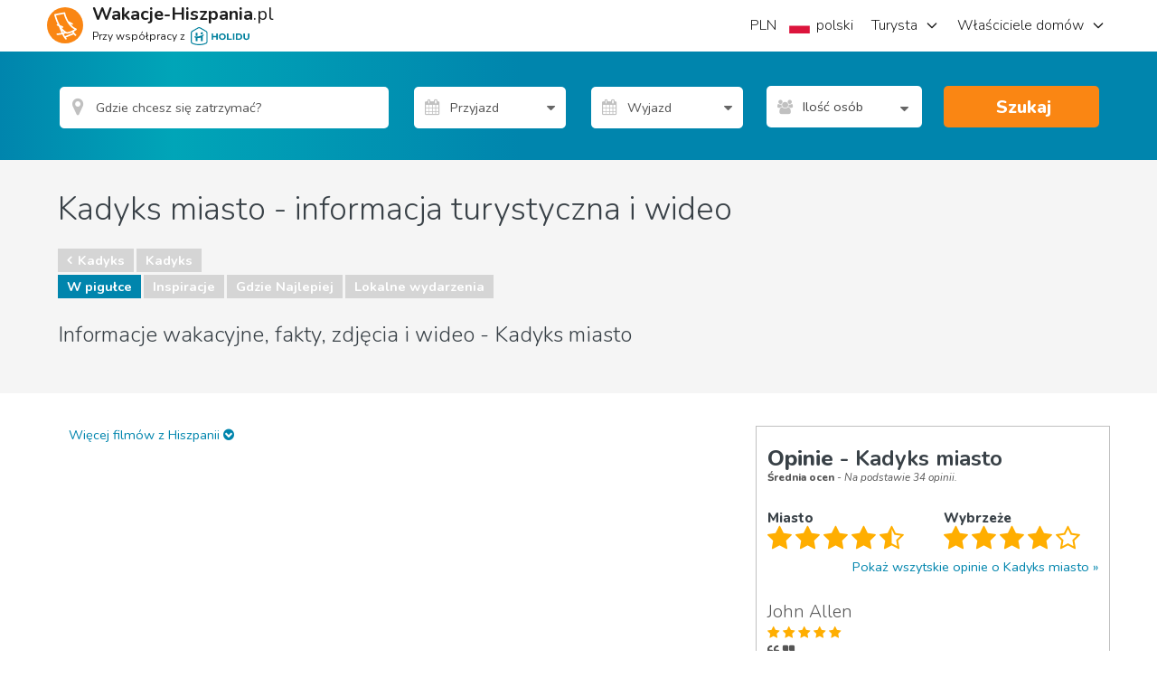

--- FILE ---
content_type: text/html; charset=utf-8
request_url: https://www.wakacje-hiszpania.pl/Kadyks-miasto
body_size: 69462
content:
<!DOCTYPE html><html xmlns="http://www.w3.org/1999/xhtml" xmlns:fb="http://www.facebook.com/2008/fbml" prefix="og: http://ogp.me/ns#" xml:lang="pl-PL" lang="pl-PL"><!-- W02 --><head>

    
    <!-- End Google Tag Manager - DataLayer -->

    <!-- Google Tag Manager -->
    <script>
        (function (w, d, s, l, i) {
            w[l] = w[l] || [];
            w[l].push({ 'gtm.start': new Date().getTime(), event: 'gtm.js' });
            var f = d.getElementsByTagName(s)[0],
                j = d.createElement(s),
                dl = l != 'dataLayer' ? '&l=' + l : '';
            j.async = true;
            j.src = '//www.googletagmanager.com/gtm.js?id=' + i + dl;
            f.parentNode.insertBefore(j, f);
        })(window, document, 'script', 'dataLayer', 'GTM-MPDX8R');
    </script>
    <!-- End Google Tag Manager -->

    
    <meta charset="utf-8">
    <meta http-equiv="x-ua-compatible" content="IE=edge">
    <meta name="viewport" content="width=device-width, minimum-scale=1, maximum-scale=1">
    <title>Kadyks miasto film podróżniczy i informacje o Kadyks miasto</title>
<meta name="robots" content="index, follow">
    <meta name="description" content="Kadyks miasto - film podróżniczy i informacje. Oglądaj nasz filmowy przewodnik wakacyjny w HD.">
    <meta property="og:title" content="Kadyks miasto film podróżniczy i informacje o Kadyks miasto">
    <meta property="og:description" content="Kadyks miasto - film podróżniczy i informacje. Oglądaj nasz filmowy przewodnik wakacyjny w HD.">
    <meta property="og:site_name" content="Wakacje-Hiszpania.pl">
    <meta property="og:type" content="website">
    <meta name="referrer" content="unsafe-url">
    <link rel="publisher" href="https://plus.google.com/101767350602444490126">
    <meta property="og:url" content="https://www.wakacje-hiszpania.pl/Kadyks-miasto">
    <link rel="canonical" href="https://www.wakacje-hiszpania.pl/Kadyks-miasto">
    <link rel="alternate" hreflang="x-default" href="https://www.wakacje-hiszpania.pl/Kadyks-miasto">
    <link rel="alternate" hreflang="en" href="https://www.spain-holiday.com/Cadiz-city">
    <link rel="alternate" hreflang="da" href="https://www.feriebolig-spanien.dk/Cadiz-by">
    <link rel="alternate" hreflang="nb" href="https://www.feriebolig-spania.no/Cadiz-by">
    <link rel="alternate" hreflang="de" href="https://www.ferienwohnungen-spanien.de/Cadiz-Stadt">
    <link rel="alternate" hreflang="es" href="https://www.vacaciones-espana.es/Cadiz-ciudad">
    <link rel="alternate" hreflang="nl" href="https://www.vakantiehuizenspanje.nl/Cadiz-stad">
    <link rel="alternate" hreflang="fr" href="https://www.vacancesespagne.fr/Cadix-ville">
    <link rel="alternate" hreflang="it" href="https://www.affittivacanze-spagna.it/Cadice-citta">
    <link rel="alternate" hreflang="pt" href="https://www.ferias-espanha.pt/Cadiz">
    <link rel="alternate" hreflang="sv" href="https://www.semesterbostad-spanien.se/Cadiz-stad">
    <link rel="alternate" hreflang="pl" href="https://www.wakacje-hiszpania.pl/Kadyks-miasto">
    <meta name="twitter:card" content="photo">
    <meta name="twitter:image:src" content="https://sh-assets.holidu.com/imagecache/logo-uk/logo-orange-large_crop_800_800.png">
    <meta name="twitter:title" content="Kadyks miasto film podróżniczy i informacje o Kadyks miasto">
    <meta name="twitter:description" content="Kadyks miasto - film podróżniczy i informacje. Oglądaj nasz filmowy przewodnik wakacyjny w HD.">
    <link rel="image_src" href="https://sh-assets.holidu.com/imagecache/logo-uk/logo-orange-large_crop_800_800.png">
    <meta property="og:image" content="https://sh-assets.holidu.com/imagecache/logo-uk/logo-orange-large_crop_800_800.png">

<!-- Link set and meta data for icons in browsers and mobile devices -->
<!-- APPLE -->
<link rel="apple-touch-icon" sizes="57x57" href="https://sh-assets.holidu.com/pics/logo/apple-touch-icon-57x57.png">
<link rel="apple-touch-icon" sizes="60x60" href="https://sh-assets.holidu.com/pics/logo/apple-touch-icon-60x60.png">
<link rel="apple-touch-icon" sizes="72x72" href="https://sh-assets.holidu.com/pics/logo/apple-touch-icon-72x72.png">
<link rel="apple-touch-icon" sizes="76x76" href="https://sh-assets.holidu.com/pics/logo/apple-touch-icon-76x76.png">
<link rel="apple-touch-icon" sizes="114x114" href="https://sh-assets.holidu.com/pics/logo/apple-touch-icon-114x114.png">
<link rel="apple-touch-icon" sizes="120x120" href="https://sh-assets.holidu.com/pics/logo/apple-touch-icon-120x120.png">
<link rel="apple-touch-icon" sizes="144x144" href="https://sh-assets.holidu.com/pics/logo/apple-touch-icon-144x144.png">
<link rel="apple-touch-icon" sizes="152x152" href="https://sh-assets.holidu.com/pics/logo/apple-touch-icon-152x152.png">
<link rel="apple-touch-icon" sizes="180x180" href="https://sh-assets.holidu.com/pics/logo/apple-touch-icon-180x180.png">
<!-- ANDROID -->
<link rel="icon" type="image/png" sizes="192x192" href="https://sh-assets.holidu.com/pics/logo/android-icon-192x192.png">
<!-- MODERN BROWSERS | WEBKIT AND IE -->
<link rel="icon" type="image/png" sizes="32x32" href="https://sh-assets.holidu.com/pics/logo/favicon-32x32.png">
<link rel="icon" type="image/png" sizes="96x96" href="https://sh-assets.holidu.com/pics/logo/favicon-96x96.png">
<link rel="icon" type="image/png" sizes="16x16" href="https://sh-assets.holidu.com/pics/logo/favicon-16x16.png">
<!-- GOOGLE CHROME & ANDROID MANIFEST JSON FOR ICONS -->
<!-- https://developer.chrome.com/extensions/manifest -->
<link rel="manifest" href="https://sh-assets.holidu.com/pics/logo/manifest.json">
<!-- MICROSOFT 8 TILE BOOKMARKS -->
<meta name="msapplication-TileColor" content="#ffffff">
<meta name="msapplication-TileImage" content="https://sh-assets.holidu.com/pics/logo/ms-icon-144x144.png">
<meta name="theme-color" content="#ffffff">
<!-- Microsoft Internet Explorer -->
<meta name="msapplication-config" content="https://sh-assets.holidu.com/pics/logo/browserconfig.xml">

    
    
    
    <meta name="title" content="See this absolute stunning video on Costa del la Luz in Southern Spain">
    <meta name="keywords" content="film podróżniczy z Kadyks miasto, informacja o Kadyks miasto, Kadyks miasto, przewodnik, informacja turystyczna o Kadyks miasto, wideo, film, film informacyjny, video informacyjne, przewodnik turystyczny, fakty o Kadyks miasto, informacje turystyczne o Kadyks miasto, Kadyks miasto zdjęcia,">
    <link rel="image_src" href="https://d1vpxwedesqmua.cloudfront.net/pl/pics-640/costa-de-la-luz.jpg">
    <link rel="video_src" href="https://dprwxtzpkcwpg.cloudfront.net/video/jwplayer/player.swf?file=https%3a%2f%2fd1vpxwedesqmua.cloudfront.net%2fpl%2f1280-720_1250bit%2fcosta-de-la-luz-pl.mp4&amp;image=https%3a%2f%2fd1vpxwedesqmua.cloudfront.net%2fpl%2fpics-640%2fcosta-de-la-luz.jpg&amp;controlbar.position=over">
    <meta name="medium" content="video">


    
 
        <link rel="stylesheet preload prefetch" as="style" href="https://sh-assets.holidu.com/public/stylesAreaPage.min.css?v=1828632c" media="all">

    
    
    



    <script async="" src="https://pagead2.googlesyndication.com/pagead/js/adsbygoogle.js?client=ca-pub-4525747947747985" crossorigin="anonymous"></script>
  
    <script async="" type="text/javascript">
// <!-- InMobi Choice. Consent Manager Tag v3.0 (for TCF 2.2) -->
(function() {
  var host = window.location.hostname;
  var element = document.createElement('script');
  var firstScript = document.getElementsByTagName('script')[0];
  var url = 'https://cmp.inmobi.com'
    .concat('/choice/', '1pLRS223LW8Ey', '/', host, '/choice.js?tag_version=V3');
  var uspTries = 0;
  var uspTriesLimit = 3;
  element.async = true;
  element.type = 'text/javascript';
  element.src = url;

  firstScript.parentNode.insertBefore(element, firstScript);

  function makeStub() {
    var TCF_LOCATOR_NAME = '__tcfapiLocator';
    var queue = [];
    var win = window;
    var cmpFrame;

    function addFrame() {
      var doc = win.document;
      var otherCMP = !!(win.frames[TCF_LOCATOR_NAME]);

      if (!otherCMP) {
        if (doc.body) {
          var iframe = doc.createElement('iframe');

          iframe.style.cssText = 'display:none';
          iframe.name = TCF_LOCATOR_NAME;
          doc.body.appendChild(iframe);
        } else {
          setTimeout(addFrame, 5);
        }
      }
      return !otherCMP;
    }

    function tcfAPIHandler() {
      var gdprApplies;
      var args = arguments;

      if (!args.length) {
        return queue;
      } else if (args[0] === 'setGdprApplies') {
        if (
          args.length > 3 &&
          args[2] === 2 &&
          typeof args[3] === 'boolean'
        ) {
          gdprApplies = args[3];
          if (typeof args[2] === 'function') {
            args[2]('set', true);
          }
        }
      } else if (args[0] === 'ping') {
        var retr = {
          gdprApplies: gdprApplies,
          cmpLoaded: false,
          cmpStatus: 'stub'
        };

        if (typeof args[2] === 'function') {
          args[2](retr);
        }
      } else {
        if(args[0] === 'init' && typeof args[3] === 'object') {
          args[3] = Object.assign(args[3], { tag_version: 'V3' });
        }
        queue.push(args);
      }
    }

    function postMessageEventHandler(event) {
      var msgIsString = typeof event.data === 'string';
      var json = {};

      try {
        if (msgIsString) {
          json = JSON.parse(event.data);
        } else {
          json = event.data;
        }
      } catch (ignore) {}

      var payload = json.__tcfapiCall;

      if (payload) {
        window.__tcfapi(
          payload.command,
          payload.version,
          function(retValue, success) {
            var returnMsg = {
              __tcfapiReturn: {
                returnValue: retValue,
                success: success,
                callId: payload.callId
              }
            };
            if (msgIsString) {
              returnMsg = JSON.stringify(returnMsg);
            }
            if (event && event.source && event.source.postMessage) {
              event.source.postMessage(returnMsg, '*');
            }
          },
          payload.parameter
        );
      }
    }

    while (win) {
      try {
        if (win.frames[TCF_LOCATOR_NAME]) {
          cmpFrame = win;
          break;
        }
      } catch (ignore) {}

      if (win === window.top) {
        break;
      }
      win = win.parent;
    }
    if (!cmpFrame) {
      addFrame();
      win.__tcfapi = tcfAPIHandler;
      win.addEventListener('message', postMessageEventHandler, false);
    }
  };

  makeStub();

  var uspStubFunction = function() {
    var arg = arguments;
    if (typeof window.__uspapi !== uspStubFunction) {
      setTimeout(function() {
        if (typeof window.__uspapi !== 'undefined') {
          window.__uspapi.apply(window.__uspapi, arg);
        }
      }, 500);
    }
  };

  var checkIfUspIsReady = function() {
    uspTries++;
    if (window.__uspapi === uspStubFunction && uspTries < uspTriesLimit) {
      console.warn('USP is not accessible');
    } else {
      clearInterval(uspInterval);
    }
  };

  if (typeof window.__uspapi === 'undefined') {
    window.__uspapi = uspStubFunction;
    var uspInterval = setInterval(checkIfUspIsReady, 6000);
  }
})();
// <!-- End InMobi Choice. Consent Manager Tag v3.0 (for TCF 2.2) -->
</script>
  </head>
<body itemscope="" itemtype="http://schema.org/WebPage" class="site" data-ng-controller="SiteOptionsCtrl as global" data-ng-class="global.getClasses()">
    
    <!-- Google Tag Manager (noscript) -->
    <noscript>
        <iframe src="//www.googletagmanager.com/ns.html?id=GTM-MPDX8R" height="0" width="0" style="display:none;visibility:hidden"></iframe>
    </noscript>
    <!-- End Google Tag Manager (noscript)-->

    <meta itemprop="name" content="Kadyks miasto film podróżniczy i informacje o Kadyks miasto">

    <!-- InformationPage -->

    








      <style>.wl-spainholiday-header .header-h-7,.wl-spainholiday-header .header-w-7{width:28px}.wl-spainholiday-header .header-w-72{width:288px}.wl-spainholiday-header .header-px-5{padding-left:20px;padding-right:20px}.wl-spainholiday-header .header-bg-white{background-color:#fff}.wl-spainholiday-header .header-text-black-ultra{color:#1d1d1d}.wl-spainholiday-header .header-text-black-main{color:rgb(65 65 65)}.wl-spainholiday-header .header-container{width:100%;height:48px;margin-right:auto;margin-left:auto}@media (min-width:576px){.wl-spainholiday-header .header-container{max-width:576px;height:56px}}@media (min-width:768px){.wl-spainholiday-header .header-container{max-width:768px;width:744px}}@media (min-width:992px){.wl-spainholiday-header .header-container{max-width:992px}}@media (min-width:996px){.wl-spainholiday-header .header-container{width:984px}}@media (min-width:1200px){.wl-spainholiday-header .header-container{max-width:1200px;width:1176px}}@media (min-width:1400px){.wl-spainholiday-header .header-container{max-width:1400px}}.wl-spainholiday-header .header-flex{display:flex}.wl-spainholiday-header .header-hidden{display:none}.wl-spainholiday-header .header-w-full{width:100%}.wl-spainholiday-header .header-mr-2{margin-right:.5rem}.wl-spainholiday-header .-header-mt-4{margin-top:-16px}.wl-spainholiday-header .header-whitespace-nowrap{white-space:nowrap}.wl-spainholiday-header .header__left_wrapper{display:flex;align-items:center;position:relative;justify-content:space-between;padding:0 12px}.wl-spainholiday-header #SiteLogo,.wl-spainholiday-header .header__logo{display:flex;align-items:center}.wl-spainholiday-header .header__logo_container{display:flex;align-items:center}.wl-spainholiday-header .header__logo_container>svg{width:40px;height:40px}.wl-spainholiday-header .header__logo_text_wrapper{flex-direction:column;margin-left:.25rem}.wl-spainholiday-header .header__logo_text{font-size:16px;line-height:16px;color:#1d1d1d}.wl-spainholiday-header .header__logo_text--small{font-size:10px;line-height:10px;margin-top:4px}.wl-spainholiday-header .header__lang_settings_button{border-width:0;outline:0;padding:0;margin-right:.25rem}.wl-spainholiday-header .header-holidu-logo{margin-left:4px;height:16px}@media (min-width:576px){.wl-spainholiday-header .header-holidu-logo{margin-left:6px;height:20px}.wl-spainholiday-header .header__logo{margin-left:0;margin-right:0}.wl-spainholiday-header .header__logo_text_wrapper{margin-left:1rem;display:flex}.wl-spainholiday-header .header__logo_text{display:inline;font-size:18px}.wl-spainholiday-header .header__logo_text--small{font-size:12px;line-height:12px}}@media (min-width:992px){.wl-spainholiday-header .header__left_wrapper{width:33.33333333%;padding:0}.wl-spainholiday-header .header__logo_text{font-size:20px;line-height:20px;color:#1d1d1d}.wl-spainholiday-header .header__buttons_wrapper{display:none}}.wl-spainholiday-header .header__right_wrapper{display:none;width:66.66666667%;justify-content:flex-end;position:relative}@media (min-width:992px){.wl-spainholiday-header .header__right_wrapper{display:flex}}.wl-spainholiday-header .mobile-navigation-button-container{width:100%;margin-top:24px;display:flex;flex-direction:column}.wl-spainholiday-header .mobile-navigation-button{display:flex;justify-content:space-between;margin-bottom:16px;transition-property:color,background-color,border-color,fill,stroke,-webkit-text-decoration-color;transition-property:color,background-color,border-color,text-decoration-color,fill,stroke;transition-property:color,background-color,border-color,text-decoration-color,fill,stroke,-webkit-text-decoration-color;transition-timing-function:cubic-bezier(0.4,0,0.2,1);transition-duration:150ms}.wl-spainholiday-header .mobile-navigation-button>button{color:#1d1d1d;font-weight:700;font-size:18px}.wl-spainholiday-header a.mobile-navigation-button{color:#1d1d1d;font-size:16px}.wl-spainholiday-header .mobile-navigation-header{width:100%;border-bottom:1px solid #ccc;padding-bottom:8px;display:flex;justify-content:space-between;align-items:center}.wl-spainholiday-header .mobile-navigation-close-button{display:flex;align-items:center;justify-content:center;border:none;width:40px;height:40px}.wl-spainholiday-header .mobile-navigation-bottom-notice{position:absolute;bottom:16px;left:0;right:0;padding:16px;display:flex;flex-direction:column;align-items:flex-start}.wl-spainholiday-header .mobile-navigation-bottom-notice>.header__logo_text--small{font-size:12px;color:rgba(0,0,0,.4);margin-bottom:8px}.wl-spainholiday-header .mobile-navigation__logo{height:32px}.wl-spainholiday-header .header__navigation_ul{justify-content:flex-end;margin:0;padding:0}.wl-spainholiday-header .header__navigation_item{display:flex;align-items:center;justify-content:center;list-style-type:none;transition-property:border-color;transition-timing-function:cubic-bezier(0.4,0,0.2,1);transition-duration:.5s;font-size:18px}.wl-spainholiday-header .header__navigation_item:hover{border-color:rgb(0 133 173)}.wl-spainholiday-header .header__navigation_dropdown{position:relative;width:100%;height:100%}.wl-spainholiday-header .header__navigation_link{font-weight:300;width:100%;height:100%;display:flex;align-items:center;color:#1d1d1d;font-size:16px}.wl-spainholiday-header .header__chevron-right{height:16px;width:16px;margin-left:8px;color:#1d1d1d}.wl-spainholiday-header .header__dropdown_menu-wrapper{position:absolute;visibility:hidden;z-index:500;opacity:0;transition-property:visibility,opacity;transition-timing-function:cubic-bezier(0.4,0,0.2,1);transition-duration:150ms;border-radius:12px;top:calc(100% + 4px);right:-4px;background-color:#fff;box-shadow:0 5px 20px rgba(0,0,0,.2)}.wl-spainholiday-header .header-dropdown:hover .header__dropdown_menu-wrapper,.wl-spainholiday-header .settings-dropdown:hover .header__dropdown_menu-wrapper{visibility:visible;opacity:1}.wl-spainholiday-header .dropdown_menu-container{width:100%;list-style-type:none;background-color:#fff;padding:8px 0;margin:0;display:flex;flex-direction:column;border-radius:12px}.wl-spainholiday-header .dropdown_menu-container>li:not(:last-of-type)>.dropdown-link{border-bottom:1px solid #dadada}.wl-spainholiday-header .settings-dropdown{display:flex;align-items:center}@media (min-width:992px){.wl-spainholiday-header .site-settings-list>li:hover{background-color:#eee}}.wl-spainholiday-header .dropdown_menu-container>li:hover{background-color:#eee}.wl-spainholiday-header .dropdown-link{width:100%;height:100%;color:#1d1d1d;font-size:16px;line-height:24px;padding:12px 16px;display:flex;align-items:center;transition-property:color,background-color,border-color,fill,stroke,-webkit-text-decoration-color;transition-property:color,background-color,border-color,text-decoration-color,fill,stroke;transition-property:color,background-color,border-color,text-decoration-color,fill,stroke,-webkit-text-decoration-color;transition-timing-function:cubic-bezier(0.4,0,0.2,1);transition-duration:150ms}.wl-spainholiday-header .site-settings-list{list-style-type:none;padding:0;margin:0;display:flex;flex-direction:column}.wl-spainholiday-header .mobile-burger__chevron{height:16px;width:16px;margin-left:16px}.wl-spainholiday-header .mobile-burger-overlay{z-index:510;display:flex;position:fixed;top:0;left:0;right:0;bottom:0;width:100%;justify-content:flex-end;margin:0;transform:translateX(100%)}.wl-spainholiday-header .mobile-burger-overlay__open{transform:translateX(0);transition:all .3s ease-in-out}.wl-spainholiday-header .mobile-portal{z-index:500;position:fixed;top:0;left:0;right:0;bottom:0;margin:0;background:rgb(29,29,29,.75);opacity:0;pointer-events:none}.wl-spainholiday-header .mobile-portal__open{opacity:100%;pointer-events:auto;transition:all .3s ease-in-out}.wl-spainholiday-header .mobile-sidebar{font-size:14px;line-height:20px;width:100%;padding:8px 16px;position:absolute;top:0;bottom:0;right:0;margin:0;background:#fff;max-width:320px}.wl-spainholiday-header *,.wl-spainholiday-header :after,.wl-spainholiday-header :before{background-repeat:no-repeat;box-sizing:inherit}.wl-spainholiday-header :after,.wl-spainholiday-header :before{text-decoration:inherit;vertical-align:inherit}.wl-spainholiday-header html{box-sizing:border-box;cursor:default;-ms-text-size-adjust:100%;-webkit-text-size-adjust:100%}.wl-spainholiday-header body{margin:0}.wl-spainholiday-header hr{box-sizing:content-box;height:0;overflow:visible}.wl-spainholiday-header nav ol,.wl-spainholiday-header nav ul{list-style:none}.wl-spainholiday-header pre{font-family:monospace,monospace;font-size:1em}.wl-spainholiday-header b,.wl-spainholiday-header strong{font-weight:bolder}.wl-spainholiday-header small{font-size:80%}.wl-spainholiday-header sub,.wl-spainholiday-header sup{font-size:75%;line-height:0;position:relative;vertical-align:baseline}.wl-spainholiday-header sub{bottom:-.25em}.wl-spainholiday-header sup{top:-.5em}.wl-spainholiday-header ::-moz-selection{background-color:#b3d4fc;text-shadow:none}.wl-spainholiday-header ::selection{background-color:#b3d4fc;text-shadow:none}.wl-spainholiday-header audio,.wl-spainholiday-header canvas,.wl-spainholiday-header iframe,.wl-spainholiday-header img,.wl-spainholiday-header svg,.wl-spainholiday-header video{vertical-align:middle}.wl-spainholiday-header audio:not([controls]){display:none;height:0}.wl-spainholiday-header svg:not(:root){overflow:hidden}.wl-spainholiday-header table{border-collapse:collapse}.wl-spainholiday-header button,.wl-spainholiday-header input,.wl-spainholiday-header optgroup,.wl-spainholiday-header select,.wl-spainholiday-header textarea{margin:0}.wl-spainholiday-header button,.wl-spainholiday-header input,.wl-spainholiday-header select,.wl-spainholiday-header textarea{background-color:transparent;color:inherit;font-size:inherit;line-height:inherit}.wl-spainholiday-header button,.wl-spainholiday-header input{overflow:visible}.wl-spainholiday-header button,.wl-spainholiday-header select{text-transform:none}.wl-spainholiday-header [type=reset],.wl-spainholiday-header [type=submit],.wl-spainholiday-header button,.wl-spainholiday-header html [type=button]{-webkit-appearance:button}.wl-spainholiday-header [type=button]::-moz-focus-inner,.wl-spainholiday-header [type=reset]::-moz-focus-inner,.wl-spainholiday-header [type=submit]::-moz-focus-inner,.wl-spainholiday-header button::-moz-focus-inner{border-style:none;padding:0}.wl-spainholiday-header [type=button]:-moz-focusring,.wl-spainholiday-header [type=reset]:-moz-focusring,.wl-spainholiday-header [type=submit]:-moz-focusring,.wl-spainholiday-header button:-moz-focusring{outline:1px dotted ButtonText}.wl-spainholiday-header textarea{overflow:auto;resize:vertical}.wl-spainholiday-header [type=number]::-webkit-inner-spin-button,.wl-spainholiday-header [type=number]::-webkit-outer-spin-button{height:auto}.wl-spainholiday-header [type=search]{-webkit-appearance:textfield;outline-offset:-2px}.wl-spainholiday-header [type=search]::-webkit-search-cancel-button,.wl-spainholiday-header [type=search]::-webkit-search-decoration{-webkit-appearance:none}.wl-spainholiday-header ::-webkit-file-upload-button{-webkit-appearance:button;font:inherit}.wl-spainholiday-header [aria-busy=true]{cursor:progress}.wl-spainholiday-header [aria-controls]{cursor:pointer}.wl-spainholiday-header [aria-hidden=false][hidden]:not(:focus){clip:rect(0,0,0,0);display:inherit;position:absolute}.wl-spainholiday-header [aria-disabled]{cursor:default}.wl-spainholiday-header html{color:#222;font-size:16px;font-family:-apple-system,system-ui,BlinkMacSystemFont,'Segoe UI',Roboto,'Helvetica Neue',Arial,sans-serif;line-height:1.375}.wl-spainholiday-header a{text-decoration:inherit}.wl-spainholiday-header button,.wl-spainholiday-header input{outline:0;border-radius:0;font-family:inherit}.wl-spainholiday-header div.modal-root{position:relative}.wl-spainholiday-header body.modal-open{overflow:hidden}.wl-spainholiday-header .add-dot-after:not(:last-child):after{content:"·";margin-left:.25rem;margin-right:.25rem}.wl-spainholiday-header .search-bar-menu-triangle::before{top:-6px;position:absolute;z-index:510;border-width:8px;border-top-width:0;border-style:solid;--tw-border-opacity:1;border-color:rgb(255 255 255 / var(--tw-border-opacity));content:'';border-left-color:transparent;border-right-color:transparent}.wl-spainholiday-header .search-bar-menu-triangle.triangle-left::before{left:25%}.wl-spainholiday-header .search-bar-menu-triangle.triangle-right::before{right:25%}.wl-spainholiday-header .search-bar-menu-triangle.triangle-middle::before{right:calc(50% - 4px)}@media (min-width:576px){.wl-spainholiday-header .search-bar-menu-triangle::before{display:none}}.wl-spainholiday-header *,.wl-spainholiday-header ::after,.wl-spainholiday-header ::before{--tw-translate-x:0;--tw-translate-y:0;--tw-rotate:0;--tw-skew-x:0;--tw-skew-y:0;--tw-scale-x:1;--tw-scale-y:1;--tw-transform:translateX(var(--tw-translate-x)) translateY(var(--tw-translate-y)) rotate(var(--tw-rotate)) skewX(var(--tw-skew-x)) skewY(var(--tw-skew-y)) scaleX(var(--tw-scale-x)) scaleY(var(--tw-scale-y));border-color:currentColor;--tw-ring-inset:var(--tw-empty,);/*!*//*!*/--tw-ring-offset-width:0px;--tw-ring-offset-color:#fff;--tw-ring-color:rgb(59 130 246 / 0.5);--tw-ring-offset-shadow:0 0 #0000;--tw-ring-shadow:0 0 #0000;--tw-shadow:0 0 #0000;--tw-shadow-colored:0 0 #0000;--tw-blur:var(--tw-empty,);/*!*//*!*/--tw-brightness:var(--tw-empty,);/*!*//*!*/--tw-contrast:var(--tw-empty,);/*!*//*!*/--tw-grayscale:var(--tw-empty,);/*!*//*!*/--tw-hue-rotate:var(--tw-empty,);/*!*//*!*/--tw-invert:var(--tw-empty,);/*!*//*!*/--tw-saturate:var(--tw-empty,);/*!*//*!*/--tw-sepia:var(--tw-empty,);/*!*//*!*/--tw-drop-shadow:var(--tw-empty,);/*!*//*!*/--tw-filter:var(--tw-blur) var(--tw-brightness) var(--tw-contrast) var(--tw-grayscale) var(--tw-hue-rotate) var(--tw-invert) var(--tw-saturate) var(--tw-sepia) var(--tw-drop-shadow)}@tailwind components;.wl-spainholiday-header .pointer-events-auto{pointer-events:auto}.wl-spainholiday-header .visible{visibility:visible}.wl-spainholiday-header .invisible{visibility:hidden}.wl-spainholiday-header .static{position:static}.wl-spainholiday-header .fixed{position:fixed}.wl-spainholiday-header .absolute{position:absolute}.wl-spainholiday-header .relative{position:relative}.wl-spainholiday-header .\!relative{position:relative!important}.wl-spainholiday-header .sticky{position:-webkit-sticky;position:sticky}.wl-spainholiday-header .top-2{top:.5rem}.wl-spainholiday-header .top-0{top:0}.wl-spainholiday-header .bottom-0{bottom:0}.wl-spainholiday-header .top-1{top:.25rem}.wl-spainholiday-header .left-0{left:0}.wl-spainholiday-header .right-0{right:0}.wl-spainholiday-header .bottom-1{bottom:.25rem}.wl-spainholiday-header .left-6{left:1.5rem}.wl-spainholiday-header .right-6{right:1.5rem}.wl-spainholiday-header .top-full{top:100%}.wl-spainholiday-header .isolate{isolation:isolate}.wl-spainholiday-header .z-calendar-day-background{z-index:180}.wl-spainholiday-header .z-calendar-day-background-active{z-index:200}.wl-spainholiday-header .z-calendar-day{z-index:190}.wl-spainholiday-header .z-calendar-day-active{z-index:210}.wl-spainholiday-header .z-calendar{z-index:500}.wl-spainholiday-header .z-search-bar-autocomplete{z-index:400}.wl-spainholiday-header .z-mobile-language-settings{z-index:520}.wl-spainholiday-header .z-search-bar{z-index:120}.wl-spainholiday-header .z-home-usps{z-index:100}.wl-spainholiday-header .m-0{margin:0}.wl-spainholiday-header .mx-2{margin-left:.5rem;margin-right:.5rem}.wl-spainholiday-header .my-0{margin-top:0;margin-bottom:0}.wl-spainholiday-header .ml-2{margin-left:.5rem}.wl-spainholiday-header .mb-5{margin-bottom:1.25rem}.wl-spainholiday-header .mb-1{margin-bottom:.25rem}.wl-spainholiday-header .mb-2{margin-bottom:.5rem}.wl-spainholiday-header .mb-3{margin-bottom:.75rem}.wl-spainholiday-header .mt-2{margin-top:.5rem}.wl-spainholiday-header .mt-3{margin-top:.75rem}.wl-spainholiday-header .mt-0\.5{margin-top:.125rem}.wl-spainholiday-header .mt-0{margin-top:0}.wl-spainholiday-header .mr-4{margin-right:1rem}.wl-spainholiday-header .mb-8{margin-bottom:2rem}.wl-spainholiday-header .mb-0{margin-bottom:0}.wl-spainholiday-header .mr-2{margin-right:.5rem}.wl-spainholiday-header .mr-5{margin-right:1.25rem}.wl-spainholiday-header .mb-4{margin-bottom:1rem}.wl-spainholiday-header .ml-4{margin-left:1rem}.wl-spainholiday-header .mb-10{margin-bottom:2.5rem}.wl-spainholiday-header .mt-12{margin-top:3rem}.wl-spainholiday-header .block{display:block}.wl-spainholiday-header .\!block{display:block!important}.wl-spainholiday-header .inline-block{display:inline-block}.wl-spainholiday-header .inline{display:inline}.wl-spainholiday-header .flex{display:flex}.wl-spainholiday-header .table{display:table}.wl-spainholiday-header .\!table{display:table!important}.wl-spainholiday-header .grid{display:grid}.wl-spainholiday-header .\!grid{display:grid!important}.wl-spainholiday-header .contents{display:contents}.wl-spainholiday-header .hidden{display:none}.wl-spainholiday-header .h-full{height:100%}.wl-spainholiday-header .h-10{height:2.5rem}.wl-spainholiday-header .h-8{height:2rem}.wl-spainholiday-header .h-5{height:1.25rem}.wl-spainholiday-header .h-4{height:1rem}.wl-spainholiday-header .h-12{height:3rem}.wl-spainholiday-header .h-6{height:1.5rem}.wl-spainholiday-header .h-screen{height:100vh}.wl-spainholiday-header .h-home-section-mobile{height:500px}.wl-spainholiday-header .h-3{height:.75rem}.wl-spainholiday-header .min-h-search-bar-row{min-height:3.5rem}.wl-spainholiday-header .min-h-full{min-height:100%}.wl-spainholiday-header .w-1\/2{width:50%}.wl-spainholiday-header .w-1\/7{width:14.285%}.wl-spainholiday-header .w-10{width:2.5rem}.wl-spainholiday-header .w-full{width:100%}.wl-spainholiday-header .w-6{width:1.5rem}.wl-spainholiday-header .w-8{width:2rem}.wl-spainholiday-header .w-5{width:1.25rem}.wl-spainholiday-header .w-4{width:1rem}.wl-spainholiday-header .w-max{width:-webkit-max-content;width:-moz-max-content;width:max-content}.wl-spainholiday-header .w-site-settings{width:420px}.wl-spainholiday-header .w-screen{width:100vw}.wl-spainholiday-header .w-1\/3{width:33.333333%}.wl-spainholiday-header .w-3{width:.75rem}.wl-spainholiday-header .w-12{width:3rem}.wl-spainholiday-header .max-w-5xl{max-width:64rem}.wl-spainholiday-header .max-w-list-with-us-link{max-width:550px}.wl-spainholiday-header .flex-1{flex:1 1 0%}.wl-spainholiday-header .flex-shrink-0{flex-shrink:0}.wl-spainholiday-header .shrink{flex-shrink:1}.wl-spainholiday-header .grow{flex-grow:1}.wl-spainholiday-header .rotate-180{--tw-rotate:180deg;transform:var(--tw-transform)}.wl-spainholiday-header .-rotate-90{--tw-rotate:-90deg;transform:var(--tw-transform)}.wl-spainholiday-header .rotate-90{--tw-rotate:90deg;transform:var(--tw-transform)}.wl-spainholiday-header .rotate-0{--tw-rotate:0deg;transform:var(--tw-transform)}.wl-spainholiday-header .transform{transform:var(--tw-transform)}.wl-spainholiday-header .cursor-default{cursor:default}.wl-spainholiday-header .cursor-pointer{cursor:pointer}.wl-spainholiday-header .resize{resize:both}.wl-spainholiday-header .list-none{list-style-type:none}.wl-spainholiday-header .appearance-none{-webkit-appearance:none;-moz-appearance:none;appearance:none}.wl-spainholiday-header .flex-col{flex-direction:column}.wl-spainholiday-header .flex-wrap{flex-wrap:wrap}.wl-spainholiday-header .items-end{align-items:flex-end}.wl-spainholiday-header .items-center{align-items:center}.wl-spainholiday-header .items-stretch{align-items:stretch}.wl-spainholiday-header .justify-center{justify-content:center}.wl-spainholiday-header .justify-between{justify-content:space-between}.wl-spainholiday-header .overflow-auto{overflow:auto}.wl-spainholiday-header .overflow-hidden{overflow:hidden}.wl-spainholiday-header .truncate{overflow:hidden;text-overflow:ellipsis;white-space:nowrap}.wl-spainholiday-header .overflow-ellipsis{text-overflow:ellipsis}.wl-spainholiday-header .whitespace-nowrap{white-space:nowrap}.wl-spainholiday-header .rounded-full{border-radius:9999px}.wl-spainholiday-header .rounded{border-radius:.25rem}.wl-spainholiday-header .rounded-md{border-radius:.375rem}.wl-spainholiday-header .rounded-r-none{border-top-right-radius:0;border-bottom-right-radius:0}.wl-spainholiday-header .rounded-l-none{border-top-left-radius:0;border-bottom-left-radius:0}.wl-spainholiday-header .rounded-t-none{border-top-left-radius:0;border-top-right-radius:0}.wl-spainholiday-header .rounded-b-none{border-bottom-right-radius:0;border-bottom-left-radius:0}.wl-spainholiday-header .border{border-width:1px}.wl-spainholiday-header .border-2{border-width:2px}.wl-spainholiday-header .border-0{border-width:0}.wl-spainholiday-header .border-r{border-right-width:1px}.wl-spainholiday-header .border-b{border-bottom-width:1px}.wl-spainholiday-header .border-solid{border-style:solid}.wl-spainholiday-header .border-none{border-style:none}.wl-spainholiday-header .border-grey-light{--tw-border-opacity:1;border-color:rgb(218 218 218 / var(--tw-border-opacity))}.wl-spainholiday-header .border-transparent{border-color:transparent}.wl-spainholiday-header .border-calendar-checkin-checkout-day{--tw-border-opacity:1;border-color:rgb(0 133 173 / var(--tw-border-opacity))}.wl-spainholiday-header .border-white{--tw-border-opacity:1;border-color:rgb(255 255 255 / var(--tw-border-opacity))}.wl-spainholiday-header .border-grey-lighter{--tw-border-opacity:1;border-color:rgb(238 238 238 / var(--tw-border-opacity))}.wl-spainholiday-header .bg-white{--tw-bg-opacity:1;background-color:rgb(255 255 255 / var(--tw-bg-opacity))}.wl-spainholiday-header .bg-calendar-between-day{background-color:rgba(0,133,173,.2)}.wl-spainholiday-header .bg-calendar-checkin-checkout-day{--tw-bg-opacity:1;background-color:rgb(0 133 173 / var(--tw-bg-opacity))}.wl-spainholiday-header .bg-grey-dark{--tw-bg-opacity:1;background-color:rgb(100 100 100 / var(--tw-bg-opacity))}.wl-spainholiday-header .bg-grey-lighter{--tw-bg-opacity:1;background-color:rgb(238 238 238 / var(--tw-bg-opacity))}.wl-spainholiday-header .bg-cta{--tw-bg-opacity:1;background-color:rgb(0 133 173 / var(--tw-bg-opacity))}.wl-spainholiday-header .bg-grey-light{--tw-bg-opacity:1;background-color:rgb(218 218 218 / var(--tw-bg-opacity))}.wl-spainholiday-header .bg-primary{--tw-bg-opacity:1;background-color:rgb(0 133 173 / var(--tw-bg-opacity))}.wl-spainholiday-header .bg-opacity-60{--tw-bg-opacity:0.6}.wl-spainholiday-header .bg-cover{background-size:cover}.wl-spainholiday-header .bg-center{background-position:center}.wl-spainholiday-header .bg-no-repeat{background-repeat:no-repeat}.wl-spainholiday-header .object-cover{-o-object-fit:cover;object-fit:cover}.wl-spainholiday-header .p-0{padding:0}.wl-spainholiday-header .p-2{padding:.5rem}.wl-spainholiday-header .p-3{padding:.75rem}.wl-spainholiday-header .py-1{padding-top:.25rem;padding-bottom:.25rem}.wl-spainholiday-header .px-0{padding-left:0;padding-right:0}.wl-spainholiday-header .py-5{padding-top:1.25rem;padding-bottom:1.25rem}.wl-spainholiday-header .px-8{padding-left:2rem;padding-right:2rem}.wl-spainholiday-header .px-3{padding-left:.75rem;padding-right:.75rem}.wl-spainholiday-header .py-3{padding-top:.75rem;padding-bottom:.75rem}.wl-spainholiday-header .py-2{padding-top:.5rem;padding-bottom:.5rem}.wl-spainholiday-header .px-2{padding-left:.5rem;padding-right:.5rem}.wl-spainholiday-header .py-\[6px\]{padding-top:6px;padding-bottom:6px}.wl-spainholiday-header .py-0{padding-top:0;padding-bottom:0}.wl-spainholiday-header .py-4{padding-top:1rem;padding-bottom:1rem}.wl-spainholiday-header .px-6{padding-left:1.5rem;padding-right:1.5rem}.wl-spainholiday-header .py-16{padding-top:4rem;padding-bottom:4rem}.wl-spainholiday-header .pb-0\.5{padding-bottom:.125rem}.wl-spainholiday-header .pb-0{padding-bottom:0}.wl-spainholiday-header .pt-2{padding-top:.5rem}.wl-spainholiday-header .pb-8{padding-bottom:2rem}.wl-spainholiday-header .pb-full{padding-bottom:100%}.wl-spainholiday-header .pb-3{padding-bottom:.75rem}.wl-spainholiday-header .pt-5{padding-top:1.25rem}.wl-spainholiday-header .pb-5{padding-bottom:1.25rem}.wl-spainholiday-header .pl-2{padding-left:.5rem}.wl-spainholiday-header .pt-32{padding-top:8rem}.wl-spainholiday-header .pl-7{padding-left:1.75rem}.wl-spainholiday-header .pb-20{padding-bottom:5rem}.wl-spainholiday-header .pb-1\/2{padding-bottom:50%}.wl-spainholiday-header .text-left{text-align:left}.wl-spainholiday-header .text-center{text-align:center}.wl-spainholiday-header .text-right{text-align:right}.wl-spainholiday-header .text-xxs{font-size:.7rem}.wl-spainholiday-header .text-xs{font-size:.75rem;line-height:1rem}.wl-spainholiday-header .text-xl{font-size:1.25rem;line-height:1.75rem}.wl-spainholiday-header .text-sm{font-size:.875rem;line-height:1.25rem}.wl-spainholiday-header .text-base{font-size:1rem;line-height:1.5rem}.wl-spainholiday-header .text-lg{font-size:1.125rem;line-height:1.75rem}.wl-spainholiday-header .text-7xl{font-size:4.5rem;line-height:1}.wl-spainholiday-header .text-2xl{font-size:1.5rem;line-height:2rem}.wl-spainholiday-header .font-bold{font-weight:700}.wl-spainholiday-header .font-semibold{font-weight:600}.wl-spainholiday-header .font-normal{font-weight:400}.wl-spainholiday-header .font-light{font-weight:300}.wl-spainholiday-header .uppercase{text-transform:uppercase}.wl-spainholiday-header .lowercase{text-transform:lowercase}.wl-spainholiday-header .capitalize{text-transform:capitalize}.wl-spainholiday-header .italic{font-style:italic}.wl-spainholiday-header *,.wl-spainholiday-header ::after,.wl-spainholiday-header ::before{--tw-ordinal:var(--tw-empty,);/*!*//*!*/--tw-slashed-zero:var(--tw-empty,);/*!*//*!*/--tw-numeric-figure:var(--tw-empty,);/*!*//*!*/--tw-numeric-spacing:var(--tw-empty,);/*!*//*!*/--tw-numeric-fraction:var(--tw-empty,);/*!*//*!*/--tw-font-variant-numeric:var(--tw-ordinal) var(--tw-slashed-zero) var(--tw-numeric-figure) var(--tw-numeric-spacing) var(--tw-numeric-fraction)}.wl-spainholiday-header .ordinal{--tw-ordinal:ordinal;font-variant-numeric:var(--tw-font-variant-numeric)}.wl-spainholiday-header .text-calendar-checkin-checkout-day{--tw-text-opacity:1;color:rgb(0 133 173 / var(--tw-text-opacity))}.wl-spainholiday-header .text-grey-dark{--tw-text-opacity:1;color:rgb(100 100 100 / var(--tw-text-opacity))}.wl-spainholiday-header .text-black-main{--tw-text-opacity:1;color:rgb(65 65 65 / var(--tw-text-opacity))}.wl-spainholiday-header .text-calendar-between-day-dark{--tw-text-opacity:1;color:rgb(0 133 173 / var(--tw-text-opacity))}.wl-spainholiday-header .text-white{--tw-text-opacity:1;color:rgb(255 255 255 / var(--tw-text-opacity))}.wl-spainholiday-header .text-grey{--tw-text-opacity:1;color:rgb(175 175 175 / var(--tw-text-opacity))}.wl-spainholiday-header .text-black-ultra{--tw-text-opacity:1;color:rgb(29 29 29 / var(--tw-text-opacity))}.wl-spainholiday-header .text-primary{--tw-text-opacity:1;color:rgb(0 133 173 / var(--tw-text-opacity))}.wl-spainholiday-header .underline{-webkit-text-decoration-line:underline;text-decoration-line:underline}.wl-spainholiday-header .placeholder-grey-dark::-moz-placeholder{--tw-placeholder-opacity:1;color:rgb(100 100 100 / var(--tw-placeholder-opacity))}.wl-spainholiday-header .placeholder-grey-dark:-ms-input-placeholder{--tw-placeholder-opacity:1;color:rgb(100 100 100 / var(--tw-placeholder-opacity))}.wl-spainholiday-header .placeholder-grey-dark::placeholder{--tw-placeholder-opacity:1;color:rgb(100 100 100 / var(--tw-placeholder-opacity))}.wl-spainholiday-header .shadow-calendar-day{--tw-shadow:2px 2px 5px -2px rgba(0,0,0,0.82);--tw-shadow-colored:2px 2px 5px -2px var(--tw-shadow-color);box-shadow:var(--tw-ring-offset-shadow,0 0 #0000),var(--tw-ring-shadow,0 0 #0000),var(--tw-shadow)}.wl-spainholiday-header .shadow-calendar{--tw-shadow:1px 1px 5px 0.3px rgba(0,0,0,0.1);--tw-shadow-colored:1px 1px 5px 0.3px var(--tw-shadow-color);box-shadow:var(--tw-ring-offset-shadow,0 0 #0000),var(--tw-ring-shadow,0 0 #0000),var(--tw-shadow)}.wl-spainholiday-header .shadow-md{--tw-shadow:0 4px 6px -1px rgb(0 0 0 / 0.1),0 2px 4px -2px rgb(0 0 0 / 0.1);--tw-shadow-colored:0 4px 6px -1px var(--tw-shadow-color),0 2px 4px -2px var(--tw-shadow-color);box-shadow:var(--tw-ring-offset-shadow,0 0 #0000),var(--tw-ring-shadow,0 0 #0000),var(--tw-shadow)}.wl-spainholiday-header .shadow{--tw-shadow:0 1px 3px 0 rgb(0 0 0 / 0.1),0 1px 2px -1px rgb(0 0 0 / 0.1);--tw-shadow-colored:0 1px 3px 0 var(--tw-shadow-color),0 1px 2px -1px var(--tw-shadow-color);box-shadow:var(--tw-ring-offset-shadow,0 0 #0000),var(--tw-ring-shadow,0 0 #0000),var(--tw-shadow)}.wl-spainholiday-header .shadow-inner{--tw-shadow:inset 0 2px 4px 0 rgb(0 0 0 / 0.05);--tw-shadow-colored:inset 0 2px 4px 0 var(--tw-shadow-color);box-shadow:var(--tw-ring-offset-shadow,0 0 #0000),var(--tw-ring-shadow,0 0 #0000),var(--tw-shadow)}.wl-spainholiday-header .shadow-lg{--tw-shadow:0 10px 15px -3px rgb(0 0 0 / 0.1),0 4px 6px -4px rgb(0 0 0 / 0.1);--tw-shadow-colored:0 10px 15px -3px var(--tw-shadow-color),0 4px 6px -4px var(--tw-shadow-color);box-shadow:var(--tw-ring-offset-shadow,0 0 #0000),var(--tw-ring-shadow,0 0 #0000),var(--tw-shadow)}.wl-spainholiday-header .outline-none{outline:2px solid transparent;outline-offset:2px}.wl-spainholiday-header .outline{outline-style:solid}.wl-spainholiday-header .ring{--tw-ring-offset-shadow:var(--tw-ring-inset) 0 0 0 var(--tw-ring-offset-width) var(--tw-ring-offset-color);--tw-ring-shadow:var(--tw-ring-inset) 0 0 0 calc(3px + var(--tw-ring-offset-width)) var(--tw-ring-color);box-shadow:var(--tw-ring-offset-shadow),var(--tw-ring-shadow),var(--tw-shadow,0 0 #0000)}.wl-spainholiday-header .blur{--tw-blur:blur(8px);filter:var(--tw-filter)}.wl-spainholiday-header .invert{--tw-invert:invert(100%);filter:var(--tw-filter)}.wl-spainholiday-header .filter{filter:var(--tw-filter)}.wl-spainholiday-header .transition-transform{transition-property:transform;transition-timing-function:cubic-bezier(0.4,0,0.2,1);transition-duration:150ms}.wl-spainholiday-header .transition{transition-property:color,background-color,border-color,fill,stroke,opacity,box-shadow,transform,filter,-webkit-text-decoration-color,-webkit-backdrop-filter;transition-property:color,background-color,border-color,text-decoration-color,fill,stroke,opacity,box-shadow,transform,filter,backdrop-filter;transition-property:color,background-color,border-color,text-decoration-color,fill,stroke,opacity,box-shadow,transform,filter,backdrop-filter,-webkit-text-decoration-color,-webkit-backdrop-filter;transition-timing-function:cubic-bezier(0.4,0,0.2,1);transition-duration:150ms}.wl-spainholiday-header .\!transition{transition-property:color,background-color,border-color,fill,stroke,opacity,box-shadow,transform,filter,-webkit-text-decoration-color,-webkit-backdrop-filter!important;transition-property:color,background-color,border-color,text-decoration-color,fill,stroke,opacity,box-shadow,transform,filter,backdrop-filter!important;transition-property:color,background-color,border-color,text-decoration-color,fill,stroke,opacity,box-shadow,transform,filter,backdrop-filter,-webkit-text-decoration-color,-webkit-backdrop-filter!important;transition-timing-function:cubic-bezier(0.4,0,0.2,1)!important;transition-duration:150ms!important}.wl-spainholiday-header .transition-colors{transition-property:color,background-color,border-color,fill,stroke,-webkit-text-decoration-color;transition-property:color,background-color,border-color,text-decoration-color,fill,stroke;transition-property:color,background-color,border-color,text-decoration-color,fill,stroke,-webkit-text-decoration-color;transition-timing-function:cubic-bezier(0.4,0,0.2,1);transition-duration:150ms}.wl-spainholiday-header .container{width:100%;margin-right:auto;margin-left:auto}.wl-spainholiday-header .\!container{width:100%!important;margin-right:auto!important;margin-left:auto!important}@media (min-width:576px){.wl-spainholiday-header .container{max-width:576px}.wl-spainholiday-header .\!container{max-width:576px!important}}@media (min-width:768px){.wl-spainholiday-header .container{max-width:768px}.wl-spainholiday-header .\!container{max-width:768px!important}}@media (min-width:992px){.wl-spainholiday-header .container{max-width:992px}.wl-spainholiday-header .\!container{max-width:992px!important}}@media (min-width:1200px){.wl-spainholiday-header .container{max-width:1200px}.wl-spainholiday-header .\!container{max-width:1200px!important}}@media (min-width:1400px){.wl-spainholiday-header .container{max-width:1400px}.wl-spainholiday-header .\!container{max-width:1400px!important}}.wl-spainholiday-header .empty-content{content:''}.wl-spainholiday-header .container{margin-right:auto;margin-left:auto;padding-left:12px;padding-right:12px}@media (min-width:768px){.wl-spainholiday-header .container{width:744px}}@media (min-width:996px){.wl-spainholiday-header .container{width:984px}}@media (min-width:1200px){.wl-spainholiday-header .container{width:1176px}}.wl-spainholiday-header .modal-max-h{max-height:calc(100vh - 4rem)}.wl-spainholiday-header .footer{background:linear-gradient(45deg,#0085ad,#0b9ea5)}.wl-spainholiday-header .home-title{text-shadow:0 2px 1px rgb(41 56 61 / 20%),0 2px 5px rgb(51 51 51 / 33%),0 0 2px rgb(0 0 0 / 55%),0 0 30px rgb(0 20 45 / 40%)}.wl-spainholiday-header .inspiration-card-title{text-shadow:0 0 21px #17292c}.wl-spainholiday-header .about-us-content .about-us-title{margin-top:0;margin-bottom:.75rem;font-size:1.5rem;line-height:2rem;font-weight:300;--tw-text-opacity:1;color:rgb(65 65 65 / var(--tw-text-opacity))}.wl-spainholiday-header .about-us-content ul{padding-left:1.25rem}.wl-spainholiday-header .about-us-content li{margin-bottom:.75rem}.wl-spainholiday-header .about-us-content .about-us-intro{padding-bottom:1rem}.wl-spainholiday-header .focus-within\:border-primary:focus-within{--tw-border-opacity:1;border-color:rgb(0 133 173 / var(--tw-border-opacity))}.wl-spainholiday-header .hover\:bg-grey-lighter:hover{--tw-bg-opacity:1;background-color:rgb(238 238 238 / var(--tw-bg-opacity))}.wl-spainholiday-header .hover\:bg-cta-hover:hover{--tw-bg-opacity:1;background-color:rgb(0 102 133 / var(--tw-bg-opacity))}.wl-spainholiday-header .hover\:bg-black-main:hover{--tw-bg-opacity:1;background-color:rgb(65 65 65 / var(--tw-bg-opacity))}.wl-spainholiday-header .hover\:bg-primary:hover{--tw-bg-opacity:1;background-color:rgb(0 133 173 / var(--tw-bg-opacity))}.wl-spainholiday-header .hover\:bg-opacity-20:hover{--tw-bg-opacity:0.2}.wl-spainholiday-header .hover\:text-primary:hover{--tw-text-opacity:1;color:rgb(0 133 173 / var(--tw-text-opacity))}.wl-spainholiday-header .active\:bg-black-main:active{--tw-bg-opacity:1;background-color:rgb(65 65 65 / var(--tw-bg-opacity))}.wl-spainholiday-header .group:hover .group-hover\:bg-grey-light{--tw-bg-opacity:1;background-color:rgb(218 218 218 / var(--tw-bg-opacity))}@media (min-width:576px){.wl-spainholiday-header .sm\:w-4\/6{width:66.666667%}.wl-spainholiday-header .sm\:max-w-language-settings-mobile{max-width:400px}}@media (min-width:768px){.wl-spainholiday-header .md\:absolute{position:absolute}.wl-spainholiday-header .md\:top-full{top:100%}.wl-spainholiday-header .md\:bottom-0{bottom:0}.wl-spainholiday-header .md\:-top-20{top:-5rem}.wl-spainholiday-header .md\:mx-5{margin-left:1.25rem;margin-right:1.25rem}.wl-spainholiday-header .md\:mr-5{margin-right:1.25rem}.wl-spainholiday-header .md\:ml-5{margin-left:1.25rem}.wl-spainholiday-header .md\:mb-0{margin-bottom:0}.wl-spainholiday-header .md\:ml-2{margin-left:.5rem}.wl-spainholiday-header .md\:mt-0{margin-top:0}.wl-spainholiday-header .md\:mt-4{margin-top:1rem}.wl-spainholiday-header .md\:mb-20{margin-bottom:5rem}.wl-spainholiday-header .md\:block{display:block}.wl-spainholiday-header .md\:inline{display:inline}.wl-spainholiday-header .md\:flex{display:flex}.wl-spainholiday-header .md\:hidden{display:none}.wl-spainholiday-header .md\:h-home-section{height:700px}.wl-spainholiday-header .md\:w-calendar-desktop{width:650px}.wl-spainholiday-header .md\:w-44{width:11rem}.wl-spainholiday-header .md\:w-person-picker-desktop{width:260px}.wl-spainholiday-header .md\:w-4\/5{width:80%}.wl-spainholiday-header .md\:w-1\/4{width:25%}.wl-spainholiday-header .md\:rounded{border-radius:.25rem}.wl-spainholiday-header .md\:py-0{padding-top:0;padding-bottom:0}.wl-spainholiday-header .md\:pt-44{padding-top:11rem}.wl-spainholiday-header .md\:pl-5{padding-left:1.25rem}.wl-spainholiday-header .md\:pb-32{padding-bottom:8rem}.wl-spainholiday-header .md\:text-4xl{font-size:2.25rem;line-height:2.5rem}.wl-spainholiday-header .md\:font-extrabold{font-weight:800}.wl-spainholiday-header .md\:font-light{font-weight:300}.wl-spainholiday-header .md\:capitalize{text-transform:capitalize}}@media (min-width:992px){.wl-spainholiday-header .lg\:static{position:static}.wl-spainholiday-header .lg\:relative{position:relative}.wl-spainholiday-header .lg\:left-1\/2{left:50%}.wl-spainholiday-header .lg\:mx-14{margin-left:3.5rem;margin-right:3.5rem}.wl-spainholiday-header .lg\:ml-2{margin-left:.5rem}.wl-spainholiday-header .lg\:mt-0{margin-top:0}.wl-spainholiday-header .lg\:mb-0{margin-bottom:0}.wl-spainholiday-header .lg\:block{display:block}.wl-spainholiday-header .lg\:flex{display:flex}.wl-spainholiday-header .lg\:w-32{width:8rem}.wl-spainholiday-header .lg\:w-10\/12{width:83.333333%}.wl-spainholiday-header .lg\:w-40{width:10rem}.wl-spainholiday-header .lg\:w-1\/4{width:25%}.wl-spainholiday-header .lg\:w-1\/3{width:33.333333%}.wl-spainholiday-header .lg\:w-2\/3{width:66.666667%}.wl-spainholiday-header .lg\:-translate-x-1\/2{--tw-translate-x:-50%;transform:var(--tw-transform)}.wl-spainholiday-header .lg\:transform{transform:var(--tw-transform)}.wl-spainholiday-header .lg\:cursor-pointer{cursor:pointer}.wl-spainholiday-header .lg\:flex-row{flex-direction:row}.wl-spainholiday-header .lg\:justify-between{justify-content:space-between}.wl-spainholiday-header .lg\:text-4xl{font-size:2.25rem;line-height:2.5rem}}@media (min-width:1200px){.wl-spainholiday-header .xl\:w-1\/4{width:25%}.wl-spainholiday-header .xl\:w-3\/4{width:75%}.wl-spainholiday-header .xl\:text-5xl{font-size:3rem;line-height:1}}
    #floatingCTA {
      position: fixed;
      bottom: 0;
      right: 0;
      left: 0;
      padding: 12px 16px;
      height: 72px;
      background-color: white;
      text-align: center;
      line-height: 64px;
      transition: opacity 0.3s ease, visibility 0.3s ease;
      z-index: 1000;      
      border-top: 1px solid #DADADA;

      opacity: 0;
      visibility: hidden;
      display: none;
    }

    #floatingCTA.visible {
      opacity: 1;
      visibility: visible;
      display: block;
    }

    @media (min-width: 768px) {
      #floatingCTA.visible {
        display: none;
      }
    }

    #floatingCTA button {
      color: white;
      text-decoration: none;
      display: flex;
      align-items: center;
      justify-content: center;
      width: 100%;
      height: 48px;

      border-radius: 6px;
      border: none;
      padding: 0;
      background-color: #0085AD;

      transition: background-color 0.3s ease-in-out;
      text-transform: uppercase;
    }

    #floatingCTA button:hover {
      background-color: #006C8F;
    }

    #floatingCTA button > svg {
      padding: 0 4px;
      width: 24px;
      height: 24px;
      margin-left: 4px;
    }
  .picker__holder { transition: none !important; transform: none !important; }</style>
      <div class="wl-spainholiday-header" id="wl-spainholiday-header-root"><header class="header-bg-white"><div class="header-container header-flex"><div class="header__left_wrapper header-w-full"><a id="SiteLogo" href="/" title="Wakacyjny wynajem w Hiszpanii" class="header__logo"><div class="header__logo_container"><svg width="48" height="48" viewBox="0 0 48 48" fill="none" xmlns="http://www.w3.org/2000/svg"><circle cx="24" cy="24" r="24" fill="#FA8613"></circle><path fill-rule="evenodd" clip-rule="evenodd" d="M22.9171 6.68498C23.4706 6.57954 24.0071 6.93542 24.1251 7.48641C24.6976 10.1579 26.0828 14.3899 28.506 18.4623C28.5083 18.4661 28.5106 18.47 28.5129 18.4739L33.9594 21.3019C34.4677 21.5658 34.6658 22.1918 34.4019 22.7001C34.1379 23.2084 33.5119 23.4065 33.0036 23.1426L31.0436 22.1249C33.1537 24.7325 35.7634 26.9912 38.9354 28.3838C39.2824 28.5361 39.5186 28.8656 39.5516 29.2431C39.5846 29.6206 39.4091 29.986 39.0938 30.1962C38.3673 30.6805 37.0886 31.517 35.4605 32.3635C35.731 32.8721 36.072 33.456 36.4574 34.0225C36.4941 34.0764 36.5308 34.1297 36.5677 34.1823C36.5757 34.1933 36.5835 34.2044 36.5911 34.2157C37.2155 35.1021 37.8676 35.8093 38.4405 36.1366C38.9377 36.4208 39.1105 37.0543 38.8263 37.5515C38.5422 38.0488 37.9087 38.2216 37.4114 37.9374C36.6567 37.5062 35.9649 36.8005 35.3756 36.055L25.1038 40.1657C25.3791 40.503 25.6416 40.7878 25.8886 41.0158C26.3095 41.4042 26.3357 42.0603 25.9472 42.4812C25.5587 42.902 24.9026 42.9283 24.4818 42.5398C23.8509 41.9574 23.2224 41.1752 22.6134 40.2926C21.8104 39.1286 20.9802 37.638 20.1745 36.0233C19.2844 36.2089 18.4311 36.3551 17.6562 36.4702C16.5095 36.6405 15.5198 36.7446 14.8154 36.8062C14.463 36.8371 14.1813 36.8573 13.9863 36.8699C13.8888 36.8762 13.8129 36.8806 13.7607 36.8835L13.7003 36.8867L13.6838 36.8875L13.6776 36.8878C13.6774 36.8878 13.6767 36.8878 13.6296 35.8519L13.6767 36.8878C13.1046 36.9138 12.6197 36.4711 12.5937 35.8989C12.5677 35.3269 13.0103 34.842 13.5823 34.8159C13.5823 34.8159 13.5823 34.8159 13.5823 34.8159L13.585 34.8158L13.5967 34.8152L13.6474 34.8125C13.6931 34.81 13.762 34.806 13.8524 34.8002C14.0331 34.7885 14.2991 34.7694 14.6346 34.7401C15.3062 34.6813 16.2536 34.5817 17.3515 34.4187C17.9497 34.3298 18.5884 34.2227 19.2483 34.0942C17.7342 30.8267 16.3885 27.3872 15.5906 25.262L13.5124 24.3584C12.9872 24.1301 12.7465 23.5192 12.9749 22.9939C13.1664 22.5534 13.627 22.3131 14.0805 22.3817C12.3284 18.8895 10.8405 14.831 9.66348 10.3368C9.5907 10.0589 9.63645 9.76329 9.78982 9.52039C9.94319 9.2775 10.1904 9.1091 10.4726 9.05535L22.9171 6.68498ZM19.2063 26.834C21.4531 29.8505 23.9333 31.9473 26.539 33.0242C29.0636 32.8414 31.5475 31.9576 33.626 30.9618C34.6943 30.45 35.6412 29.9158 36.4158 29.446C32.2607 27.1365 29.1492 23.5171 26.8985 19.8137C26.8921 19.8035 26.8858 19.7932 26.8798 19.7828C26.8272 19.6962 26.7752 19.6096 26.7236 19.5229C24.447 15.697 23.0404 11.7469 22.3275 8.90864L11.9591 10.8836C13.3341 15.8346 15.089 20.1532 17.1313 23.6702L21.1542 25.4193C21.6795 25.6477 21.9202 26.2586 21.6918 26.7839C21.4634 27.3091 20.8525 27.5498 20.3273 27.3214L19.2063 26.834ZM20.1978 31.1432C20.9988 31.9315 21.8302 32.6333 22.6902 33.2407C22.2364 33.3819 21.7775 33.511 21.3193 33.6289C20.9349 32.8106 20.5589 31.9735 20.1978 31.1432ZM22.2467 35.529C22.7873 36.5908 23.3335 37.5787 23.8677 38.4264L34.1751 34.3014C33.957 33.9389 33.7599 33.5858 33.5885 33.2603C31.4956 34.1759 29.0108 34.966 26.4279 35.1095C26.2794 35.1178 26.131 35.094 25.9925 35.0398C25.6665 34.9123 25.3438 34.7718 25.0244 34.6189C24.1222 34.9748 23.1818 35.2754 22.2467 35.529Z" fill="white"></path></svg></div><div id="wl-spainholiday-header-navbar-title" class="header-flex header__logo_text_wrapper"><span class="header__logo_text"><span class="header-whitespace-nowrap"><strong>Wakacje-Hiszpania</strong><span>.pl</span></span></span><span class="header__logo_text--small header-text-black-ultra header__logo_container">Przy współpracy z<span><svg class="header-holidu-logo" viewBox="0 0 162 50" fill="none" xmlns="http://www.w3.org/2000/svg"><path d="M32.632 18.8653C31.3965 20.2552 29.4232 20.5566 28.2392 19.5519C27.0551 18.5472 27.0894 16.6047 28.3249 15.2148C29.5605 13.8249 31.5338 13.5235 32.7178 14.5282C33.9018 15.533 33.8675 17.4754 32.632 18.8653Z" fill="#00809D"></path><path d="M18.4561 24.0495V16.5398C18.4561 16.4504 18.4385 16.3619 18.4043 16.2793C18.3701 16.1967 18.32 16.1217 18.2568 16.0585C18.1936 15.9953 18.1186 15.9452 18.036 15.911C17.9534 15.8768 17.8649 15.8592 17.7755 15.8592H14.3299C14.2405 15.8592 14.152 15.8768 14.0694 15.911C13.9869 15.9452 13.9118 15.9953 13.8486 16.0585C13.7854 16.1217 13.7353 16.1967 13.7011 16.2793C13.6669 16.3619 13.6493 16.4504 13.6493 16.5398V24.0477C15.2495 24.1634 16.8559 24.164 18.4561 24.0495Z" fill="#00809D"></path><path d="M35.3381 20.3491C35.398 20.3932 35.4481 20.4491 35.4854 20.5134L36.0582 21.5054C36.1251 21.6201 36.1568 21.752 36.1494 21.8847C36.1419 22.0173 36.0956 22.1448 36.0163 22.2513C35.099 23.4661 34.0481 24.5738 32.8833 25.5538V38.2619C32.8833 38.3512 32.8657 38.4397 32.8315 38.5223C32.7973 38.6049 32.7472 38.6799 32.684 38.7431C32.6208 38.8063 32.5457 38.8565 32.4632 38.8907C32.3806 38.9249 32.2921 38.9425 32.2027 38.9425H28.7571C28.5766 38.9425 28.4034 38.8708 28.2758 38.7431C28.1482 38.6155 28.0765 38.4424 28.0765 38.2619V28.5592C25.0557 29.8985 21.7517 30.4736 18.4561 30.2338V38.262C18.4561 38.3514 18.4385 38.4399 18.4043 38.5224C18.3701 38.605 18.3199 38.68 18.2567 38.7432C18.1935 38.8064 18.1185 38.8566 18.0359 38.8908C17.9534 38.925 17.8649 38.9426 17.7755 38.9426H14.3299C14.1493 38.9426 13.9762 38.8709 13.8486 38.7432C13.721 38.6156 13.6492 38.4425 13.6492 38.262V29.2982C12.4466 28.9068 11.2836 28.4026 10.1758 27.7923C10.0962 27.7486 10.0262 27.6894 9.96971 27.6183C9.91325 27.5471 9.87156 27.4654 9.84707 27.378C9.82258 27.2905 9.81578 27.199 9.82708 27.1089C9.83837 27.0188 9.86753 26.9318 9.91285 26.8531L10.4373 25.9448C10.5059 25.8266 10.6085 25.7318 10.7317 25.6727C10.8549 25.6136 10.993 25.5929 11.1282 25.6135C19.3721 26.842 27.7784 24.9611 34.7127 20.3365C34.7743 20.2948 34.8438 20.2663 34.9169 20.2526C34.9899 20.239 35.065 20.2405 35.1375 20.2571C35.21 20.2737 35.2783 20.305 35.3381 20.3491Z" fill="#00809D"></path><path fill-rule="evenodd" clip-rule="evenodd" d="M26.7933 0.984141L42.8341 10.2451C45.0733 11.5378 46.3571 13.6866 46.3565 16.1402L46.3509 40.1068C46.3625 41.4224 45.9805 42.7115 45.2539 43.8083C44.5274 44.9052 43.4894 45.7598 42.2734 46.2622C30.5446 51.2458 15.9785 51.2457 4.26121 46.2631C3.04577 45.7603 2.00835 44.9058 1.28218 43.8091C0.555999 42.7124 0.174217 41.4237 0.185856 40.1085L0.180054 16.1402C0.179553 13.6864 1.46353 11.5378 3.70254 10.2451L19.7432 0.984141C22.0162 -0.327898 24.5199 -0.328237 26.7933 0.984141ZM42.8456 42.2146C43.2595 41.5902 43.4742 40.855 43.4615 40.106L43.4671 16.1395C43.4675 14.7053 42.7491 13.5322 41.3895 12.7473L25.3487 3.48634C23.9488 2.67801 22.5872 2.67822 21.1878 3.48634L5.14719 12.7473C3.78751 13.5322 3.06902 14.7053 3.06934 16.1395L3.07516 40.1078C3.06241 40.8565 3.277 41.5915 3.69061 42.2158C4.10421 42.84 4.69739 43.3241 5.39184 43.6043C16.4131 48.2911 30.1123 48.2902 41.1435 43.6031C41.8383 43.3231 42.4318 42.8389 42.8456 42.2146Z" fill="#00809D"></path><path d="M74.4837 18.2799V34.5085C74.4837 34.6817 74.4148 34.8478 74.2924 34.9703C74.1699 35.0928 74.0038 35.1616 73.8306 35.1616H71.0787C70.9054 35.1616 70.7393 35.0928 70.6169 34.9703C70.4944 34.8478 70.4256 34.6817 70.4256 34.5085V27.9724H61.9591V34.5085C61.9591 34.6817 61.8903 34.8478 61.7678 34.9703C61.6453 35.0928 61.4792 35.1616 61.306 35.1616H58.5541C58.3809 35.1616 58.2148 35.0928 58.0923 34.9703C57.9698 34.8478 57.901 34.6817 57.901 34.5085V18.2799C57.901 18.1067 57.9698 17.9406 58.0923 17.8181C58.2148 17.6956 58.3809 17.6268 58.5541 17.6268H61.306C61.4792 17.6268 61.6453 17.6956 61.7678 17.8181C61.8903 17.9406 61.9591 18.1067 61.9591 18.2799V24.5405H70.4256V18.2799C70.4256 18.1067 70.4944 17.9406 70.6169 17.8181C70.7393 17.6956 70.9054 17.6268 71.0787 17.6268H73.8306C74.0038 17.6268 74.1699 17.6956 74.2924 17.8181C74.4148 17.9406 74.4837 18.1067 74.4837 18.2799Z" fill="#00809D"></path><path fill-rule="evenodd" clip-rule="evenodd" d="M87.1824 17.3264C81.6463 17.3264 77.5883 21.1839 77.5883 26.3941C77.5883 31.6043 81.6463 35.4623 87.1824 35.4623C92.693 35.4623 96.7765 31.6298 96.7765 26.3941C96.7765 21.159 92.693 17.3264 87.1824 17.3264ZM87.1824 20.7832C90.3134 20.7832 92.668 23.0625 92.668 26.3941C92.668 29.7257 90.3134 32.0055 87.1824 32.0055C84.0509 32.0055 81.6963 29.7257 81.6963 26.3941C81.6963 23.0625 84.0509 20.7832 87.1824 20.7832Z" fill="#00809D"></path><path d="M100.537 17.6268H103.288C103.462 17.6268 103.628 17.6956 103.75 17.8181C103.873 17.9406 103.941 18.1067 103.941 18.2799V31.8549H112.916C113.089 31.8549 113.255 31.9237 113.377 32.0461C113.5 32.1686 113.569 32.3347 113.569 32.508V34.5084C113.569 34.6816 113.5 34.8477 113.377 34.9702C113.255 35.0927 113.089 35.1615 112.916 35.1615H100.537C100.363 35.1615 100.197 35.0927 100.075 34.9702C99.9522 34.8477 99.8834 34.6816 99.8834 34.5084V18.2799C99.8834 18.1067 99.9522 17.9406 100.075 17.8181C100.197 17.6956 100.363 17.6268 100.537 17.6268Z" fill="#00809D"></path><path d="M119.871 17.6268H117.119C116.946 17.6268 116.78 17.6956 116.657 17.8181C116.535 17.9406 116.466 18.1067 116.466 18.2799V34.5085C116.466 34.6817 116.535 34.8478 116.657 34.9703C116.78 35.0928 116.946 35.1616 117.119 35.1616H119.871C120.044 35.1616 120.21 35.0928 120.333 34.9703C120.455 34.8478 120.524 34.6817 120.524 34.5085V18.2799C120.524 18.1067 120.455 17.9406 120.333 17.8181C120.21 17.6956 120.044 17.6268 119.871 17.6268Z" fill="#00809D"></path><path fill-rule="evenodd" clip-rule="evenodd" d="M124.584 18.2799C124.584 18.1067 124.653 17.9406 124.775 17.8181C124.898 17.6956 125.064 17.6268 125.237 17.6268H132.643C138.38 17.6268 142.116 21.0837 142.116 26.3941C142.116 31.7046 138.38 35.1615 132.643 35.1615H125.237C125.064 35.1615 124.898 35.0927 124.775 34.9702C124.653 34.8477 124.584 34.6816 124.584 34.5084V18.2799ZM132.475 31.8299C135.957 31.8299 138.039 29.7507 138.039 26.3941C138.039 23.0376 135.957 20.9584 132.475 20.9584H128.642V31.8299H132.475Z" fill="#00809D"></path><path d="M145.22 18.2799V27.4465C145.22 32.6068 148.527 35.4624 153.512 35.4624C158.496 35.4624 161.803 32.6068 161.803 27.4465V18.2799C161.803 18.1942 161.786 18.1092 161.753 18.03C161.72 17.9507 161.672 17.8787 161.612 17.8181C161.551 17.7575 161.479 17.7094 161.4 17.6765C161.321 17.6437 161.236 17.6268 161.15 17.6268H158.448C158.275 17.6268 158.109 17.6956 157.987 17.8181C157.864 17.9406 157.795 18.1067 157.795 18.2799V27.2958C157.795 30.6273 156.017 32.0055 153.537 32.0055C151.082 32.0055 149.278 30.6274 149.278 27.2958V18.2799C149.278 18.1067 149.21 17.9406 149.087 17.8181C148.965 17.6956 148.799 17.6268 148.625 17.6268H145.873C145.7 17.6268 145.534 17.6956 145.412 17.8181C145.289 17.9406 145.22 18.1067 145.22 18.2799Z" fill="#00809D"></path></svg></span></span></div></a><div class="header__buttons_wrapper"><button type="button" id="wl-spainholiday-header-navigation-mobile-toggle" class="header__lang_settings_button"><svg xmlns="http://www.w3.org/2000/svg" class="header-w-7 header-h-7" viewBox="0 0 20 20" fill="currentColor"><path fill-rule="evenodd" d="M3 5a1 1 0 011-1h12a1 1 0 110 2H4a1 1 0 01-1-1zM3 10a1 1 0 011-1h12a1 1 0 110 2H4a1 1 0 01-1-1zM3 15a1 1 0 011-1h12a1 1 0 110 2H4a1 1 0 01-1-1z" clip-rule="evenodd"></path></svg></button></div></div><div class="header__right_wrapper"><nav role="navigation" class="header-flex"><nav class="flex"><div class="group settings-dropdown relative"><div class="group-hover:bg-grey-light px-2 py-1 rounded-md flex items-center transition-colors"><a class="header__navigation_link" href="/"><span class="mr-5">PLN</span><div class="flex items-center"><img alt="" width="27" height="17" class="mr-2" src="https://assets.holidu.com/spainholiday/assets/images/flags/pl.svg">polski</div></a></div><div class="header__dropdown_menu-wrapper w-site-settings flex py-4"><div class="w-1/2 border-0 border-r border-solid border-grey-lighter header-px-5"><div class="text-xl font-light mb-4">Currency</div><ul class="site-settings-list capitalize"><li><button type="button" data-currency-code="AUD" class="appearance-none outline-none cursor-pointer border-0 outline-none p-0 wl-spainholiday-header-currency-link dropdown-link font-normal">AUD</button></li><li><button type="button" data-currency-code="BRL" class="appearance-none outline-none cursor-pointer border-0 outline-none p-0 wl-spainholiday-header-currency-link dropdown-link font-normal">BRL</button></li><li><button type="button" data-currency-code="CAD" class="appearance-none outline-none cursor-pointer border-0 outline-none p-0 wl-spainholiday-header-currency-link dropdown-link font-normal">CAD</button></li><li><button type="button" data-currency-code="CHF" class="appearance-none outline-none cursor-pointer border-0 outline-none p-0 wl-spainholiday-header-currency-link dropdown-link font-normal">CHF</button></li><li><button type="button" data-currency-code="DKK" class="appearance-none outline-none cursor-pointer border-0 outline-none p-0 wl-spainholiday-header-currency-link dropdown-link font-normal">DKK</button></li><li><button type="button" data-currency-code="EUR" class="appearance-none outline-none cursor-pointer border-0 outline-none p-0 wl-spainholiday-header-currency-link dropdown-link font-normal">EUR</button></li><li><button type="button" data-currency-code="GBP" class="appearance-none outline-none cursor-pointer border-0 outline-none p-0 wl-spainholiday-header-currency-link dropdown-link font-normal">GBP</button></li><li><button type="button" data-currency-code="MXN" class="appearance-none outline-none cursor-pointer border-0 outline-none p-0 wl-spainholiday-header-currency-link dropdown-link font-normal">MXN</button></li><li><button type="button" data-currency-code="NOK" class="appearance-none outline-none cursor-pointer border-0 outline-none p-0 wl-spainholiday-header-currency-link dropdown-link font-normal">NOK</button></li><li><button type="button" data-currency-code="NZD" class="appearance-none outline-none cursor-pointer border-0 outline-none p-0 wl-spainholiday-header-currency-link dropdown-link font-normal">NZD</button></li><li><button type="button" data-currency-code="PLN" class="appearance-none outline-none cursor-pointer border-0 outline-none p-0 wl-spainholiday-header-currency-link dropdown-link font-semibold">PLN</button></li><li><button type="button" data-currency-code="SEK" class="appearance-none outline-none cursor-pointer border-0 outline-none p-0 wl-spainholiday-header-currency-link dropdown-link font-normal">SEK</button></li><li><button type="button" data-currency-code="USD" class="appearance-none outline-none cursor-pointer border-0 outline-none p-0 wl-spainholiday-header-currency-link dropdown-link font-normal">USD</button></li></ul></div><div class="w-1/2 header-px-5"><div class="text-xl font-light mb-4">Languages</div><ul class="site-settings-list capitalize"><li><a href="https://www.spain-holiday.com/" hreflang="en" class="dropdown-link font-normal"><img alt="" width="27" height="17" class="mr-2" src="https://assets.holidu.com/spainholiday/assets/images/flags/en.svg"> English</a></li><li><a href="https://www.feriebolig-spanien.dk/" hreflang="da" class="dropdown-link font-normal"><img alt="" width="27" height="17" class="mr-2" src="https://assets.holidu.com/spainholiday/assets/images/flags/da.svg"> dansk</a></li><li><a href="https://www.feriebolig-spania.no/" hreflang="nb" class="dropdown-link font-normal"><img alt="" width="27" height="17" class="mr-2" src="https://assets.holidu.com/spainholiday/assets/images/flags/nb.svg"> Norsk</a></li><li><a href="https://www.ferienwohnungen-spanien.de/" hreflang="de" class="dropdown-link font-normal"><img alt="" width="27" height="17" class="mr-2" src="https://assets.holidu.com/spainholiday/assets/images/flags/de.svg"> Deutsch</a></li><li><a href="https://www.vacaciones-espana.es/" hreflang="es" class="dropdown-link font-normal"><img alt="" width="27" height="17" class="mr-2" src="https://assets.holidu.com/spainholiday/assets/images/flags/es.svg"> español</a></li><li><a href="https://www.vakantiehuizenspanje.nl/" hreflang="nl" class="dropdown-link font-normal"><img alt="" width="27" height="17" class="mr-2" src="https://assets.holidu.com/spainholiday/assets/images/flags/nl.svg"> Nederlands</a></li><li><a href="https://www.vacancesespagne.fr/" hreflang="fr" class="dropdown-link font-normal"><img alt="" width="27" height="17" class="mr-2" src="https://assets.holidu.com/spainholiday/assets/images/flags/fr.svg"> français</a></li><li><a href="https://www.affittivacanze-spagna.it/" hreflang="it" class="dropdown-link font-normal"><img alt="" width="27" height="17" class="mr-2" src="https://assets.holidu.com/spainholiday/assets/images/flags/it.svg"> Italiano</a></li><li><a href="https://www.ferias-espanha.pt/" hreflang="pt" class="dropdown-link font-normal"><img alt="" width="27" height="17" class="mr-2" src="https://assets.holidu.com/spainholiday/assets/images/flags/pt.svg"> Português</a></li><li><a href="https://www.semesterbostad-spanien.se/" hreflang="sv" class="dropdown-link font-normal"><img alt="" width="27" height="17" class="mr-2" src="https://assets.holidu.com/spainholiday/assets/images/flags/sv.svg"> svenska</a></li><li><a href="https://www.wakacje-hiszpania.pl/" hreflang="pl" class="dropdown-link font-semibold"><img alt="" width="27" height="17" class="mr-2" src="https://assets.holidu.com/spainholiday/assets/images/flags/pl.svg"> polski</a></li></ul></div></div></div></nav><ul class="header-flex header-text-black-ultra header__navigation_ul"><li class="header__navigation_item"><div class="header-dropdown header__navigation_dropdown group"><a class="header__navigation_link ml-4" href="/"><div class="group-hover:bg-grey-light px-2 py-1 rounded-md flex items-center transition-colors">Turysta<svg xmlns="http://www.w3.org/2000/svg" class="header__chevron-right" fill="none" viewBox="0 0 24 24" stroke="currentColor"><path stroke-linecap="round" stroke-linejoin="round" stroke-width="2" d="M19 9l-7 7-7-7"></path></svg></div></a><div class="header__dropdown_menu-wrapper header-w-72"><ul class="dropdown-menu dropdown_menu-container"><li><a href="/" class="dropdown-link">Szukaj domu na wakacje</a></li><li><a href="/Hiszpania" class="dropdown-link">Informacje o Hiszpanii</a></li><li><a href="/Hiszpania/artykuly" class="dropdown-link">Artykuły</a></li></ul></div></div></li><li class="header__navigation_item"><div class="header-dropdown header__navigation_dropdown group"><a class="header__navigation_link ml-4" href="/"><div class="group-hover:bg-grey-light px-2 py-1 rounded-md flex items-center transition-colors">Właściciele domów<svg xmlns="http://www.w3.org/2000/svg" class="header__chevron-right" fill="none" viewBox="0 0 24 24" stroke="currentColor"><path stroke-linecap="round" stroke-linejoin="round" stroke-width="2" d="M19 9l-7 7-7-7"></path></svg></div></a><div class="header__dropdown_menu-wrapper header-w-72"><ul class="dropdown-menu dropdown_menu-container"><li><a href="https://promo.holidu.com/spain-holiday" class="dropdown-link">Reklamowanie nieruchomości</a></li></ul></div></div></li></ul></nav></div></div></header><div role="presentation" id="wl-spainholiday-header-mobile-sidebar" class="Modal mobile-burger-overlay"><div class="mobile-sidebar"><div class="mobile-navigation-header"><a href="/"><svg width="48" height="48" viewBox="0 0 48 48" fill="none" xmlns="http://www.w3.org/2000/svg"><circle cx="24" cy="24" r="24" fill="#FA8613"></circle><path fill-rule="evenodd" clip-rule="evenodd" d="M22.9171 6.68498C23.4706 6.57954 24.0071 6.93542 24.1251 7.48641C24.6976 10.1579 26.0828 14.3899 28.506 18.4623C28.5083 18.4661 28.5106 18.47 28.5129 18.4739L33.9594 21.3019C34.4677 21.5658 34.6658 22.1918 34.4019 22.7001C34.1379 23.2084 33.5119 23.4065 33.0036 23.1426L31.0436 22.1249C33.1537 24.7325 35.7634 26.9912 38.9354 28.3838C39.2824 28.5361 39.5186 28.8656 39.5516 29.2431C39.5846 29.6206 39.4091 29.986 39.0938 30.1962C38.3673 30.6805 37.0886 31.517 35.4605 32.3635C35.731 32.8721 36.072 33.456 36.4574 34.0225C36.4941 34.0764 36.5308 34.1297 36.5677 34.1823C36.5757 34.1933 36.5835 34.2044 36.5911 34.2157C37.2155 35.1021 37.8676 35.8093 38.4405 36.1366C38.9377 36.4208 39.1105 37.0543 38.8263 37.5515C38.5422 38.0488 37.9087 38.2216 37.4114 37.9374C36.6567 37.5062 35.9649 36.8005 35.3756 36.055L25.1038 40.1657C25.3791 40.503 25.6416 40.7878 25.8886 41.0158C26.3095 41.4042 26.3357 42.0603 25.9472 42.4812C25.5587 42.902 24.9026 42.9283 24.4818 42.5398C23.8509 41.9574 23.2224 41.1752 22.6134 40.2926C21.8104 39.1286 20.9802 37.638 20.1745 36.0233C19.2844 36.2089 18.4311 36.3551 17.6562 36.4702C16.5095 36.6405 15.5198 36.7446 14.8154 36.8062C14.463 36.8371 14.1813 36.8573 13.9863 36.8699C13.8888 36.8762 13.8129 36.8806 13.7607 36.8835L13.7003 36.8867L13.6838 36.8875L13.6776 36.8878C13.6774 36.8878 13.6767 36.8878 13.6296 35.8519L13.6767 36.8878C13.1046 36.9138 12.6197 36.4711 12.5937 35.8989C12.5677 35.3269 13.0103 34.842 13.5823 34.8159C13.5823 34.8159 13.5823 34.8159 13.5823 34.8159L13.585 34.8158L13.5967 34.8152L13.6474 34.8125C13.6931 34.81 13.762 34.806 13.8524 34.8002C14.0331 34.7885 14.2991 34.7694 14.6346 34.7401C15.3062 34.6813 16.2536 34.5817 17.3515 34.4187C17.9497 34.3298 18.5884 34.2227 19.2483 34.0942C17.7342 30.8267 16.3885 27.3872 15.5906 25.262L13.5124 24.3584C12.9872 24.1301 12.7465 23.5192 12.9749 22.9939C13.1664 22.5534 13.627 22.3131 14.0805 22.3817C12.3284 18.8895 10.8405 14.831 9.66348 10.3368C9.5907 10.0589 9.63645 9.76329 9.78982 9.52039C9.94319 9.2775 10.1904 9.1091 10.4726 9.05535L22.9171 6.68498ZM19.2063 26.834C21.4531 29.8505 23.9333 31.9473 26.539 33.0242C29.0636 32.8414 31.5475 31.9576 33.626 30.9618C34.6943 30.45 35.6412 29.9158 36.4158 29.446C32.2607 27.1365 29.1492 23.5171 26.8985 19.8137C26.8921 19.8035 26.8858 19.7932 26.8798 19.7828C26.8272 19.6962 26.7752 19.6096 26.7236 19.5229C24.447 15.697 23.0404 11.7469 22.3275 8.90864L11.9591 10.8836C13.3341 15.8346 15.089 20.1532 17.1313 23.6702L21.1542 25.4193C21.6795 25.6477 21.9202 26.2586 21.6918 26.7839C21.4634 27.3091 20.8525 27.5498 20.3273 27.3214L19.2063 26.834ZM20.1978 31.1432C20.9988 31.9315 21.8302 32.6333 22.6902 33.2407C22.2364 33.3819 21.7775 33.511 21.3193 33.6289C20.9349 32.8106 20.5589 31.9735 20.1978 31.1432ZM22.2467 35.529C22.7873 36.5908 23.3335 37.5787 23.8677 38.4264L34.1751 34.3014C33.957 33.9389 33.7599 33.5858 33.5885 33.2603C31.4956 34.1759 29.0108 34.966 26.4279 35.1095C26.2794 35.1178 26.131 35.094 25.9925 35.0398C25.6665 34.9123 25.3438 34.7718 25.0244 34.6189C24.1222 34.9748 23.1818 35.2754 22.2467 35.529Z" fill="white"></path></svg></a><button id="wl-spainholiday-header-navigation-mobile-close-button" class="mobile-navigation-close-button" type="button"><svg xmlns="http://www.w3.org/2000/svg" class="w-6 h-6" fill="none" viewBox="0 0 24 24" stroke="currentColor"><path stroke-linecap="round" stroke-linejoin="round" stroke-width="2" d="M6 18L18 6M6 6l12 12"></path></svg></button></div><div class="mobile-navigation-button-container"><div class="wl-spainholiday-header-collapse mb-2"><div class="header-text-black-ultra mobile-navigation-button wl-spainholiday-header-collapse-toggle" aria-hidden="true"><button type="button" class="border-0 outline-none p-0 header-text-black-ultra">Turysta</button><svg xmlns="http://www.w3.org/2000/svg" class="mobile-burger__chevron transform rotate-180" fill="none" viewBox="0 0 24 24" stroke="currentColor"><path stroke-linecap="round" stroke-linejoin="round" stroke-width="2" d="M19 9l-7 7-7-7"></path></svg></div><div class="wl-spainholiday-header-collapse-menu"><ul class="site-settings-list"><li><a class="mobile-navigation-button header-text-black-ultra pl-7" href="/">Szukaj domu na wakacje</a></li><li><a class="mobile-navigation-button header-text-black-ultra pl-7" href="/Hiszpania">Informacje o Hiszpanii</a></li><li><a class="mobile-navigation-button header-text-black-ultra pl-7" href="/Hiszpania/artykuly">Artykuły</a></li></ul></div></div><div class="wl-spainholiday-header-collapse mb-2"><div class="header-text-black-ultra mobile-navigation-button wl-spainholiday-header-collapse-toggle" aria-hidden="true"><button type="button" class="border-0 outline-none p-0 header-text-black-ultra">Właściciele domów</button><svg xmlns="http://www.w3.org/2000/svg" class="mobile-burger__chevron transform rotate-180" fill="none" viewBox="0 0 24 24" stroke="currentColor"><path stroke-linecap="round" stroke-linejoin="round" stroke-width="2" d="M19 9l-7 7-7-7"></path></svg></div><div class="wl-spainholiday-header-collapse-menu"><ul class="site-settings-list"><li><a class="mobile-navigation-button header-text-black-ultra pl-7" href="https://promo.holidu.com/spain-holiday">Reklamowanie nieruchomości</a></li></ul></div></div></div><div class="mobile-navigation-bottom-notice"><span class="header__logo_text--small">Przy współpracy z </span><svg class="mobile-navigation__logo" viewBox="0 0 162 50" fill="none" xmlns="http://www.w3.org/2000/svg"><path d="M32.632 18.8653C31.3965 20.2552 29.4232 20.5566 28.2392 19.5519C27.0551 18.5472 27.0894 16.6047 28.3249 15.2148C29.5605 13.8249 31.5338 13.5235 32.7178 14.5282C33.9018 15.533 33.8675 17.4754 32.632 18.8653Z" fill="#00809D"></path><path d="M18.4561 24.0495V16.5398C18.4561 16.4504 18.4385 16.3619 18.4043 16.2793C18.3701 16.1967 18.32 16.1217 18.2568 16.0585C18.1936 15.9953 18.1186 15.9452 18.036 15.911C17.9534 15.8768 17.8649 15.8592 17.7755 15.8592H14.3299C14.2405 15.8592 14.152 15.8768 14.0694 15.911C13.9869 15.9452 13.9118 15.9953 13.8486 16.0585C13.7854 16.1217 13.7353 16.1967 13.7011 16.2793C13.6669 16.3619 13.6493 16.4504 13.6493 16.5398V24.0477C15.2495 24.1634 16.8559 24.164 18.4561 24.0495Z" fill="#00809D"></path><path d="M35.3381 20.3491C35.398 20.3932 35.4481 20.4491 35.4854 20.5134L36.0582 21.5054C36.1251 21.6201 36.1568 21.752 36.1494 21.8847C36.1419 22.0173 36.0956 22.1448 36.0163 22.2513C35.099 23.4661 34.0481 24.5738 32.8833 25.5538V38.2619C32.8833 38.3512 32.8657 38.4397 32.8315 38.5223C32.7973 38.6049 32.7472 38.6799 32.684 38.7431C32.6208 38.8063 32.5457 38.8565 32.4632 38.8907C32.3806 38.9249 32.2921 38.9425 32.2027 38.9425H28.7571C28.5766 38.9425 28.4034 38.8708 28.2758 38.7431C28.1482 38.6155 28.0765 38.4424 28.0765 38.2619V28.5592C25.0557 29.8985 21.7517 30.4736 18.4561 30.2338V38.262C18.4561 38.3514 18.4385 38.4399 18.4043 38.5224C18.3701 38.605 18.3199 38.68 18.2567 38.7432C18.1935 38.8064 18.1185 38.8566 18.0359 38.8908C17.9534 38.925 17.8649 38.9426 17.7755 38.9426H14.3299C14.1493 38.9426 13.9762 38.8709 13.8486 38.7432C13.721 38.6156 13.6492 38.4425 13.6492 38.262V29.2982C12.4466 28.9068 11.2836 28.4026 10.1758 27.7923C10.0962 27.7486 10.0262 27.6894 9.96971 27.6183C9.91325 27.5471 9.87156 27.4654 9.84707 27.378C9.82258 27.2905 9.81578 27.199 9.82708 27.1089C9.83837 27.0188 9.86753 26.9318 9.91285 26.8531L10.4373 25.9448C10.5059 25.8266 10.6085 25.7318 10.7317 25.6727C10.8549 25.6136 10.993 25.5929 11.1282 25.6135C19.3721 26.842 27.7784 24.9611 34.7127 20.3365C34.7743 20.2948 34.8438 20.2663 34.9169 20.2526C34.9899 20.239 35.065 20.2405 35.1375 20.2571C35.21 20.2737 35.2783 20.305 35.3381 20.3491Z" fill="#00809D"></path><path fill-rule="evenodd" clip-rule="evenodd" d="M26.7933 0.984141L42.8341 10.2451C45.0733 11.5378 46.3571 13.6866 46.3565 16.1402L46.3509 40.1068C46.3625 41.4224 45.9805 42.7115 45.2539 43.8083C44.5274 44.9052 43.4894 45.7598 42.2734 46.2622C30.5446 51.2458 15.9785 51.2457 4.26121 46.2631C3.04577 45.7603 2.00835 44.9058 1.28218 43.8091C0.555999 42.7124 0.174217 41.4237 0.185856 40.1085L0.180054 16.1402C0.179553 13.6864 1.46353 11.5378 3.70254 10.2451L19.7432 0.984141C22.0162 -0.327898 24.5199 -0.328237 26.7933 0.984141ZM42.8456 42.2146C43.2595 41.5902 43.4742 40.855 43.4615 40.106L43.4671 16.1395C43.4675 14.7053 42.7491 13.5322 41.3895 12.7473L25.3487 3.48634C23.9488 2.67801 22.5872 2.67822 21.1878 3.48634L5.14719 12.7473C3.78751 13.5322 3.06902 14.7053 3.06934 16.1395L3.07516 40.1078C3.06241 40.8565 3.277 41.5915 3.69061 42.2158C4.10421 42.84 4.69739 43.3241 5.39184 43.6043C16.4131 48.2911 30.1123 48.2902 41.1435 43.6031C41.8383 43.3231 42.4318 42.8389 42.8456 42.2146Z" fill="#00809D"></path><path d="M74.4837 18.2799V34.5085C74.4837 34.6817 74.4148 34.8478 74.2924 34.9703C74.1699 35.0928 74.0038 35.1616 73.8306 35.1616H71.0787C70.9054 35.1616 70.7393 35.0928 70.6169 34.9703C70.4944 34.8478 70.4256 34.6817 70.4256 34.5085V27.9724H61.9591V34.5085C61.9591 34.6817 61.8903 34.8478 61.7678 34.9703C61.6453 35.0928 61.4792 35.1616 61.306 35.1616H58.5541C58.3809 35.1616 58.2148 35.0928 58.0923 34.9703C57.9698 34.8478 57.901 34.6817 57.901 34.5085V18.2799C57.901 18.1067 57.9698 17.9406 58.0923 17.8181C58.2148 17.6956 58.3809 17.6268 58.5541 17.6268H61.306C61.4792 17.6268 61.6453 17.6956 61.7678 17.8181C61.8903 17.9406 61.9591 18.1067 61.9591 18.2799V24.5405H70.4256V18.2799C70.4256 18.1067 70.4944 17.9406 70.6169 17.8181C70.7393 17.6956 70.9054 17.6268 71.0787 17.6268H73.8306C74.0038 17.6268 74.1699 17.6956 74.2924 17.8181C74.4148 17.9406 74.4837 18.1067 74.4837 18.2799Z" fill="#00809D"></path><path fill-rule="evenodd" clip-rule="evenodd" d="M87.1824 17.3264C81.6463 17.3264 77.5883 21.1839 77.5883 26.3941C77.5883 31.6043 81.6463 35.4623 87.1824 35.4623C92.693 35.4623 96.7765 31.6298 96.7765 26.3941C96.7765 21.159 92.693 17.3264 87.1824 17.3264ZM87.1824 20.7832C90.3134 20.7832 92.668 23.0625 92.668 26.3941C92.668 29.7257 90.3134 32.0055 87.1824 32.0055C84.0509 32.0055 81.6963 29.7257 81.6963 26.3941C81.6963 23.0625 84.0509 20.7832 87.1824 20.7832Z" fill="#00809D"></path><path d="M100.537 17.6268H103.288C103.462 17.6268 103.628 17.6956 103.75 17.8181C103.873 17.9406 103.941 18.1067 103.941 18.2799V31.8549H112.916C113.089 31.8549 113.255 31.9237 113.377 32.0461C113.5 32.1686 113.569 32.3347 113.569 32.508V34.5084C113.569 34.6816 113.5 34.8477 113.377 34.9702C113.255 35.0927 113.089 35.1615 112.916 35.1615H100.537C100.363 35.1615 100.197 35.0927 100.075 34.9702C99.9522 34.8477 99.8834 34.6816 99.8834 34.5084V18.2799C99.8834 18.1067 99.9522 17.9406 100.075 17.8181C100.197 17.6956 100.363 17.6268 100.537 17.6268Z" fill="#00809D"></path><path d="M119.871 17.6268H117.119C116.946 17.6268 116.78 17.6956 116.657 17.8181C116.535 17.9406 116.466 18.1067 116.466 18.2799V34.5085C116.466 34.6817 116.535 34.8478 116.657 34.9703C116.78 35.0928 116.946 35.1616 117.119 35.1616H119.871C120.044 35.1616 120.21 35.0928 120.333 34.9703C120.455 34.8478 120.524 34.6817 120.524 34.5085V18.2799C120.524 18.1067 120.455 17.9406 120.333 17.8181C120.21 17.6956 120.044 17.6268 119.871 17.6268Z" fill="#00809D"></path><path fill-rule="evenodd" clip-rule="evenodd" d="M124.584 18.2799C124.584 18.1067 124.653 17.9406 124.775 17.8181C124.898 17.6956 125.064 17.6268 125.237 17.6268H132.643C138.38 17.6268 142.116 21.0837 142.116 26.3941C142.116 31.7046 138.38 35.1615 132.643 35.1615H125.237C125.064 35.1615 124.898 35.0927 124.775 34.9702C124.653 34.8477 124.584 34.6816 124.584 34.5084V18.2799ZM132.475 31.8299C135.957 31.8299 138.039 29.7507 138.039 26.3941C138.039 23.0376 135.957 20.9584 132.475 20.9584H128.642V31.8299H132.475Z" fill="#00809D"></path><path d="M145.22 18.2799V27.4465C145.22 32.6068 148.527 35.4624 153.512 35.4624C158.496 35.4624 161.803 32.6068 161.803 27.4465V18.2799C161.803 18.1942 161.786 18.1092 161.753 18.03C161.72 17.9507 161.672 17.8787 161.612 17.8181C161.551 17.7575 161.479 17.7094 161.4 17.6765C161.321 17.6437 161.236 17.6268 161.15 17.6268H158.448C158.275 17.6268 158.109 17.6956 157.987 17.8181C157.864 17.9406 157.795 18.1067 157.795 18.2799V27.2958C157.795 30.6273 156.017 32.0055 153.537 32.0055C151.082 32.0055 149.278 30.6274 149.278 27.2958V18.2799C149.278 18.1067 149.21 17.9406 149.087 17.8181C148.965 17.6956 148.799 17.6268 148.625 17.6268H145.873C145.7 17.6268 145.534 17.6956 145.412 17.8181C145.289 17.9406 145.22 18.1067 145.22 18.2799Z" fill="#00809D"></path></svg></div></div></div><div aria-hidden="true" id="wl-spainholiday-header-navigation-mobile" class="mobile-portal" role="presentation"></div></div>
      <script src="https://assets.holidu.com/spainholiday/assets/js/url-polyfill.min.js"></script>
      <script>
      document.addEventListener("DOMContentLoaded", function () {
        var prefix = 'wl-spainholiday-header'
        var navToggle = document.getElementById(prefix + '-navigation-mobile-toggle')
        var nav = document.getElementById(prefix + '-navigation-mobile')
        var sidebar = document.getElementById(prefix + '-mobile-sidebar')
        var sidebarCloseButton = document.getElementById(prefix + '-navigation-mobile-close-button')
        var navbarTitle = document.getElementById(prefix + '-navbar-title')
        var langSettings = document.getElementById(prefix + '-lang-settings-modal')
        var langSettingsClose = document.getElementById(prefix + '-lang-settings-modal-close')

        function toggleMobileSidebar(e) {
          e.preventDefault();
          e.stopPropagation();
          var shouldClose = nav.classList.contains('mobile-portal__open') || sidebar.classList.contains('mobile-burger-overlay__open');
          
          sidebar.classList[shouldClose ? 'remove' : 'add']('mobile-burger-overlay__open');
          nav.classList[shouldClose ? 'remove' : 'add']('mobile-portal__open');
        }

        navToggle.onclick = e => toggleMobileSidebar(e)
        sidebarCloseButton.onclick = e => toggleMobileSidebar(e)

        document.querySelectorAll('.' + prefix + '-collapse').forEach(collapse => {
          var toggle = collapse.querySelector('.' + prefix + '-collapse-toggle')
          var menu = collapse.querySelector('.' + prefix + '-collapse-menu')
          toggle.onclick = e => {
            e.preventDefault();
            menu.classList[menu.classList.contains('hidden') ? 'remove' : 'add']('hidden');
          }
        })

        document.querySelectorAll('.' + prefix + '-currency-link').forEach(link => {
          link.onclick = e => {
            e.preventDefault();
            var currency = link.dataset.currencyCode;
            var url = new URL(window.location.href);
            url.searchParams.set('currency', currency);
            window.location.href = url.href;
          }
        })

      });
      </script>
      
<nav role="navigation" class="hidden-print hidden-md hidden-lg ng-hide slide-toggle" data-ng-show="global.hasClass('navigation-open')">
    <ul class="nav nav--mobil"><li class="has-children"><a href="/" onclick="$(this).parent().toggleClass(&quot;open&quot;);return false;">Turysta</a><div><ul><li><a href="/" onclick="">Szukaj domu na wakacje</a></li><li><a href="/Hiszpania" onclick="">Informacje o Hiszpanii</a></li><li><a href="/PoznajNas" onclick="">Poznaj-Nas</a></li><li><a href="/przewodnikturysty" onclick="">Przewodnik turysty</a></li><li><a href="/Hiszpania/artykuly" onclick="">Artykuły</a></li><li><a href="/kontakt" onclick="">Kontakt</a></li></ul></div></li><li class="has-children"><a href="/" onclick="$(this).parent().toggleClass(&quot;open&quot;);return false;">Właściciel</a><div><ul><li><a href="/rejestracja" onclick="">Zamieść ogłoszenie</a></li><li><a href="/opiniewlascicieli" onclick="">Czy to działa?</a></li><li><a href="/kontakt" onclick="">Kontakt</a></li><li><a href="/PoznajNas" onclick="">Poznaj-nas</a></li></ul></div></li><li><a href="https://www.spain-holiday.com/login/Customer/Overview" onclick="">Login</a></li></ul>
</nav>





<div data-ng-controller="PropertySearchCtrl as search" data-ng-init="search.init({&quot;onlyShowActiveOnSite&quot;:true,&quot;ownerId&quot;:null,&quot;locationId&quot;:null,&quot;themeId&quot;:null,&quot;instantBooking&quot;:false,&quot;freeCancellation&quot;:false,&quot;lastMinute&quot;:false,&quot;pageSize&quot;:16,&quot;pageNumber&quot;:1,&quot;sortType&quot;:1,&quot;pool&quot;:false,&quot;jacuzzi&quot;:false,&quot;parking&quot;:false,&quot;garden&quot;:false,&quot;dishwasher&quot;:false,&quot;washingMachine&quot;:false,&quot;ac&quot;:false,&quot;cableTv&quot;:false,&quot;heating&quot;:false,&quot;onlyAgents&quot;:false,&quot;internet&quot;:false,&quot;barbeque&quot;:false,&quot;wheelchairs&quot;:false,&quot;pets&quot;:false,&quot;terrace&quot;:false,&quot;noSmoking&quot;:false,&quot;viewsSea&quot;:false,&quot;viewsMountains&quot;:false,&quot;golf&quot;:false,&quot;fishing&quot;:false,&quot;skiing&quot;:false,&quot;cycling&quot;:false,&quot;horse&quot;:false,&quot;hiking&quot;:false,&quot;diving&quot;:false,&quot;mountaineering&quot;:false,&quot;tennis&quot;:false,&quot;windsurfing&quot;:false,&quot;paragliding&quot;:false,&quot;sailing&quot;:false,&quot;distanceBeach&quot;:-1,&quot;distanceShop&quot;:-1,&quot;distanceAirport&quot;:-1,&quot;distanceGolf&quot;:-1,&quot;sleepsFrom&quot;:-1,&quot;sleepsTo&quot;:null,&quot;bedroomsFrom&quot;:-1,&quot;bedroomsTo&quot;:null,&quot;bathroomsFrom&quot;:-1,&quot;bathroomsTo&quot;:null,&quot;dateFrom&quot;:null,&quot;dateTo&quot;:null,&quot;flexDates&quot;:true,&quot;currencyId&quot;:7,&quot;priceFrom&quot;:0,&quot;priceTo&quot;:10000,&quot;priceType&quot;:1,&quot;propertyTypes&quot;:null,&quot;dateCreated&quot;:null,&quot;top&quot;:false}, 0, false, false, true)">
<form action="" data-csh-follow-to="-90" data-ng-class="{ open: search.advancedFilter }" data-ng-submit="search.search(1)" id="Search" method="post">

<div class="hidden-print booking-wrapper" data-ng-init="search.propertySearchUI.criteriaPropertyCount=2128">
    <div style="position: relative;">
        <div class="ie-fix">&nbsp;</div>
        <div class="booking">
            <div class="container">
                <div class="row">
                    <div>
                        <div class="col-xs-12 col-md-4">
                            <span class="propertySearchBarFieldHeader">&nbsp;</span>
                            <input type="hidden" name="InitialLocationName" value="" autofocus="">
                            <div class="input-group input-group--location" data-ng-class="{'error': search.destinationError }">
                                <span class="input-group-addon"><span class="fa fa-map-marker"></span></span>
                                <input id="locationinputidforblink" type="text" name="LocationName" value="" autocorrect="off" placeholder="Gdzie chcesz się zatrzymać?" tabindex="1" data-sh-locationsearch="" data-ng-model="search.locationIdForShowHolidu" data-text-suburbs="Przedmieścia" data-text-provinces="Prowincje" data-text-regions="Regiony" data-text-coasts="Wybrzeża" data-text-tourist-areas="Obszary turystyczne" data-text-districts="Dzielnice" data-text-areas="Miasta" data-text-country="Kraj" data-datefromelementid="DateFrom" data-searchbuttonelementid="btnDoSearch" data-text-nolocationresult="Nic nie znaleziono " data-ng-blur="search.validateSearch()" ng-click="search.dateRender=true" ng-if="!search.oldController">
                                <input id="locationinputidforblink" type="text" name="LocationName" value="" autocorrect="off" placeholder="Gdzie chcesz się zatrzymać?" tabindex="1" data-sh-locationsearch="" data-ng-model="search.criteria.locationId" data-text-suburbs="Przedmieścia" data-text-provinces="Prowincje" data-text-regions="Regiony" data-text-coasts="Wybrzeża" data-text-tourist-areas="Obszary turystyczne" data-text-districts="Dzielnice" data-text-areas="Miasta" data-text-country="Kraj" data-datefromelementid="DateFrom" data-searchbuttonelementid="btnDoSearch" data-text-nolocationresult="Nic nie znaleziono " data-ng-focus="search.clearLocationId()" data-ng-blur="search.validateSearch()" ng-click="search.dateRender=true" ng-if="search.oldController">


                                <div class="destination-alert" data-ng-if="search.destinationError" data-csh-alert-popover="">
                                    <span class="close" data-ng-click="search.destinationError = false">X</span>
                                    <p>Aby zapewnić najlepsze wyniki wyszukiwania, przed rozpoczęciem wyszukiwania wybierz miejsce docelowe, np. <strong> „Costa del Sol” </strong> lub <strong> „Barcelona” </strong></p>
                                    <span class="close-button" data-ng-click="search.destinationError = false">Zrozumiano</span>
                                    <span class="arrow arrow-up"></span>
                                    <span class="arrow arrow-down"></span>
                                </div>
                            </div>
                        </div>
                        <div class="col-xs-12 col-md-4 searchBarFormRow" data-ng-class="{'error': search.dateError }">
                            <div data-csh-datepicker-popup-interval="">
                                <div class="row">
                                    <!-- with calendar -->
                                    <div class="col-xs-6 field-arrival" ng-if="search.dateRender" style="display: none;" ng-style="{ display: search.dateRender ? 'initial' : 'none' }">
                                        <span class="propertySearchBarFieldHeader">&nbsp;</span>
                                        <div class="input-group input-group--date csh-datepicker-popup" data-ng-class="{'error': search.dateError }">
                                            <span class="input-group-addon" data-csh-invoke="input[type='text']"><span class="fa fa-calendar"></span></span>
                                            <input type="text" name="DateFrom" id="DateFrom" data-ng-model="search.criteria.dateFrom" data-csh-datepicker-popup="" data-min-date="search.minDateFrom()" value="" data-title="Przyjazd" placeholder="Przyjazd" tabindex="2" data-ng-click="search.validateSearch()" ng-style="{ dispaly: search.dateRender ? 'initial' : 'none' }">
                                            <span class="input-group-addon caret-down" data-csh-invoke="input[type='text']"><span class="fa fa-caret-down"></span></span>
                                        </div>
                                    </div>
                                    <!-- with calendar -->
                                    <!-- whitouth calendar -->
                                    <div class="col-xs-6 field-arrival" ng-if="!search.dateRender" ng-click="search.dateRender = true; search.validateSearch();">
                                        <span class="propertySearchBarFieldHeader">&nbsp;</span>
                                        <div class="input-group input-group--date csh-datepicker-popup" data-ng-class="{'error': search.dateError }">
                                            <span class="input-group-addon"><span class="fa fa-calendar"></span></span>
                                            <input type="text" name="DateFrom" id="DateFrom" value="" data-title="Przyjazd" placeholder="Przyjazd" tabindex="2">
                                            <span class="input-group-addon caret-down"><span class="fa fa-caret-down"></span></span>
                                        </div>
                                    </div>
                                    <!-- whitouth calendar -->
                                    <!-- with calendar -->
                                    <div class="col-xs-6 field-departure" ng-if="search.dateRender" style="display: none;" ng-style="{ display: search.dateRender ? 'initial' : 'none' }">
                                        <div class="overlayDate" ng-click="search.dateRender = true; search.validateSearch();" ng-if="!search.dateRender"></div>
                                        <span class="propertySearchBarFieldHeader">&nbsp;</span>
                                        <div class="input-group input-group--date csh-datepicker-popup" data-ng-class="{'error': search.dateError }">
                                            <span class="input-group-addon" ng-if="search.dateRender" data-csh-invoke="input[type='text']"><span class="fa fa-calendar"></span></span>
                                            <input type="text" name="DateTo" data-ng-model="search.criteria.dateTo" data-csh-datepicker-popup="" data-min-date="search.minDateTo()" value="" data-title="Wyjazd" placeholder="Wyjazd" tabindex="3" data-auto-focus-submit="true" data-ng-click="search.validateSearch()" ng-if="search.dateRender">
                                            <input type="text" name="DateTo" value="" data-title="Wyjazd" placeholder="Wyjazd" tabindex="3" ng-if="!search.dateRender">
                                            <span class="input-group-addon caret-down" data-csh-invoke="input[type='text']"><span class="fa fa-caret-down"></span></span>
                                        </div>
                                    </div>
                                    <!-- with calendar -->
                                    <!-- whitouth calendar -->
                                    <div class="col-xs-6 field-departure" ng-if="!search.dateRender" ng-click="search.dateRender = true; search.validateSearch();">
                                        <span class="propertySearchBarFieldHeader">&nbsp;</span>
                                        <div class="input-group input-group--date csh-datepicker-popup" data-ng-class="{'error': search.dateError }">
                                            <span class="input-group-addon"><span class="fa fa-calendar"></span></span>
                                            <input type="text" name="DateTo" value="" data-title="Wyjazd" placeholder="Wyjazd" tabindex="3">
                                            <span class="input-group-addon caret-down"><span class="fa fa-caret-down"></span></span>
                                        </div>
                                    </div>
                                    <!-- whitouth calendar -->

                                    <div class="date-alert" data-ng-if="!search.destinationError &amp;&amp; search.dateError" data-csh-alert-popover="">
                                        <span class="close" data-ng-click="search.dateError = false">X</span>
                                        <p>Aby zapewnić najlepsze wyniki wyszukiwania, przed rozpoczęciem wyszukiwania wybierz <strong> datę przyjazdu </strong> i <strong> datę powrotu </strong>.</p>
                                        <span class="close-button" data-ng-click="search.dateError = false">Zrozumiano</span>
                                        <span class="arrow arrow-up"></span>
                                        <span class="arrow arrow-down"></span>
                                    </div>
                                </div>
                            </div>
                        </div>
                        <div class="col-xs-12 col-md-2 searchBarFormRow">
                            <span class="propertySearchBarFieldHeader">&nbsp;</span>
                            <div data-csh-dropdown-wrap="" data-ng-model="search.criteria.sleepsFrom">
                                <select data-ng-model="search.criteria.sleepsFrom" id="SleepsFrom" name="SleepsFrom"><option selected="selected" value="-1">Ilość osób</option>
<option value="0">0+</option>
<option value="1">1+</option>
<option value="2">2+</option>
<option value="3">3+</option>
<option value="4">4+</option>
<option value="5">5+</option>
<option value="6">6+</option>
<option value="7">7+</option>
<option value="8">8+</option>
<option value="9">9+</option>
<option value="10">10+</option>
<option value="11">11+</option>
<option value="12">12+</option>
<option value="13">13+</option>
<option value="14">14+</option>
<option value="15">15+</option>
<option value="16">16+</option>
</select>
                                <span>Ilość osób</span>
                            </div>
                        </div>
                        <div class="col-xs-12 col-md-2 searchBarFormRow button-row">
                                <button id="btnDoSearch" type="{{search.buttonType}}" class="btn btn--orange btn__normal searchButtonHome" tabindex="4" data-ng-click="search.search(1)">
                                    <!-- <button id="btnDoSearch" type="submit" class="btn btn--orange btn__normal" data-csh-count-button data-ng-model="search.propertySearchUI.criteriaPropertyCount" data-value="2128" tabindex="4">
                                    

<span class="fa fa-search"></span>
<div class="counter-wrap">
    <div class="inner">
        <div style="top:20px;">&nbsp;</div><div style="top:-40px;">&nbsp;</div><div style="top:-200px;">&nbsp;</div><div style="top:-20px;">&nbsp;</div><div style="top:-40px;">&nbsp;</div><div style="top:-160px;">&nbsp;</div>
    </div>
</div>
 -->
                                    <span class="searchButtonHomeText" style="font-size: 20px; font-weight: 800;">Szukaj</span>
                                    <span class="searchButtonHomeLoader"><img src="[data-uri]"></span>
                                </button>
                        </div>
                    </div>
                </div>
            </div>
        </div>
            <div class="booking__adv slide-toggle ng-hide" data-ng-show="search.advancedFilter">
                <div class="container">
                    <div class="row">
                        <div class="col-xs-12 col-md-6" ng-if="search.filterRender">
                            <div class="row">
                                <div class="col-xs-6 col-sm-4 searchBarFormRow_adv">
                                    <span class="propertySearchBarFieldHeader propertySearchBarFieldHeader_adv"><strong>Ceny</strong> od</span>
                                        <div data-csh-dropdown-wrap="" data-ng-model="search.criteria.priceFrom" data-ng-if="search.currency.id==1" class="ng-cloak">
                                            <select data-ng-model="search.criteria.priceFrom" id="ignoreme_from_1" name="ignoreme_from_1"><option selected="selected" value="0">€ 0</option>
<option value="100">€ 100</option>
<option value="150">€ 150</option>
<option value="200">€ 200</option>
<option value="250">€ 250</option>
<option value="500">€ 500</option>
<option value="750">€ 750</option>
<option value="1000">€ 1&nbsp;000</option>
<option value="1250">€ 1&nbsp;250</option>
<option value="1500">€ 1&nbsp;500</option>
<option value="2000">€ 2&nbsp;000</option>
<option value="3000">€ 3&nbsp;000</option>
<option value="4000">€ 4&nbsp;000</option>
<option value="5000">€ 5&nbsp;000</option>
<option value="6000">€ 6&nbsp;000</option>
<option value="7000">€ 7&nbsp;000</option>
<option value="8000">€ 8&nbsp;000</option>
<option value="9000">€ 9&nbsp;000</option>
<option value="10000">€ 10&nbsp;000</option>
</select>
                                        </div>
                                        <div data-csh-dropdown-wrap="" data-ng-model="search.criteria.priceFrom" data-ng-if="search.currency.id==3" class="ng-cloak">
                                            <select data-ng-model="search.criteria.priceFrom" id="ignoreme_from_3" name="ignoreme_from_3"><option selected="selected" value="0">£ 0</option>
<option value="100">£ 100</option>
<option value="150">£ 150</option>
<option value="200">£ 200</option>
<option value="250">£ 250</option>
<option value="500">£ 500</option>
<option value="750">£ 750</option>
<option value="1000">£ 1&nbsp;000</option>
<option value="1250">£ 1&nbsp;250</option>
<option value="1500">£ 1&nbsp;500</option>
<option value="2000">£ 2&nbsp;000</option>
<option value="3000">£ 3&nbsp;000</option>
<option value="4000">£ 4&nbsp;000</option>
<option value="5000">£ 5&nbsp;000</option>
<option value="6000">£ 6&nbsp;000</option>
<option value="7000">£ 7&nbsp;000</option>
<option value="8000">£ 8&nbsp;000</option>
<option value="9000">£ 9&nbsp;000</option>
<option value="10000">£ 10&nbsp;000</option>
</select>
                                        </div>
                                        <div data-csh-dropdown-wrap="" data-ng-model="search.criteria.priceFrom" data-ng-if="search.currency.id==7" class="">
                                            <select data-ng-model="search.criteria.priceFrom" id="PriceFrom" name="PriceFrom"><option selected="selected" value="0">zł 0</option>
<option value="100">zł 400</option>
<option value="150">zł 600</option>
<option value="200">zł 800</option>
<option value="250">zł 1&nbsp;000</option>
<option value="500">zł 2&nbsp;000</option>
<option value="750">zł 3&nbsp;000</option>
<option value="1000">zł 4&nbsp;000</option>
<option value="1250">zł 5&nbsp;000</option>
<option value="1500">zł 6&nbsp;000</option>
<option value="2000">zł 8&nbsp;000</option>
<option value="3000">zł 12&nbsp;000</option>
<option value="4000">zł 16&nbsp;000</option>
<option value="5000">zł 20&nbsp;000</option>
<option value="6000">zł 24&nbsp;000</option>
<option value="7000">zł 28&nbsp;000</option>
<option value="8000">zł 32&nbsp;000</option>
<option value="9000">zł 36&nbsp;000</option>
<option value="10000">zł 40&nbsp;000</option>
</select>
                                        </div>
                                        <div data-csh-dropdown-wrap="" data-ng-model="search.criteria.priceFrom" data-ng-if="search.currency.id==2" class="ng-cloak">
                                            <select data-ng-model="search.criteria.priceFrom" id="ignoreme_from_2" name="ignoreme_from_2"><option selected="selected" value="0">$ 0</option>
<option value="100">$ 100</option>
<option value="150">$ 150</option>
<option value="200">$ 200</option>
<option value="250">$ 250</option>
<option value="500">$ 500</option>
<option value="750">$ 750</option>
<option value="1000">$ 1&nbsp;000</option>
<option value="1250">$ 1&nbsp;250</option>
<option value="1500">$ 1&nbsp;500</option>
<option value="2000">$ 2&nbsp;000</option>
<option value="3000">$ 3&nbsp;000</option>
<option value="4000">$ 4&nbsp;000</option>
<option value="5000">$ 5&nbsp;000</option>
<option value="6000">$ 6&nbsp;000</option>
<option value="7000">$ 7&nbsp;000</option>
<option value="8000">$ 8&nbsp;000</option>
<option value="9000">$ 9&nbsp;000</option>
<option value="10000">$ 10&nbsp;000</option>
</select>
                                        </div>
                                </div>
                                <div class="col-xs-6 col-sm-4 searchBarFormRow_adv">
                                    <span class="propertySearchBarFieldHeader propertySearchBarFieldHeader_adv"><strong>Ceny</strong> do</span>
                                        <div data-csh-dropdown-wrap="" data-ng-model="search.criteria.priceTo" data-ng-if="search.currency.id==1" class="ng-cloak">
                                            <select data-ng-model="search.criteria.priceTo" id="ignoreme_to_1" name="ignoreme_to_1"><option value="0">€ 0</option>
<option value="100">€ 100</option>
<option value="150">€ 150</option>
<option value="200">€ 200</option>
<option value="250">€ 250</option>
<option value="500">€ 500</option>
<option value="750">€ 750</option>
<option value="1000">€ 1&nbsp;000</option>
<option value="1250">€ 1&nbsp;250</option>
<option value="1500">€ 1&nbsp;500</option>
<option value="2000">€ 2&nbsp;000</option>
<option value="3000">€ 3&nbsp;000</option>
<option value="4000">€ 4&nbsp;000</option>
<option value="5000">€ 5&nbsp;000</option>
<option value="6000">€ 6&nbsp;000</option>
<option value="7000">€ 7&nbsp;000</option>
<option value="8000">€ 8&nbsp;000</option>
<option value="9000">€ 9&nbsp;000</option>
<option selected="selected" value="10000">€ 10&nbsp;000</option>
</select>
                                        </div>
                                        <div data-csh-dropdown-wrap="" data-ng-model="search.criteria.priceTo" data-ng-if="search.currency.id==3" class="ng-cloak">
                                            <select data-ng-model="search.criteria.priceTo" id="ignoreme_to_3" name="ignoreme_to_3"><option value="0">£ 0</option>
<option value="100">£ 100</option>
<option value="150">£ 150</option>
<option value="200">£ 200</option>
<option value="250">£ 250</option>
<option value="500">£ 500</option>
<option value="750">£ 750</option>
<option value="1000">£ 1&nbsp;000</option>
<option value="1250">£ 1&nbsp;250</option>
<option value="1500">£ 1&nbsp;500</option>
<option value="2000">£ 2&nbsp;000</option>
<option value="3000">£ 3&nbsp;000</option>
<option value="4000">£ 4&nbsp;000</option>
<option value="5000">£ 5&nbsp;000</option>
<option value="6000">£ 6&nbsp;000</option>
<option value="7000">£ 7&nbsp;000</option>
<option value="8000">£ 8&nbsp;000</option>
<option value="9000">£ 9&nbsp;000</option>
<option selected="selected" value="10000">£ 10&nbsp;000</option>
</select>
                                        </div>
                                        <div data-csh-dropdown-wrap="" data-ng-model="search.criteria.priceTo" data-ng-if="search.currency.id==7" class="">
                                            <select data-ng-model="search.criteria.priceTo" id="PriceTo" name="PriceTo"><option value="0">zł 0</option>
<option value="100">zł 400</option>
<option value="150">zł 600</option>
<option value="200">zł 800</option>
<option value="250">zł 1&nbsp;000</option>
<option value="500">zł 2&nbsp;000</option>
<option value="750">zł 3&nbsp;000</option>
<option value="1000">zł 4&nbsp;000</option>
<option value="1250">zł 5&nbsp;000</option>
<option value="1500">zł 6&nbsp;000</option>
<option value="2000">zł 8&nbsp;000</option>
<option value="3000">zł 12&nbsp;000</option>
<option value="4000">zł 16&nbsp;000</option>
<option value="5000">zł 20&nbsp;000</option>
<option value="6000">zł 24&nbsp;000</option>
<option value="7000">zł 28&nbsp;000</option>
<option value="8000">zł 32&nbsp;000</option>
<option value="9000">zł 36&nbsp;000</option>
<option selected="selected" value="10000">zł 40&nbsp;000</option>
</select>
                                        </div>
                                        <div data-csh-dropdown-wrap="" data-ng-model="search.criteria.priceTo" data-ng-if="search.currency.id==2" class="ng-cloak">
                                            <select data-ng-model="search.criteria.priceTo" id="ignoreme_to_2" name="ignoreme_to_2"><option value="0">$ 0</option>
<option value="100">$ 100</option>
<option value="150">$ 150</option>
<option value="200">$ 200</option>
<option value="250">$ 250</option>
<option value="500">$ 500</option>
<option value="750">$ 750</option>
<option value="1000">$ 1&nbsp;000</option>
<option value="1250">$ 1&nbsp;250</option>
<option value="1500">$ 1&nbsp;500</option>
<option value="2000">$ 2&nbsp;000</option>
<option value="3000">$ 3&nbsp;000</option>
<option value="4000">$ 4&nbsp;000</option>
<option value="5000">$ 5&nbsp;000</option>
<option value="6000">$ 6&nbsp;000</option>
<option value="7000">$ 7&nbsp;000</option>
<option value="8000">$ 8&nbsp;000</option>
<option value="9000">$ 9&nbsp;000</option>
<option selected="selected" value="10000">$ 10&nbsp;000</option>
</select>
                                        </div>
                                </div>
                                <div class="col-xs-8 col-sm-4 searchBarFormRow_adv_radio">
                                    <span class="hidden-xxs hidden-xs propertySearchBarFieldHeader propertySearchBarFieldHeader_adv">&nbsp;</span>
                                    <div>
                                        <input class="radio" type="radio" id="a1" name="PriceType" value="1" data-ng-model="search.criteria.priceType" checked="checked">
                                        <label for="a1"><span class="fa fa-circle"></span>Za tydzień</label>
                                    </div>
                                    <div>
                                        <input class="radio" type="radio" id="a2" name="PriceType" value="0" data-ng-model="search.criteria.priceType">
                                        <label for="a2"><span class="fa fa-circle"></span>Za noc</label>
                                    </div>
                                </div>
                                <div class="col-xs-12 searchBarFormRow_adv">
                                    <span class="propertySearchBarFieldHeader propertySearchBarFieldHeader_adv"><strong>Wyposażenie</strong></span>
                                    <div class="row">
                                        <div class="col-xxs-12 col-xs-6 col-sm-4">
                                            <input type="checkbox" id="Pool" name="Pool" data-ng-model="search.criteria.pool">
                                            <label for="Pool"><span class="fa fa-check"></span>Basen</label>
                                        </div>
                                        <div class="col-xxs-12 col-xs-6 col-sm-4">
                                            <input type="checkbox" id="Internet" name="Internet" data-ng-model="search.criteria.internet">
                                            <label for="Internet"><span class="fa fa-check"></span>Wi-Fi</label>
                                        </div>
                                        <div class="col-xxs-12 col-xs-6 col-sm-4">
                                            <input type="checkbox" id="ViewsSea" name="ViewsSea" data-ng-model="search.criteria.viewsSea">
                                            <label for="ViewsSea"><span class="fa fa-check"></span>Widoki na morze</label>
                                        </div>
                                        <div class="col-xxs-12 col-xs-6 col-sm-4">
                                            <input type="checkbox" id="Ac" name="Ac" data-ng-model="search.criteria.ac">
                                            <label for="Ac"><span class="fa fa-check"></span>Klimatyzacja</label>
                                        </div>
                                        <div class="col-xxs-12 col-xs-6 col-sm-4">
                                            <input type="checkbox" id="Dishwasher" name="Dishwasher" data-ng-model="search.criteria.dishwasher">
                                            <label for="Dishwasher"><span class="fa fa-check"></span>Zmywarka</label>
                                        </div>
                                        <div class="col-xxs-12 col-xs-6 col-sm-4">
                                            <input type="checkbox" id="WashingMachine" name="WashingMachine" data-ng-model="search.criteria.washingMachine">
                                            <label for="WashingMachine"><span class="fa fa-check"></span>Pralka</label>
                                        </div>
                                        <div class="col-xxs-12 col-xs-6 col-sm-4">
                                            <input type="checkbox" id="Pets" name="Pets" data-ng-model="search.criteria.pets">
                                            <label for="Pets"><span class="fa fa-check"></span>Zwierzęta</label>
                                        </div>
                                        <div class="col-xxs-12 col-xs-6 col-sm-4">
                                            <input type="checkbox" id="Parking" name="Parking" data-ng-model="search.criteria.parking">
                                            <label for="Parking"><span class="fa fa-check"></span>Parking</label>
                                        </div>
                                        <div class="col-xxs-12 col-xs-6 col-sm-4">
                                            <input type="checkbox" id="Heating" name="Heating" data-ng-model="search.criteria.heating">
                                            <label for="Heating"><span class="fa fa-check"></span>Ogrzewanie</label>
                                        </div>
                                        <div class="col-xxs-12 col-xs-6 col-sm-4">
                                            <input type="checkbox" id="Terrace" name="Terrace" data-ng-model="search.criteria.terrace">
                                            <label for="Terrace"><span class="fa fa-check"></span>Taras</label>
                                        </div>
                                        <div class="col-xxs-12 col-xs-6 col-sm-4">
                                            <input type="checkbox" id="CableTv" name="CableTv" data-ng-model="search.criteria.cableTv">
                                            <label for="CableTv"><span class="fa fa-check"></span>TV kablowa lub satelitarna</label>
                                        </div>
                                        <div class="col-xxs-12 col-xs-6 col-sm-4">
                                            <input type="checkbox" id="Wheelchairs" name="Wheelchairs" data-ng-model="search.criteria.wheelchairs">
                                            <label for="Wheelchairs"><span class="fa fa-check"></span>Dostęp dla wózków inwalidzkich</label>
                                        </div>
                                        <div class="col-xxs-12 col-xs-6 col-sm-4">
                                            <input type="checkbox" id="Jacuzzi" name="Jacuzzi" data-ng-model="search.criteria.jacuzzi">
                                            <label for="Jacuzzi"><span class="fa fa-check"></span>Jacuzzi</label>
                                        </div>
                                    </div>
                                </div>
                            </div>
                        </div>
                        <div class="col-xs-12 col-md-6" ng-if="search.filterRender">
                            <div class="row">
                                <div class="col-xs-6 col-md-4 searchBarFormRow_adv">
                                    <span class="propertySearchBarFieldHeader propertySearchBarFieldHeader_adv"><strong>Typ nieruchomości</strong></span>
                                    <div data-csh-dropdown-wrap="" data-ng-model="search.criteria.propertyTypes">
                                        <select data-ng-model="search.criteria.propertyTypes" id="PropertyType" name="PropertyType"><option selected="selected" value="-1">Dowolna</option>
<option value="0">Apartament</option>
<option value="1">Willa</option>
<option value="2">Wiejskie</option>
<option value="3">Bed and breakfast</option>
<option value="4">Jacht</option>
</select>
                                        <span></span>
                                    </div>
                                </div>
                                <div class="col-xs-6 col-md-4 searchBarFormRow_adv">
                                    <span class="propertySearchBarFieldHeader propertySearchBarFieldHeader_adv"><strong>Sypialnie</strong></span>
                                    <div data-csh-dropdown-wrap="" data-ng-model="search.criteria.bedroomsFrom">
                                        <select data-ng-model="search.criteria.bedroomsFrom" id="BedroomsFrom" name="BedroomsFrom"><option selected="selected" value="-1">Dowolna</option>
<option value="0">0+</option>
<option value="1">1+</option>
<option value="2">2+</option>
<option value="3">3+</option>
<option value="4">4+</option>
<option value="5">5+</option>
<option value="6">6+</option>
</select>
                                        <span></span>
                                    </div>
                                </div>
                                <div class="col-xs-6 col-md-4 searchBarFormRow_adv">
                                    <span class="propertySearchBarFieldHeader propertySearchBarFieldHeader_adv"><strong>Łazienki</strong></span>
                                    <div data-csh-dropdown-wrap="" data-ng-model="search.criteria.bathroomsFrom">
                                        <select data-ng-model="search.criteria.bathroomsFrom" id="BathroomsFrom" name="BathroomsFrom"><option selected="selected" value="-1">Dowolna</option>
<option value="0">0+</option>
<option value="1">1+</option>
<option value="2">2+</option>
<option value="3">3+</option>
<option value="4">4+</option>
<option value="5">5+</option>
<option value="6">6+</option>
</select>
                                        <span></span>
                                    </div>
                                </div>
                                <div class="col-xs-6 col-md-4 searchBarFormRow_adv">
                                    <span class="propertySearchBarFieldHeader propertySearchBarFieldHeader_adv"><strong>Odległość</strong> od plaży</span>
                                    <div data-csh-dropdown-wrap="" data-ng-model="search.criteria.distanceBeach">
                                        <select data-ng-model="search.criteria.distanceBeach" id="DistanceBeach" name="DistanceBeach"><option selected="selected" value="-1">Dowolna</option>
<option value="100">max 100 metrów</option>
<option value="300">max 300 metrów</option>
<option value="600">max 600 metrów</option>
<option value="1000">max 1000 metrów</option>
<option value="1500">max 1500 metrów</option>
<option value="3000">max 3000 metrów</option>
<option value="5000">max 5000 metrów</option>
<option value="10000">max 10000 metrów</option>
<option value="15000">max 15000 metrów</option>
</select>
                                        <span></span>
                                    </div>
                                </div>
                                <div class="col-xs-6 col-md-4 searchBarFormRow_adv">
                                    <span class="propertySearchBarFieldHeader propertySearchBarFieldHeader_adv"><strong>Odległość</strong> od lotniska</span>
                                    <div data-csh-dropdown-wrap="" data-ng-model="search.criteria.distanceAirport">
                                        <select data-ng-model="search.criteria.distanceAirport" id="DistanceAirport" name="DistanceAirport"><option selected="selected" value="-1">Dowolna</option>
<option value="5">max 5 km</option>
<option value="10">max 10 km</option>
<option value="15">max 15 km</option>
<option value="20">max 20 km</option>
<option value="30">max 30 km</option>
<option value="40">max 40 km</option>
<option value="50">max 50 km</option>
<option value="60">max 60 km</option>
<option value="70">max 70 km</option>
<option value="80">max 80 km</option>
<option value="90">max 90 km</option>
<option value="100">max 100 km</option>
</select>
                                        <span></span>
                                    </div>
                                </div>
                                <div class="col-xs-6 col-md-4 searchBarFormRow_adv">
                                    <span class="propertySearchBarFieldHeader propertySearchBarFieldHeader_adv"><strong>Odległość</strong> od sklepów</span>
                                    <div data-csh-dropdown-wrap="" data-ng-model="search.criteria.distanceShop">
                                        <select data-ng-model="search.criteria.distanceShop" id="DistanceShop" name="DistanceShop"><option selected="selected" value="-1">Dowolna</option>
<option value="100">max 100 metrów</option>
<option value="300">max 300 metrów</option>
<option value="600">max 600 metrów</option>
<option value="1000">max 1000 metrów</option>
<option value="1500">max 1500 metrów</option>
<option value="3000">max 3000 metrów</option>
<option value="5000">max 5000 metrów</option>
<option value="10000">max 10000 metrów</option>
</select>
                                        <span></span>
                                    </div>
                                </div>
                                <div class="col-xs-6 col-md-5 col-md-offset-3">
                                    <a class="reset__btn" href="" title="" data-ng-click="search.clear()">Wyczyść filtr <span class="fa fa-times-circle"></span></a>
                                </div>
                                <div class="col-xs-6 col-md-4">
                                        <button type="button" class="btn btn--orange btn__normal" data-ng-click="search.search(1)" data-csh-count-button="" data-ng-model="search.propertySearchUI.criteriaPropertyCount">
                                            

<span class="fa fa-search"></span>
<div class="counter-wrap">
    <div class="inner">
        <div style="top:20px;">&nbsp;</div><div style="top:-40px;">&nbsp;</div><div style="top:-200px;">&nbsp;</div><div style="top:-20px;">&nbsp;</div><div style="top:-40px;">&nbsp;</div><div style="top:-160px;">&nbsp;</div>
    </div>
</div>

                                        </button>

                                </div>
                            </div>
                        </div>
                    </div>
                </div>
            </div>

        <div ng-if="search.oldController" class="booking__adv--filter-btn" data-ng-show="search.expandable" ng-click="search.filterRender = true">
            <p data-ng-hide="search.advancedFilter" data-ng-click="search.toggleAdvancedFilter()"><strong>Więcej</strong> opcji wyszukiwania</p>
            <span data-ng-click="search.toggleAdvancedFilter()"><i class="fa fa-caret-down rotatable" data-ng-class="{rotate: search.advancedFilter}"></i></span>
        </div>
    </div>
</div>
</form>    <section></section>

    <div class="globalError" ng-if="global.hasGlobalError()" ng-cloak="">
    <div class="container">
        <div class="globalError-header" ng-bind="global.error.message.title"></div>
        <div class="globalError-content" ng-bind="global.error.message.content"></div>
        <button class="btn btn-default" ng-click="global.retry()">Try again</button>
    </div>
</div>


    

<section class="informationPage site__top box--normal">
    <div class="container">
        <div class="row">
            <div class="col-xs-12">
                <h1 class="heading">Kadyks miasto - informacja turystyczna i wideo</h1>
            </div>
        </div>
        <div class="row">
            <div class="col-xs-12">
                <div class="nav-tags nav-tags--location clearfix">
                        <a href="/Kadyks-prowincja" class="nav-tag back"><i class="fa fa-angle-left"></i>Kadyks</a>
                    <a href="/Kadyks-miasto" class="nav-tag highlight">Kadyks</a>
                </div>
            </div>
        </div>
        <div class="row">
            <div class="col-xs-12">
                <div class="nav-tags clearfix">
                    <div ng-if="LocationInformationDropdown"><div class="row">
    <div class="locationthemes col-xs-12 ng-hide slide-toggle" data-ng-show="global.hasClass('locationthemes-visible')">
       
    </div>
</div></div>
                    <div class="nav-tags clearfix" data-ng-class="{'nav-tags--showhidden': allThemesVisible}">
            <a data-csh-add-hash="" class="nav-tag nav-tag--highlight " href="/Kadyks-miasto">W pigułce</a>
            <a data-csh-add-hash="" class="nav-tag  " href="/Kadyks-miasto/artykuly">Inspiracje</a>
            <a data-csh-add-hash="" class="nav-tag  " href="/Kadyks-miasto/artykuly/c/gdzie-sie-zatrzymac">Gdzie Najlepiej</a>
            <a data-csh-add-hash="" class="nav-tag  " href="/Kadyks-miasto/artykuly/c/lokalne-wydarzenia">Lokalne wydarzenia</a>
        <div class="row">
            <div class="subthemes col-xs-12 ng-hide slide-toggle" data-ng-show="global.hasClass('subthemes-visible')">
                
            </div>
        </div>

</div>
                </div>
            </div>
        </div>
        <div class="row">
            <div class="infoPageSubHeader col-xs-12">
                <h2>Informacje wakacyjne, fakty, zdjęcia  i wideo - Kadyks miasto</h2>
            </div>
        </div>
    </div>
</section>


<section class="informationPage box--normal">
    <div class="container">
        <div class="row">
            <div itemscope="" itemtype="http://schema.org/VideoObject" class="col-xs-12 col-sm-8" style="margin-bottom:30px;">
                <meta itemprop="name" content="Costa de la Luz">
                <meta itemprop="thumbnail" content="https://d1vpxwedesqmua.cloudfront.net/pl/pics-640/costa-de-la-luz.jpg">
                <meta itemprop="thumbnailUrl" content="https://d1vpxwedesqmua.cloudfront.net/pl/pics-640/costa-de-la-luz.jpg">
                <meta itemprop="contentUrl" content="https://d1vpxwedesqmua.cloudfront.net/pl/1280-720_1250bit/costa-de-la-luz-pl.mp4">
                <meta itemprop="embedUrl" content="https://dprwxtzpkcwpg.cloudfront.net/video/jwplayer/player.swf?file=https%3a%2f%2fd1vpxwedesqmua.cloudfront.net%2fpl%2f1280-720_1250bit%2fcosta-de-la-luz-pl.mp4&amp;image=https%3a%2f%2fd1vpxwedesqmua.cloudfront.net%2fpl%2fpics-640%2fcosta-de-la-luz.jpg&amp;controlbar.position=over">
                <meta itemprop="description" content="Kadyks miasto znajduje się w Costa de la Luz. Oglądaj film o Costa de la Luz stworzony przez Wakacje-Hiszpania.pl">
                <meta itemprop="uploaddate" content="2020-09-21T08:00:00+08:00"> 
                <div id="shVideo" data-video="http://www.spain-holiday.com/Costa-de-la-Luz" data-responsivevideo="true"></div>
                <noscript><object type="application/x-shockwave-flash" data="https://d1vpxwedesqmua.cloudfront.net/pl/1280-720_1250bit/costa-de-la-luz-pl.mp4" width="640px" height="360px"></object></noscript>
                <div class="clear"></div>

                <div ng-controller="InformationAllVideoLinks as informationVm" ng-init="informationVm.init(false)">
                    <div class="col-xs-12" ng-class="informationVm.headerClass" ng-click="informationVm.changeOpen(); showOtherVideos = true">
                        <a style="padding-top:5px;" href="">
                            Więcej filmów z Hiszpanii
                            <i class="fa" ng-class="informationVm.chevronIconOpenedClosed"></i>
                        </a>
                    </div>
                    <div class="col-xs-12 slide-toggle" ng-show="informationVm.open" style="background-color:white;">
                        <div class="informationPageOtherVideos" ng-if="showOtherVideos">
                                <div class="col-xs-3 hidden-xs hidden-xxs hidden-sm hidden-md">
                                                <h3 class="heading" style="margin-top:0;">Regiony</h3>
                                        <div class="link-list__item">
                                            <i class="fa fa-chevron-right"></i>
                                            <a href="/Andaluzja">Andaluzja</a>
                                        </div>
                                        <div class="link-list__item">
                                            <i class="fa fa-chevron-right"></i>
                                            <a href="/Baleary">Baleary</a>
                                        </div>
                                        <div class="link-list__item">
                                            <i class="fa fa-chevron-right"></i>
                                            <a href="/Hiszpania">Hiszpania</a>
                                        </div>
                                        <div class="link-list__item">
                                            <i class="fa fa-chevron-right"></i>
                                            <a href="/Katalonia">Katalonia</a>
                                        </div>
                                        <div class="link-list__item">
                                            <i class="fa fa-chevron-right"></i>
                                            <a href="/Walencja-region">Walencja</a>
                                        </div>
                                        <div class="link-list__item">
                                            <i class="fa fa-chevron-right"></i>
                                            <a href="/Wyspy-Kanaryjskie">Wyspy Kanaryjskie</a>
                                        </div>
                                                <h3 class="heading">Prowincje</h3>
                                        <div class="link-list__item">
                                            <i class="fa fa-chevron-right"></i>
                                            <a href="/Alicante-prowincja">Alicante</a>
                                        </div>
                                        <div class="link-list__item">
                                            <i class="fa fa-chevron-right"></i>
                                            <a href="/Girona-prowincja">Girona</a>
                                        </div>
                                        <div class="link-list__item">
                                            <i class="fa fa-chevron-right"></i>
                                            <a href="/Gran-Canaria">Gran Canaria</a>
                                        </div>
                                        <div class="link-list__item">
                                            <i class="fa fa-chevron-right"></i>
                                            <a href="/Ibiza-prowincja">Ibiza</a>
                                        </div>
                                        <div class="link-list__item">
                                            <i class="fa fa-chevron-right"></i>
                                            <a href="/Lanzarote">Lanzarote</a>
                                        </div>
                                        <div class="link-list__item">
                                            <i class="fa fa-chevron-right"></i>
                                            <a href="/Majorka">Majorka</a>
                                        </div>
                                        <div class="link-list__item">
                                            <i class="fa fa-chevron-right"></i>
                                            <a href="/Malaga-prowincja">Malaga</a>
                                        </div>
                                        <div class="link-list__item">
                                            <i class="fa fa-chevron-right"></i>
                                            <a href="/Minorka">Minorka</a>
                                        </div>
                                        <div class="link-list__item">
                                            <i class="fa fa-chevron-right"></i>
                                            <a href="/Tarragona-prowincja">Tarragona</a>
                                        </div>
                                        <div class="link-list__item">
                                            <i class="fa fa-chevron-right"></i>
                                            <a href="/Teneryfa">Teneryfa</a>
                                        </div>
                                                <h3 class="heading">Wybrzeża</h3>
                                        <div class="link-list__item">
                                            <i class="fa fa-chevron-right"></i>
                                            <a href="/Costa-Blanca">Costa Blanca</a>
                                        </div>
                                        <div class="link-list__item">
                                            <i class="fa fa-chevron-right"></i>
                                            <a href="/Costa-Brava">Costa Brava</a>
                                        </div>
                                </div>
                                <div class="col-xs-3 hidden-xs hidden-xxs hidden-sm hidden-md">
                                        <div class="link-list__item">
                                            <i class="fa fa-chevron-right"></i>
                                            <a href="/Costa-de-la-Luz">Costa de la Luz</a>
                                        </div>
                                        <div class="link-list__item">
                                            <i class="fa fa-chevron-right"></i>
                                            <a href="/Costa-del-Sol">Costa del Sol</a>
                                        </div>
                                        <div class="link-list__item">
                                            <i class="fa fa-chevron-right"></i>
                                            <a href="/Costa-Tropical">Costa Tropical</a>
                                        </div>
                                                <h3 class="heading">Miasta i okolice</h3>
                                        <div class="link-list__item">
                                            <i class="fa fa-chevron-right"></i>
                                            <a href="/Alicante-miasto">Alicante</a>
                                        </div>
                                        <div class="link-list__item">
                                            <i class="fa fa-chevron-right"></i>
                                            <a href="/Almunecar">Almunecar</a>
                                        </div>
                                        <div class="link-list__item">
                                            <i class="fa fa-chevron-right"></i>
                                            <a href="/Altea">Altea</a>
                                        </div>
                                        <div class="link-list__item">
                                            <i class="fa fa-chevron-right"></i>
                                            <a href="/Barcelona-miasto">Barcelona</a>
                                        </div>
                                        <div class="link-list__item">
                                            <i class="fa fa-chevron-right"></i>
                                            <a href="/Begur">Begur</a>
                                        </div>
                                        <div class="link-list__item">
                                            <i class="fa fa-chevron-right"></i>
                                            <a href="/Benalmadena">Benalmádena</a>
                                        </div>
                                        <div class="link-list__item">
                                            <i class="fa fa-chevron-right"></i>
                                            <a href="/Benidorm">Benidorm</a>
                                        </div>
                                        <div class="link-list__item">
                                            <i class="fa fa-chevron-right"></i>
                                            <a href="/Benitachell">Benitachell</a>
                                        </div>
                                        <div class="link-list__item">
                                            <i class="fa fa-chevron-right"></i>
                                            <a href="/Blanes">Blanes</a>
                                        </div>
                                        <div class="link-list__item">
                                            <i class="fa fa-chevron-right"></i>
                                            <a href="/Cabo-Roig">Cabo Roig</a>
                                        </div>
                                        <div class="link-list__item">
                                            <i class="fa fa-chevron-right"></i>
                                            <a href="/Calahonda">Calahonda</a>
                                        </div>
                                        <div class="link-list__item">
                                            <i class="fa fa-chevron-right"></i>
                                            <a href="/Calonge">Calonge</a>
                                        </div>
                                        <div class="link-list__item">
                                            <i class="fa fa-chevron-right"></i>
                                            <a href="/Calpe">Calpe</a>
                                        </div>
                                        <div class="link-list__item">
                                            <i class="fa fa-chevron-right"></i>
                                            <a href="/Cambrils">Cambrils</a>
                                        </div>
                                        <div class="link-list__item">
                                            <i class="fa fa-chevron-right"></i>
                                            <a href="/Chiclana-de-la-Frontera">Chiclana de la Frontera</a>
                                        </div>
                                </div>
                                <div class="col-xs-3 hidden-xs hidden-xxs hidden-sm hidden-md">
                                        <div class="link-list__item">
                                            <i class="fa fa-chevron-right"></i>
                                            <a href="/Ciudad-Quesada">Ciudad Quesada</a>
                                        </div>
                                        <div class="link-list__item">
                                            <i class="fa fa-chevron-right"></i>
                                            <a href="/Competa">Cómpeta</a>
                                        </div>
                                        <div class="link-list__item">
                                            <i class="fa fa-chevron-right"></i>
                                            <a href="/Denia">Denia</a>
                                        </div>
                                        <div class="link-list__item">
                                            <i class="fa fa-chevron-right"></i>
                                            <a href="/Estepona">Estepona</a>
                                        </div>
                                        <div class="link-list__item">
                                            <i class="fa fa-chevron-right"></i>
                                            <a href="/Fuengirola">Fuengirola</a>
                                        </div>
                                        <div class="link-list__item">
                                            <i class="fa fa-chevron-right"></i>
                                            <a href="/Gran-Alacant">Gran Alacant</a>
                                        </div>
                                        <div class="link-list__item">
                                            <i class="fa fa-chevron-right"></i>
                                            <a href="/Granada-miasto">Granada</a>
                                        </div>
                                        <div class="link-list__item">
                                            <i class="fa fa-chevron-right"></i>
                                            <a href="/Isla-Canela">Isla Canela</a>
                                        </div>
                                        <div class="link-list__item">
                                            <i class="fa fa-chevron-right"></i>
                                            <a href="/Javea">Jávea</a>
                                        </div>
                                        <div class="link-list__item">
                                            <i class="fa fa-chevron-right"></i>
                                            <a href="/La-Herradura">La Herradura</a>
                                        </div>
                                        <div class="link-list__item">
                                            <i class="fa fa-chevron-right"></i>
                                            <a href="/La-Manga">La Manga</a>
                                        </div>
                                        <div class="link-list__item">
                                            <i class="fa fa-chevron-right"></i>
                                            <a href="/L_Escala">L'Escala</a>
                                        </div>
                                        <div class="link-list__item">
                                            <i class="fa fa-chevron-right"></i>
                                            <a href="/L_Estartit">L'Estartit</a>
                                        </div>
                                        <div class="link-list__item">
                                            <i class="fa fa-chevron-right"></i>
                                            <a href="/Lloret-De-Mar">Lloret De Mar</a>
                                        </div>
                                        <div class="link-list__item">
                                            <i class="fa fa-chevron-right"></i>
                                            <a href="/Malaga-miasto">Malaga</a>
                                        </div>
                                        <div class="link-list__item">
                                            <i class="fa fa-chevron-right"></i>
                                            <a href="/Marbella">Marbella</a>
                                        </div>
                                        <div class="link-list__item">
                                            <i class="fa fa-chevron-right"></i>
                                            <a href="/Mazarron">Mazarrón</a>
                                        </div>
                                        <div class="link-list__item">
                                            <i class="fa fa-chevron-right"></i>
                                            <a href="/Miami-Playa">Miami Playa</a>
                                        </div>
                                </div>
                                <div class="col-xs-3 hidden-xs hidden-xxs hidden-sm hidden-md">
                                        <div class="link-list__item">
                                            <i class="fa fa-chevron-right"></i>
                                            <a href="/Mijas-Pueblo">Mijas Pueblo</a>
                                        </div>
                                        <div class="link-list__item">
                                            <i class="fa fa-chevron-right"></i>
                                            <a href="/Moraira">Moraira</a>
                                        </div>
                                        <div class="link-list__item">
                                            <i class="fa fa-chevron-right"></i>
                                            <a href="/Nerja">Nerja</a>
                                        </div>
                                        <div class="link-list__item">
                                            <i class="fa fa-chevron-right"></i>
                                            <a href="/Peniscola">Peñíscola</a>
                                        </div>
                                        <div class="link-list__item">
                                            <i class="fa fa-chevron-right"></i>
                                            <a href="/Playa-d_Aro">Playa d'Aro</a>
                                        </div>
                                        <div class="link-list__item">
                                            <i class="fa fa-chevron-right"></i>
                                            <a href="/Playa-Flamenca">Playa Flamenca</a>
                                        </div>
                                        <div class="link-list__item">
                                            <i class="fa fa-chevron-right"></i>
                                            <a href="/Puerto-Banus">Puerto Banús</a>
                                        </div>
                                        <div class="link-list__item">
                                            <i class="fa fa-chevron-right"></i>
                                            <a href="/Roses">Roses</a>
                                        </div>
                                        <div class="link-list__item">
                                            <i class="fa fa-chevron-right"></i>
                                            <a href="/Salobrena">Salobreña</a>
                                        </div>
                                        <div class="link-list__item">
                                            <i class="fa fa-chevron-right"></i>
                                            <a href="/Salou">Salou</a>
                                        </div>
                                        <div class="link-list__item">
                                            <i class="fa fa-chevron-right"></i>
                                            <a href="/Sant-Antoni-de-Calonge">Sant Antoni de Calonge</a>
                                        </div>
                                        <div class="link-list__item">
                                            <i class="fa fa-chevron-right"></i>
                                            <a href="/Sitges">Sitges</a>
                                        </div>
                                        <div class="link-list__item">
                                            <i class="fa fa-chevron-right"></i>
                                            <a href="/Torrevieja">Torrevieja</a>
                                        </div>
                                        <div class="link-list__item">
                                            <i class="fa fa-chevron-right"></i>
                                            <a href="/Tossa-De-Mar">Tossa De Mar</a>
                                        </div>
                                        <div class="link-list__item">
                                            <i class="fa fa-chevron-right"></i>
                                            <a href="/Villamartin">Villamartín</a>
                                        </div>
                                        <div class="link-list__item">
                                            <i class="fa fa-chevron-right"></i>
                                            <a href="/Walencja-miasto">Walencja</a>
                                        </div>
                                        <div class="link-list__item">
                                            <i class="fa fa-chevron-right"></i>
                                            <a href="/Miraflores">Miraflores</a>
                                        </div>
                                </div>
                                                            <div class="col-xs-4 hidden-xs hidden-xxs hidden-sm hidden-lg">
                                                <h3 class="heading" style="margin-top:0;">Regiony</h3>
                                        <div class="link-list__item">
                                            <i class="fa fa-chevron-right"></i>
                                            <a href="/Andaluzja">Andaluzja</a>
                                        </div>
                                        <div class="link-list__item">
                                            <i class="fa fa-chevron-right"></i>
                                            <a href="/Baleary">Baleary</a>
                                        </div>
                                        <div class="link-list__item">
                                            <i class="fa fa-chevron-right"></i>
                                            <a href="/Hiszpania">Hiszpania</a>
                                        </div>
                                        <div class="link-list__item">
                                            <i class="fa fa-chevron-right"></i>
                                            <a href="/Katalonia">Katalonia</a>
                                        </div>
                                        <div class="link-list__item">
                                            <i class="fa fa-chevron-right"></i>
                                            <a href="/Walencja-region">Walencja</a>
                                        </div>
                                        <div class="link-list__item">
                                            <i class="fa fa-chevron-right"></i>
                                            <a href="/Wyspy-Kanaryjskie">Wyspy Kanaryjskie</a>
                                        </div>
                                                <h3 class="heading">Prowincje</h3>
                                        <div class="link-list__item">
                                            <i class="fa fa-chevron-right"></i>
                                            <a href="/Alicante-prowincja">Alicante</a>
                                        </div>
                                        <div class="link-list__item">
                                            <i class="fa fa-chevron-right"></i>
                                            <a href="/Girona-prowincja">Girona</a>
                                        </div>
                                        <div class="link-list__item">
                                            <i class="fa fa-chevron-right"></i>
                                            <a href="/Gran-Canaria">Gran Canaria</a>
                                        </div>
                                        <div class="link-list__item">
                                            <i class="fa fa-chevron-right"></i>
                                            <a href="/Ibiza-prowincja">Ibiza</a>
                                        </div>
                                        <div class="link-list__item">
                                            <i class="fa fa-chevron-right"></i>
                                            <a href="/Lanzarote">Lanzarote</a>
                                        </div>
                                        <div class="link-list__item">
                                            <i class="fa fa-chevron-right"></i>
                                            <a href="/Majorka">Majorka</a>
                                        </div>
                                        <div class="link-list__item">
                                            <i class="fa fa-chevron-right"></i>
                                            <a href="/Malaga-prowincja">Malaga</a>
                                        </div>
                                        <div class="link-list__item">
                                            <i class="fa fa-chevron-right"></i>
                                            <a href="/Minorka">Minorka</a>
                                        </div>
                                        <div class="link-list__item">
                                            <i class="fa fa-chevron-right"></i>
                                            <a href="/Tarragona-prowincja">Tarragona</a>
                                        </div>
                                        <div class="link-list__item">
                                            <i class="fa fa-chevron-right"></i>
                                            <a href="/Teneryfa">Teneryfa</a>
                                        </div>
                                                <h3 class="heading">Wybrzeża</h3>
                                        <div class="link-list__item">
                                            <i class="fa fa-chevron-right"></i>
                                            <a href="/Costa-Blanca">Costa Blanca</a>
                                        </div>
                                        <div class="link-list__item">
                                            <i class="fa fa-chevron-right"></i>
                                            <a href="/Costa-Brava">Costa Brava</a>
                                        </div>
                                        <div class="link-list__item">
                                            <i class="fa fa-chevron-right"></i>
                                            <a href="/Costa-de-la-Luz">Costa de la Luz</a>
                                        </div>
                                        <div class="link-list__item">
                                            <i class="fa fa-chevron-right"></i>
                                            <a href="/Costa-del-Sol">Costa del Sol</a>
                                        </div>
                                        <div class="link-list__item">
                                            <i class="fa fa-chevron-right"></i>
                                            <a href="/Costa-Tropical">Costa Tropical</a>
                                        </div>
                                                <h3 class="heading">Miasta i okolice</h3>
                                        <div class="link-list__item">
                                            <i class="fa fa-chevron-right"></i>
                                            <a href="/Alicante-miasto">Alicante</a>
                                        </div>
                                        <div class="link-list__item">
                                            <i class="fa fa-chevron-right"></i>
                                            <a href="/Almunecar">Almunecar</a>
                                        </div>
                                        <div class="link-list__item">
                                            <i class="fa fa-chevron-right"></i>
                                            <a href="/Altea">Altea</a>
                                        </div>
                                </div>
                                <div class="col-xs-4 hidden-xs hidden-xxs hidden-sm hidden-lg">
                                        <div class="link-list__item">
                                            <i class="fa fa-chevron-right"></i>
                                            <a href="/Barcelona-miasto">Barcelona</a>
                                        </div>
                                        <div class="link-list__item">
                                            <i class="fa fa-chevron-right"></i>
                                            <a href="/Begur">Begur</a>
                                        </div>
                                        <div class="link-list__item">
                                            <i class="fa fa-chevron-right"></i>
                                            <a href="/Benalmadena">Benalmádena</a>
                                        </div>
                                        <div class="link-list__item">
                                            <i class="fa fa-chevron-right"></i>
                                            <a href="/Benidorm">Benidorm</a>
                                        </div>
                                        <div class="link-list__item">
                                            <i class="fa fa-chevron-right"></i>
                                            <a href="/Benitachell">Benitachell</a>
                                        </div>
                                        <div class="link-list__item">
                                            <i class="fa fa-chevron-right"></i>
                                            <a href="/Blanes">Blanes</a>
                                        </div>
                                        <div class="link-list__item">
                                            <i class="fa fa-chevron-right"></i>
                                            <a href="/Cabo-Roig">Cabo Roig</a>
                                        </div>
                                        <div class="link-list__item">
                                            <i class="fa fa-chevron-right"></i>
                                            <a href="/Calahonda">Calahonda</a>
                                        </div>
                                        <div class="link-list__item">
                                            <i class="fa fa-chevron-right"></i>
                                            <a href="/Calonge">Calonge</a>
                                        </div>
                                        <div class="link-list__item">
                                            <i class="fa fa-chevron-right"></i>
                                            <a href="/Calpe">Calpe</a>
                                        </div>
                                        <div class="link-list__item">
                                            <i class="fa fa-chevron-right"></i>
                                            <a href="/Cambrils">Cambrils</a>
                                        </div>
                                        <div class="link-list__item">
                                            <i class="fa fa-chevron-right"></i>
                                            <a href="/Chiclana-de-la-Frontera">Chiclana de la Frontera</a>
                                        </div>
                                        <div class="link-list__item">
                                            <i class="fa fa-chevron-right"></i>
                                            <a href="/Ciudad-Quesada">Ciudad Quesada</a>
                                        </div>
                                        <div class="link-list__item">
                                            <i class="fa fa-chevron-right"></i>
                                            <a href="/Competa">Cómpeta</a>
                                        </div>
                                        <div class="link-list__item">
                                            <i class="fa fa-chevron-right"></i>
                                            <a href="/Denia">Denia</a>
                                        </div>
                                        <div class="link-list__item">
                                            <i class="fa fa-chevron-right"></i>
                                            <a href="/Estepona">Estepona</a>
                                        </div>
                                        <div class="link-list__item">
                                            <i class="fa fa-chevron-right"></i>
                                            <a href="/Fuengirola">Fuengirola</a>
                                        </div>
                                        <div class="link-list__item">
                                            <i class="fa fa-chevron-right"></i>
                                            <a href="/Gran-Alacant">Gran Alacant</a>
                                        </div>
                                        <div class="link-list__item">
                                            <i class="fa fa-chevron-right"></i>
                                            <a href="/Granada-miasto">Granada</a>
                                        </div>
                                        <div class="link-list__item">
                                            <i class="fa fa-chevron-right"></i>
                                            <a href="/Isla-Canela">Isla Canela</a>
                                        </div>
                                        <div class="link-list__item">
                                            <i class="fa fa-chevron-right"></i>
                                            <a href="/Javea">Jávea</a>
                                        </div>
                                        <div class="link-list__item">
                                            <i class="fa fa-chevron-right"></i>
                                            <a href="/La-Herradura">La Herradura</a>
                                        </div>
                                        <div class="link-list__item">
                                            <i class="fa fa-chevron-right"></i>
                                            <a href="/La-Manga">La Manga</a>
                                        </div>
                                        <div class="link-list__item">
                                            <i class="fa fa-chevron-right"></i>
                                            <a href="/L_Escala">L'Escala</a>
                                        </div>
                                </div>
                                <div class="col-xs-4 hidden-xs hidden-xxs hidden-sm hidden-lg">
                                        <div class="link-list__item">
                                            <i class="fa fa-chevron-right"></i>
                                            <a href="/L_Estartit">L'Estartit</a>
                                        </div>
                                        <div class="link-list__item">
                                            <i class="fa fa-chevron-right"></i>
                                            <a href="/Lloret-De-Mar">Lloret De Mar</a>
                                        </div>
                                        <div class="link-list__item">
                                            <i class="fa fa-chevron-right"></i>
                                            <a href="/Malaga-miasto">Malaga</a>
                                        </div>
                                        <div class="link-list__item">
                                            <i class="fa fa-chevron-right"></i>
                                            <a href="/Marbella">Marbella</a>
                                        </div>
                                        <div class="link-list__item">
                                            <i class="fa fa-chevron-right"></i>
                                            <a href="/Mazarron">Mazarrón</a>
                                        </div>
                                        <div class="link-list__item">
                                            <i class="fa fa-chevron-right"></i>
                                            <a href="/Miami-Playa">Miami Playa</a>
                                        </div>
                                        <div class="link-list__item">
                                            <i class="fa fa-chevron-right"></i>
                                            <a href="/Mijas-Pueblo">Mijas Pueblo</a>
                                        </div>
                                        <div class="link-list__item">
                                            <i class="fa fa-chevron-right"></i>
                                            <a href="/Moraira">Moraira</a>
                                        </div>
                                        <div class="link-list__item">
                                            <i class="fa fa-chevron-right"></i>
                                            <a href="/Nerja">Nerja</a>
                                        </div>
                                        <div class="link-list__item">
                                            <i class="fa fa-chevron-right"></i>
                                            <a href="/Peniscola">Peñíscola</a>
                                        </div>
                                        <div class="link-list__item">
                                            <i class="fa fa-chevron-right"></i>
                                            <a href="/Playa-d_Aro">Playa d'Aro</a>
                                        </div>
                                        <div class="link-list__item">
                                            <i class="fa fa-chevron-right"></i>
                                            <a href="/Playa-Flamenca">Playa Flamenca</a>
                                        </div>
                                        <div class="link-list__item">
                                            <i class="fa fa-chevron-right"></i>
                                            <a href="/Puerto-Banus">Puerto Banús</a>
                                        </div>
                                        <div class="link-list__item">
                                            <i class="fa fa-chevron-right"></i>
                                            <a href="/Roses">Roses</a>
                                        </div>
                                        <div class="link-list__item">
                                            <i class="fa fa-chevron-right"></i>
                                            <a href="/Salobrena">Salobreña</a>
                                        </div>
                                        <div class="link-list__item">
                                            <i class="fa fa-chevron-right"></i>
                                            <a href="/Salou">Salou</a>
                                        </div>
                                        <div class="link-list__item">
                                            <i class="fa fa-chevron-right"></i>
                                            <a href="/Sant-Antoni-de-Calonge">Sant Antoni de Calonge</a>
                                        </div>
                                        <div class="link-list__item">
                                            <i class="fa fa-chevron-right"></i>
                                            <a href="/Sitges">Sitges</a>
                                        </div>
                                        <div class="link-list__item">
                                            <i class="fa fa-chevron-right"></i>
                                            <a href="/Torrevieja">Torrevieja</a>
                                        </div>
                                        <div class="link-list__item">
                                            <i class="fa fa-chevron-right"></i>
                                            <a href="/Tossa-De-Mar">Tossa De Mar</a>
                                        </div>
                                        <div class="link-list__item">
                                            <i class="fa fa-chevron-right"></i>
                                            <a href="/Villamartin">Villamartín</a>
                                        </div>
                                        <div class="link-list__item">
                                            <i class="fa fa-chevron-right"></i>
                                            <a href="/Walencja-miasto">Walencja</a>
                                        </div>
                                        <div class="link-list__item">
                                            <i class="fa fa-chevron-right"></i>
                                            <a href="/Miraflores">Miraflores</a>
                                        </div>
                                </div>
                                                            <div class="col-xs-6 hidden-md hidden-lg">
                                                <h3 class="heading" style="margin-top:0;">Regiony</h3>
                                        <div class="link-list__item">
                                            <i class="fa fa-chevron-right"></i>
                                            <a href="/Andaluzja">Andaluzja</a>
                                        </div>
                                        <div class="link-list__item">
                                            <i class="fa fa-chevron-right"></i>
                                            <a href="/Baleary">Baleary</a>
                                        </div>
                                        <div class="link-list__item">
                                            <i class="fa fa-chevron-right"></i>
                                            <a href="/Hiszpania">Hiszpania</a>
                                        </div>
                                        <div class="link-list__item">
                                            <i class="fa fa-chevron-right"></i>
                                            <a href="/Katalonia">Katalonia</a>
                                        </div>
                                        <div class="link-list__item">
                                            <i class="fa fa-chevron-right"></i>
                                            <a href="/Walencja-region">Walencja</a>
                                        </div>
                                        <div class="link-list__item">
                                            <i class="fa fa-chevron-right"></i>
                                            <a href="/Wyspy-Kanaryjskie">Wyspy Kanaryjskie</a>
                                        </div>
                                                <h3 class="heading">Prowincje</h3>
                                        <div class="link-list__item">
                                            <i class="fa fa-chevron-right"></i>
                                            <a href="/Alicante-prowincja">Alicante</a>
                                        </div>
                                        <div class="link-list__item">
                                            <i class="fa fa-chevron-right"></i>
                                            <a href="/Girona-prowincja">Girona</a>
                                        </div>
                                        <div class="link-list__item">
                                            <i class="fa fa-chevron-right"></i>
                                            <a href="/Gran-Canaria">Gran Canaria</a>
                                        </div>
                                        <div class="link-list__item">
                                            <i class="fa fa-chevron-right"></i>
                                            <a href="/Ibiza-prowincja">Ibiza</a>
                                        </div>
                                        <div class="link-list__item">
                                            <i class="fa fa-chevron-right"></i>
                                            <a href="/Lanzarote">Lanzarote</a>
                                        </div>
                                        <div class="link-list__item">
                                            <i class="fa fa-chevron-right"></i>
                                            <a href="/Majorka">Majorka</a>
                                        </div>
                                        <div class="link-list__item">
                                            <i class="fa fa-chevron-right"></i>
                                            <a href="/Malaga-prowincja">Malaga</a>
                                        </div>
                                        <div class="link-list__item">
                                            <i class="fa fa-chevron-right"></i>
                                            <a href="/Minorka">Minorka</a>
                                        </div>
                                        <div class="link-list__item">
                                            <i class="fa fa-chevron-right"></i>
                                            <a href="/Tarragona-prowincja">Tarragona</a>
                                        </div>
                                        <div class="link-list__item">
                                            <i class="fa fa-chevron-right"></i>
                                            <a href="/Teneryfa">Teneryfa</a>
                                        </div>
                                                <h3 class="heading">Wybrzeża</h3>
                                        <div class="link-list__item">
                                            <i class="fa fa-chevron-right"></i>
                                            <a href="/Costa-Blanca">Costa Blanca</a>
                                        </div>
                                        <div class="link-list__item">
                                            <i class="fa fa-chevron-right"></i>
                                            <a href="/Costa-Brava">Costa Brava</a>
                                        </div>
                                        <div class="link-list__item">
                                            <i class="fa fa-chevron-right"></i>
                                            <a href="/Costa-de-la-Luz">Costa de la Luz</a>
                                        </div>
                                        <div class="link-list__item">
                                            <i class="fa fa-chevron-right"></i>
                                            <a href="/Costa-del-Sol">Costa del Sol</a>
                                        </div>
                                        <div class="link-list__item">
                                            <i class="fa fa-chevron-right"></i>
                                            <a href="/Costa-Tropical">Costa Tropical</a>
                                        </div>
                                                <h3 class="heading">Miasta i okolice</h3>
                                        <div class="link-list__item">
                                            <i class="fa fa-chevron-right"></i>
                                            <a href="/Alicante-miasto">Alicante</a>
                                        </div>
                                        <div class="link-list__item">
                                            <i class="fa fa-chevron-right"></i>
                                            <a href="/Almunecar">Almunecar</a>
                                        </div>
                                        <div class="link-list__item">
                                            <i class="fa fa-chevron-right"></i>
                                            <a href="/Altea">Altea</a>
                                        </div>
                                        <div class="link-list__item">
                                            <i class="fa fa-chevron-right"></i>
                                            <a href="/Barcelona-miasto">Barcelona</a>
                                        </div>
                                        <div class="link-list__item">
                                            <i class="fa fa-chevron-right"></i>
                                            <a href="/Begur">Begur</a>
                                        </div>
                                        <div class="link-list__item">
                                            <i class="fa fa-chevron-right"></i>
                                            <a href="/Benalmadena">Benalmádena</a>
                                        </div>
                                        <div class="link-list__item">
                                            <i class="fa fa-chevron-right"></i>
                                            <a href="/Benidorm">Benidorm</a>
                                        </div>
                                        <div class="link-list__item">
                                            <i class="fa fa-chevron-right"></i>
                                            <a href="/Benitachell">Benitachell</a>
                                        </div>
                                        <div class="link-list__item">
                                            <i class="fa fa-chevron-right"></i>
                                            <a href="/Blanes">Blanes</a>
                                        </div>
                                        <div class="link-list__item">
                                            <i class="fa fa-chevron-right"></i>
                                            <a href="/Cabo-Roig">Cabo Roig</a>
                                        </div>
                                        <div class="link-list__item">
                                            <i class="fa fa-chevron-right"></i>
                                            <a href="/Calahonda">Calahonda</a>
                                        </div>
                                        <div class="link-list__item">
                                            <i class="fa fa-chevron-right"></i>
                                            <a href="/Calonge">Calonge</a>
                                        </div>
                                        <div class="link-list__item">
                                            <i class="fa fa-chevron-right"></i>
                                            <a href="/Calpe">Calpe</a>
                                        </div>
                                        <div class="link-list__item">
                                            <i class="fa fa-chevron-right"></i>
                                            <a href="/Cambrils">Cambrils</a>
                                        </div>
                                        <div class="link-list__item">
                                            <i class="fa fa-chevron-right"></i>
                                            <a href="/Chiclana-de-la-Frontera">Chiclana de la Frontera</a>
                                        </div>
                                </div>
                                <div class="col-xs-6 hidden-md hidden-lg">
                                        <div class="link-list__item">
                                            <i class="fa fa-chevron-right"></i>
                                            <a href="/Ciudad-Quesada">Ciudad Quesada</a>
                                        </div>
                                        <div class="link-list__item">
                                            <i class="fa fa-chevron-right"></i>
                                            <a href="/Competa">Cómpeta</a>
                                        </div>
                                        <div class="link-list__item">
                                            <i class="fa fa-chevron-right"></i>
                                            <a href="/Denia">Denia</a>
                                        </div>
                                        <div class="link-list__item">
                                            <i class="fa fa-chevron-right"></i>
                                            <a href="/Estepona">Estepona</a>
                                        </div>
                                        <div class="link-list__item">
                                            <i class="fa fa-chevron-right"></i>
                                            <a href="/Fuengirola">Fuengirola</a>
                                        </div>
                                        <div class="link-list__item">
                                            <i class="fa fa-chevron-right"></i>
                                            <a href="/Gran-Alacant">Gran Alacant</a>
                                        </div>
                                        <div class="link-list__item">
                                            <i class="fa fa-chevron-right"></i>
                                            <a href="/Granada-miasto">Granada</a>
                                        </div>
                                        <div class="link-list__item">
                                            <i class="fa fa-chevron-right"></i>
                                            <a href="/Isla-Canela">Isla Canela</a>
                                        </div>
                                        <div class="link-list__item">
                                            <i class="fa fa-chevron-right"></i>
                                            <a href="/Javea">Jávea</a>
                                        </div>
                                        <div class="link-list__item">
                                            <i class="fa fa-chevron-right"></i>
                                            <a href="/La-Herradura">La Herradura</a>
                                        </div>
                                        <div class="link-list__item">
                                            <i class="fa fa-chevron-right"></i>
                                            <a href="/La-Manga">La Manga</a>
                                        </div>
                                        <div class="link-list__item">
                                            <i class="fa fa-chevron-right"></i>
                                            <a href="/L_Escala">L'Escala</a>
                                        </div>
                                        <div class="link-list__item">
                                            <i class="fa fa-chevron-right"></i>
                                            <a href="/L_Estartit">L'Estartit</a>
                                        </div>
                                        <div class="link-list__item">
                                            <i class="fa fa-chevron-right"></i>
                                            <a href="/Lloret-De-Mar">Lloret De Mar</a>
                                        </div>
                                        <div class="link-list__item">
                                            <i class="fa fa-chevron-right"></i>
                                            <a href="/Malaga-miasto">Malaga</a>
                                        </div>
                                        <div class="link-list__item">
                                            <i class="fa fa-chevron-right"></i>
                                            <a href="/Marbella">Marbella</a>
                                        </div>
                                        <div class="link-list__item">
                                            <i class="fa fa-chevron-right"></i>
                                            <a href="/Mazarron">Mazarrón</a>
                                        </div>
                                        <div class="link-list__item">
                                            <i class="fa fa-chevron-right"></i>
                                            <a href="/Miami-Playa">Miami Playa</a>
                                        </div>
                                        <div class="link-list__item">
                                            <i class="fa fa-chevron-right"></i>
                                            <a href="/Mijas-Pueblo">Mijas Pueblo</a>
                                        </div>
                                        <div class="link-list__item">
                                            <i class="fa fa-chevron-right"></i>
                                            <a href="/Moraira">Moraira</a>
                                        </div>
                                        <div class="link-list__item">
                                            <i class="fa fa-chevron-right"></i>
                                            <a href="/Nerja">Nerja</a>
                                        </div>
                                        <div class="link-list__item">
                                            <i class="fa fa-chevron-right"></i>
                                            <a href="/Peniscola">Peñíscola</a>
                                        </div>
                                        <div class="link-list__item">
                                            <i class="fa fa-chevron-right"></i>
                                            <a href="/Playa-d_Aro">Playa d'Aro</a>
                                        </div>
                                        <div class="link-list__item">
                                            <i class="fa fa-chevron-right"></i>
                                            <a href="/Playa-Flamenca">Playa Flamenca</a>
                                        </div>
                                        <div class="link-list__item">
                                            <i class="fa fa-chevron-right"></i>
                                            <a href="/Puerto-Banus">Puerto Banús</a>
                                        </div>
                                        <div class="link-list__item">
                                            <i class="fa fa-chevron-right"></i>
                                            <a href="/Roses">Roses</a>
                                        </div>
                                        <div class="link-list__item">
                                            <i class="fa fa-chevron-right"></i>
                                            <a href="/Salobrena">Salobreña</a>
                                        </div>
                                        <div class="link-list__item">
                                            <i class="fa fa-chevron-right"></i>
                                            <a href="/Salou">Salou</a>
                                        </div>
                                        <div class="link-list__item">
                                            <i class="fa fa-chevron-right"></i>
                                            <a href="/Sant-Antoni-de-Calonge">Sant Antoni de Calonge</a>
                                        </div>
                                        <div class="link-list__item">
                                            <i class="fa fa-chevron-right"></i>
                                            <a href="/Sitges">Sitges</a>
                                        </div>
                                        <div class="link-list__item">
                                            <i class="fa fa-chevron-right"></i>
                                            <a href="/Torrevieja">Torrevieja</a>
                                        </div>
                                        <div class="link-list__item">
                                            <i class="fa fa-chevron-right"></i>
                                            <a href="/Tossa-De-Mar">Tossa De Mar</a>
                                        </div>
                                        <div class="link-list__item">
                                            <i class="fa fa-chevron-right"></i>
                                            <a href="/Villamartin">Villamartín</a>
                                        </div>
                                        <div class="link-list__item">
                                            <i class="fa fa-chevron-right"></i>
                                            <a href="/Walencja-miasto">Walencja</a>
                                        </div>
                                        <div class="link-list__item">
                                            <i class="fa fa-chevron-right"></i>
                                            <a href="/Miraflores">Miraflores</a>
                                        </div>
                                </div>
                            <div class="clearfix"></div>
                        </div>
                    </div>
                </div>
            </div>
                <div class="col-sm-4 col-xs-12 informationPage_reviewTeaserBox">
                    <div class="row">
                        <div class="col-xs-12">
                            <h3 class="no-padding-margin-bottom"><strong>Opinie</strong> - Kadyks miasto</h3>
                            <div class="smallText"><strong>Średnia ocen</strong> <em>- Na podstawie 34 opinii.</em></div>
                        </div>
                    </div>
                    <div class="row margin-top-20px">
                            <div class="col-xs-6">
                                <h4 class="no-padding-margin-bottom"><strong>Miasto</strong></h4>
                                <div class="stars locationTeaserAvgRating">
                                            <i class="fa fa-star fa-2x"></i>
        <i class="fa fa-star fa-2x"></i>
        <i class="fa fa-star fa-2x"></i>
        <i class="fa fa-star fa-2x"></i>
        <i class="fa fa-star-half-o fa-2x"></i>

                                </div>
                            </div>
                                                    <div class="col-xs-6">
                                <h4 class="no-padding-margin-bottom"><strong>Wybrzeże</strong></h4>
                                <div class="stars locationTeaserAvgRating">
                                            <i class="fa fa-star fa-2x"></i>
        <i class="fa fa-star fa-2x"></i>
        <i class="fa fa-star fa-2x"></i>
        <i class="fa fa-star fa-2x"></i>
        <i class="fa fa-star-o fa-2x"></i>

                                </div>
                            </div>
                    </div>
                    <div class="box--tiny text-right">
                        <a class="informationReviews_seeAll" href="#Reviews">Pokaż wszytskie opinie o Kadyks miasto</a>
                    </div>
                    <div class="row margin-top-20px">
                        <div class="col-xs-12">
                            <span class="lead">John Allen</span>
                            <div class="stars">
                                        <i class="fa fa-star"></i>
        <i class="fa fa-star"></i>
        <i class="fa fa-star"></i>
        <i class="fa fa-star"></i>
        <i class="fa fa-star"></i>

                            </div>
                            <p>
                                <em>
                                    <i class="fa fa-quote-left"></i>
                                    
                                    <i class="fa fa-quote-right"></i>
                                </em>
                            </p>
                        </div>
                    </div>
                </div>
        </div>
    </div>
</section>

<section class="informationPage resort box--normal informationPageResort">
    <div class="container">
        <div class="row">
            <div class="col-xs-6">
                <h2 class="resortH2"><strong>Wyróżnione</strong> domy wakacyjne w w Kadyks prowincja</h2>
            </div>
            <div class="col-xs-6">
                <a class="informationProperties_seeAll pull-right resortH2" href="/Kadyks-miasto/wakacyjny-wynajem">Zobacz wszystkie wakacyjne domy do wynajęcia w <strong>w Kadyks prowincja</strong> </a>
            </div>
        </div>
    </div>
</section>

    <section class="informationPage box--normal">
        <div class="container">
                <div class="row">
                    <div ng-controller="InformationSection as informationVm" ng-init="informationVm.init(true)">
                        <div class="col-xs-12 locationInformationSectionHeader" ng-class="informationVm.headerClass" ng-click="informationVm.changeOpen()">
                            <div class="hidden-xs hidden-xxs">
                                <div class="col-xs-1 locationInformationSectionHeaderLeft">
                                </div>
                                <div class="col-xs-10">
                                    <h2 class="centerText">
                                        Najważniejsze w Kadyks miasto
                                    </h2>
                                </div>
                                <div class="col-xs-1 locationInformationSectionHeaderRight">
                                    <i class="fa pull-right" ng-class="informationVm.chevronIconOpenedClosed"></i>
                                </div>
                            </div>
                            <div class="hidden-lg hidden-md hidden-sm">
                                <div class="col-xs-9">
                                    <h2>
                                        Najważniejsze w Kadyks miasto
                                    </h2>
                                </div>
                                <div class="col-xs-3 locationInformationSectionHeaderRight">
                                    <i class="fa pull-right" ng-class="informationVm.chevronIconOpenedClosed"></i>
                                </div>
                            </div>
                        </div>
                        <div class="col-xs-12 locationInformationSectionContent slide-toggle" ng-show="informationVm.open" style="margin:20px 0;">
                            <strong>Cadiz city</strong><br><br>The city of Cadiz, capital of the province of the same name, is situated in the southwest of Andalusia and is one of Spain’s best-kept secrets.<br><br>Cadiz has been a seafaring, trading town for more than 3,000 years, in fact it is the oldest city on record in western Europe. Visitors to Cadiz always fall in love with the city, which combines a rich cultural heritage with an upbeat, friendly ambience; not to mention the wonderful local seafood and tapas.<br><br><strong>History</strong><br>The capital city of the province, Cadiz, is the oldest city in Western Europe; records suggest that the city dates back more than 3,000 years and was the location for the original Iberian settlers. From there the region was occupied by the Greeks, Phoenicians, Carthaginians – for whom it was an important trading post, the Romans, who were then defeated by the Visigoths. <br><br><strong>About town</strong><br>Cadiz is a wonderful city that dates back more than 3,000 years; its rich cultural heritage is evident through its streets and buildings. However, it isn’t a stuffy historical city, on the contrary, it has a wonderful upbeat, friendly atmosphere. <br><br>The city stands on a peninsula jutting out into a bay, which is almost entirely surrounded by water.<br>Ascend to the top of the city’s cathedral and you will almost feel like you are standing on the stern of a boat, all you can see is water. <br><br>The old city is distinctly Moorish in appearance and a gem to explore with its narrow cobbled streets, beautiful plazas (squares), fabulous fish market and numerous tapas bars. However, there is also a part, which has a distinct Cuban feel, with colourful buildings and even more colourful people, residing there. <br><br>One of the most beautiful spots in the city is the Plaza de Mina, which is a square located in the heart of the old town. The Museum of Cadiz is located here. Other landmarks are the Plaza San Antonio, Plaza de San Francisco with its church and convent, and the Plaza de Candelaria.<br><br><strong>Cultural attractions</strong><br>The city is filled with cultural interests and surprises, from its 16th century city walls, Las Puertas de Tierra, to the Cathedral Nueva, which is a magnificent 18th century Baroque structure, which if you ascend to the top domed terrace you can see the whole of the bay stretched out in front of you.<br><br>The Torre Tavira (watchtower) is the city’s highest watchtower, which dates back to the 18th<br>century and boasts amazing views across the city. <br><br>The wonderful church of Oratorio de Santa Cruz contains some fine Goya paintings and the Casa del Almirante (Admiral’s House) which dates back to the 16th century, situated in Plaza San Martin, is an exquisite piece of architecture with an elegant history.<br><br>There are many more interesting monuments and attractions throughout Cadiz, and there is much to<br>explore. <br><br><strong>Beaches</strong><br>Gaditanos don’t just go to the beach to sunbath; the city’s local beaches are a social meeting point<br>for the locals. The most popular beach is La Playa de la Caleta, which is located in the La Viña neighbourhood, its been awarded a blue flag and appeared in the James Bond movie, Die Another Day.<br><br>La Playa de la Victoria is a fabulous, wide open expanse of sand, with its beautiful Paseo Maritimo (promenade), filled with chiringuitos, where you can enjoy a wonderful meal in great surroundings.<br><br>There are also the beaches of La Playa de Santa Maria del Mar and La Playa de la Cortadua, which is the city’s longest beach.<br><strong><br>Cadiz Carnival</strong><br>In February the insane Cadiz Carnival takes place, the origins of the carnival date back to the 16th<br>century, when Cadiz imitated the Venic Festival, since then customs have stuck, and the carnival of Cadiz is know famous for its over the top costumes, and chirigotas – humourous singing groups who sing tales about current affairs,<br>famous personalities, or life in general. Most groups just sing in the streets to the happy crowds, but head to carnival’s most famous venue, the Gran Teatro Falla, where you will see the best groups compete. <br><br><strong>Cuisine</strong><br>The cuisine of Cadiz has many influences from its past, Moorish, Phoenician and Roman, but all of these add up to a typically Andalusian gastronomy. Aside from seafood dishes, specialities include guiso de rabo de toro (oxtail stew) and perdiz estofado (partridge casserole).<br><br>The seafood and shellfishfrom this region are particularly delicious and succulent and feature high on all menus in the city and throughout the province. Particularly good are the mussels, langoustines, clams, crab and razor-shell molluscs, that are easily found by rooting around in the shallows. In Puerto de Santa Maria there is a seafood restaurant with a shop attached, you shop for your seafood, and&nbsp; the restaurant cooks it for you. Simply delicious and fun!<br><br>Tapas also plays an important part of the gastronomy of the city; in some bars when the local Cadiz football team are playing, they serve tapas with yellow sauce, which is the colour of<br>their team!<br><br>You can also indulge in the Ruta del Tapeo (Tapas Route), passing from different bars and restaurants and savouring a tapa in every one.<br><br><strong>Climate</strong><br>The province of Cadiz enjoys a mild climate; the hottest period of the year is during the summer months of July and August, when the temperature rises to around 32 degrees, and the winter months<br>drop to around 18 degrees. The provinces receives about 300 days and 3200 hours of sunshine per year.<br><br>&nbsp;
                        </div>
                    </div>
                </div>
        </div>
    </section>

    <section class="informationPage resort box--normal informationPageReviews">
        <div class="container">
            <div class="row">
                <div class="col-xs-8">
                    <h2>Rzeczy do zrobienia </h2>
                </div>
                <div class="col-xs-4">
                    <a class="informationProperties_seeAll pull-right" href="/Casco-antiguo-de-Cadiz/artykuly">Zobacz wszystkie artykuły</a>
                </div>
                <div style="clear:both;"></div>
                <div class="table-responsive infoPageArticleListWrapper hidden-xxs hidden-xs hidden-sm">
                    <table>
                        <tbody><tr>
                                <td valign="top" class="infoPageArticleItem" style="width:25%;">
                                    <div class="infoPageArticleListItemWrapper">
                                        <img src="https://sh-assets.holidu.com/imagecache/blog-photos/8573_Crop_720_480.jpg" class="img-responsive">
                                        <div>
                                            <h4>Karnawał w Kadyksie - Costa de la Luz</h4>
                                            <span>Karnawał w Kadyksie to jedna najlepszych zabaw ulicznych w Europie! Czeka nas jedenaście dni pełnych muzyki, tańca, pięknych kostiumów i radości!</span>
                                        </div>
                                    </div>
                                </td>
                                <td valign="top" class="infoPageArticleItem" style="width:25%;">
                                    <div class="infoPageArticleListItemWrapper">
                                        <img src="https://sh-assets.holidu.com/imagecache/blog-photos/3955_Crop_720_480.JPG" class="img-responsive">
                                        <div>
                                            <h4>Rowerem wzdłuż Via Verde de la Sierra, Kadyks- Sewilla</h4>
                                            <span>Rowerowa wycieczka wzdłuż Via Verde de la Sierra (Andaluzja) to doskonały pomysł na aktywny dzień z rodziną!</span>
                                        </div>
                                    </div>
                                </td>
                                <td valign="top" class="infoPageArticleItem" style="width:25%;">
                                    <div class="infoPageArticleListItemWrapper">
                                        <img src="https://sh-assets.holidu.com/imagecache/blog-photos/14897_Crop_720_480.jpg" class="img-responsive">
                                        <div>
                                            <h4>Suknie Flamenco - królowe Ferii w Maladze</h4>
                                            <span>Suknie flamenco - "traje de flamenca" z dumą noszone z przez hiszpańskie kobiety podczas świąt to dziś jeden z głównych symboli Ferii w Maladze.</span>
                                        </div>
                                    </div>
                                </td>
                                <td valign="top" class="infoPageArticleItem" style="width:25%;">
                                    <div class="infoPageArticleListItemWrapper">
                                        <img src="https://sh-assets.holidu.com/imagecache/blog-photos/11043_Crop_720_480.jpg" class="img-responsive">
                                        <div>
                                            <h4>Gastronomiczna podróż po jesiennych fiestach w Andaluzji</h4>
                                            <span>Jesienne fiesty w Andaluzji odkryją przed wami smaki i zapachy tej pięknej pory roku. </span>
                                        </div>
                                    </div>
                                </td>
                        </tr>
                        <tr>
                                <td valign="top" class="infoPageArticleItem" style="width:25%;">
                                    <div class="infoPageArticleListItemWrapper">
                                        <div style="padding-bottom:24px;">
                                            <a href="/Casco-antiguo-de-Cadiz/artykuly/karnawal-w-kadyksie" class="informationProperties_seeAll pull-right">Czytaj</a>
                                            <div class="clearfix"></div>
                                        </div>
                                    </div>
                                </td>
                                <td valign="top" class="infoPageArticleItem" style="width:25%;">
                                    <div class="infoPageArticleListItemWrapper">
                                        <div style="padding-bottom:24px;">
                                            <a href="/Kadyks-prowincja/artykuly/rowerem-wzdluz-via-verde-de-la-sierra-kadyks-sewilla" class="informationProperties_seeAll pull-right">Czytaj</a>
                                            <div class="clearfix"></div>
                                        </div>
                                    </div>
                                </td>
                                <td valign="top" class="infoPageArticleItem" style="width:25%;">
                                    <div class="infoPageArticleListItemWrapper">
                                        <div style="padding-bottom:24px;">
                                            <a href="/Andaluzja/artykuly/suknie-flamenko-prosto-z-ferii-w-maladze" class="informationProperties_seeAll pull-right">Czytaj</a>
                                            <div class="clearfix"></div>
                                        </div>
                                    </div>
                                </td>
                                <td valign="top" class="infoPageArticleItem" style="width:25%;">
                                    <div class="infoPageArticleListItemWrapper">
                                        <div style="padding-bottom:24px;">
                                            <a href="/Andaluzja/artykuly/wyjatkowa-gastronomiczna-podroz-po-jesiennych-fiestach-w-andaluzji" class="informationProperties_seeAll pull-right">Czytaj</a>
                                            <div class="clearfix"></div>
                                        </div>
                                    </div>
                                </td>
                        </tr>
                        <tr>
                                <td style="height:24px;"></td>
                                <td style="height:24px;"></td>
                                <td style="height:24px;"></td>
                                <td style="height:24px;"></td>
                        </tr>
                        <tr>
                                <td valign="top" class="infoPageArticleItem" style="width:25%;">
                                    <div class="infoPageArticleListItemWrapper">
                                        <img src="https://sh-assets.holidu.com/imagecache/blog-photos/10942_Crop_720_480.JPG" class="img-responsive">
                                        <div>
                                            <h4>Manilva – między winnicami nad Morzem Śródziemnym </h4>
                                            <span>Szukasz klimatycznych miejsc na Costa del Sol? Musisz odwiedzić słynącą z winnic Manilvę i spróbować wspaniałego śródziemnomorskiego wina.</span>
                                        </div>
                                    </div>
                                </td>
                                <td valign="top" class="infoPageArticleItem" style="width:25%;">
                                    <div class="infoPageArticleListItemWrapper">
                                        <img src="https://sh-assets.holidu.com/imagecache/blog-photos/1098_Crop_720_480.jpg" class="img-responsive">
                                        <div>
                                            <h4>Kadyks na weekend</h4>
                                            <span>Kadyks nazywany jest małą Hawaną. Zobaczcie co zobaczyć, gdzie zjeść i co robić podczas dwudniowego pobytu w tym mieście.</span>
                                        </div>
                                    </div>
                                </td>
                                <td valign="top" class="infoPageArticleItem" style="width:25%;">
                                    <div class="infoPageArticleListItemWrapper">
                                        <img src="https://sh-assets.holidu.com/imagecache/blog-photos/4230_Crop_720_480.jpg" class="img-responsive">
                                        <div>
                                            <h4>5 sezon "Gry o tron" w Andaluzji</h4>
                                            <span>Kolejny sezon serialowego hitu "Gra o tron" będzie kręcony w Andaluzji. Nowe królestwo powstanie w Sewilli, Granadzie czy Kordobie?</span>
                                        </div>
                                    </div>
                                </td>
                                <td valign="top" class="infoPageArticleItem" style="width:25%;">
                                    <div class="infoPageArticleListItemWrapper">
                                        <img src="https://sh-assets.holidu.com/imagecache/blog-photos/5999_Crop_720_480.jpg" class="img-responsive">
                                        <div>
                                            <h4>5 najlepszych plaż w Kadyksie</h4>
                                            <span>Najbardziej pożądane plaże to te z drobym złotym piaskiem na południu prowincji Kadyks. Poznajmy pięć najlepszych.</span>
                                        </div>
                                    </div>
                                </td>
                        </tr>
                        <tr>
                                <td valign="top" class="infoPageArticleItem" style="width:25%;">
                                    <div class="infoPageArticleListItemWrapper">
                                        <div style="padding-bottom:24px;">
                                            <a href="/Andaluzja/artykuly/manilva-miedzy-winnicami-nad-morzem-srodziemnym" class="informationProperties_seeAll pull-right">Czytaj</a>
                                            <div class="clearfix"></div>
                                        </div>
                                    </div>
                                </td>
                                <td valign="top" class="infoPageArticleItem" style="width:25%;">
                                    <div class="infoPageArticleListItemWrapper">
                                        <div style="padding-bottom:24px;">
                                            <a href="/Kadyks-miasto/artykuly/kadyks-na-weekend" class="informationProperties_seeAll pull-right">Czytaj</a>
                                            <div class="clearfix"></div>
                                        </div>
                                    </div>
                                </td>
                                <td valign="top" class="infoPageArticleItem" style="width:25%;">
                                    <div class="infoPageArticleListItemWrapper">
                                        <div style="padding-bottom:24px;">
                                            <a href="/Andaluzja/artykuly/5-sezon-gry-o-tron-w-andaluzji" class="informationProperties_seeAll pull-right">Czytaj</a>
                                            <div class="clearfix"></div>
                                        </div>
                                    </div>
                                </td>
                                <td valign="top" class="infoPageArticleItem" style="width:25%;">
                                    <div class="infoPageArticleListItemWrapper">
                                        <div style="padding-bottom:24px;">
                                            <a href="/Kadyks-prowincja/artykuly/5-najlepszych-plaz-w-kadyksie" class="informationProperties_seeAll pull-right">Czytaj</a>
                                            <div class="clearfix"></div>
                                        </div>
                                    </div>
                                </td>
                        </tr>
                    </tbody></table>
                </div>
                <div class="table-responsive infoPageArticleListWrapper hidden-xs hidden-xxs hidden-lg hidden-md">
                    <table>
                        <tbody><tr>
                                <td valign="top" class="infoPageArticleItem" style="width:50%;">
                                    <div class="infoPageArticleListItemWrapper">
                                        <img src="https://sh-assets.holidu.com/imagecache/blog-photos/8573_Crop_720_480.jpg" class="img-responsive">
                                        <div>
                                            <h4>Karnawał w Kadyksie - Costa de la Luz</h4>
                                            <span>Karnawał w Kadyksie to jedna najlepszych zabaw ulicznych w Europie! Czeka nas jedenaście dni pełnych muzyki, tańca, pięknych kostiumów i radości!</span>
                                        </div>
                                    </div>
                                </td>
                                <td valign="top" class="infoPageArticleItem" style="width:50%;">
                                    <div class="infoPageArticleListItemWrapper">
                                        <img src="https://sh-assets.holidu.com/imagecache/blog-photos/3955_Crop_720_480.JPG" class="img-responsive">
                                        <div>
                                            <h4>Rowerem wzdłuż Via Verde de la Sierra, Kadyks- Sewilla</h4>
                                            <span>Rowerowa wycieczka wzdłuż Via Verde de la Sierra (Andaluzja) to doskonały pomysł na aktywny dzień z rodziną!</span>
                                        </div>
                                    </div>
                                </td>
                        </tr>
                        <tr>
                                <td valign="top" class="infoPageArticleItem" style="width:50%;">
                                    <div class="infoPageArticleListItemWrapper">
                                        <div style="padding-bottom:24px;">
                                            <a href="/Casco-antiguo-de-Cadiz/artykuly/karnawal-w-kadyksie" class="informationProperties_seeAll pull-right">Czytaj</a>
                                            <div class="clearfix"></div>
                                        </div>
                                    </div>
                                </td>
                                <td valign="top" class="infoPageArticleItem" style="width:50%;">
                                    <div class="infoPageArticleListItemWrapper">
                                        <div style="padding-bottom:24px;">
                                            <a href="/Kadyks-prowincja/artykuly/rowerem-wzdluz-via-verde-de-la-sierra-kadyks-sewilla" class="informationProperties_seeAll pull-right">Czytaj</a>
                                            <div class="clearfix"></div>
                                        </div>
                                    </div>
                                </td>
                        </tr>
                        <tr>
                                <td style="height:24px;"></td>
                                <td style="height:24px;"></td>
                        </tr>
                        <tr>
                                <td valign="top" class="infoPageArticleItem" style="width:50%;">
                                    <div class="infoPageArticleListItemWrapper">
                                        <img src="https://sh-assets.holidu.com/imagecache/blog-photos/14897_Crop_720_480.jpg" class="img-responsive">
                                        <div>
                                            <h4>Suknie Flamenco - królowe Ferii w Maladze</h4>
                                            <span>Suknie flamenco - "traje de flamenca" z dumą noszone z przez hiszpańskie kobiety podczas świąt to dziś jeden z głównych symboli Ferii w Maladze.</span>
                                        </div>
                                    </div>
                                </td>
                                <td valign="top" class="infoPageArticleItem" style="width:50%;">
                                    <div class="infoPageArticleListItemWrapper">
                                        <img src="https://sh-assets.holidu.com/imagecache/blog-photos/11043_Crop_720_480.jpg" class="img-responsive">
                                        <div>
                                            <h4>Gastronomiczna podróż po jesiennych fiestach w Andaluzji</h4>
                                            <span>Jesienne fiesty w Andaluzji odkryją przed wami smaki i zapachy tej pięknej pory roku. </span>
                                        </div>
                                    </div>
                                </td>
                        </tr>
                        <tr>
                                <td valign="top" class="infoPageArticleItem" style="width:50%;">
                                    <div class="infoPageArticleListItemWrapper">
                                        <div style="padding-bottom:24px;">
                                            <a href="/Andaluzja/artykuly/suknie-flamenko-prosto-z-ferii-w-maladze" class="informationProperties_seeAll pull-right">Czytaj</a>
                                            <div class="clearfix"></div>
                                        </div>
                                    </div>
                                </td>
                                <td valign="top" class="infoPageArticleItem" style="width:50%;">
                                    <div class="infoPageArticleListItemWrapper">
                                        <div style="padding-bottom:24px;">
                                            <a href="/Andaluzja/artykuly/wyjatkowa-gastronomiczna-podroz-po-jesiennych-fiestach-w-andaluzji" class="informationProperties_seeAll pull-right">Czytaj</a>
                                            <div class="clearfix"></div>
                                        </div>
                                    </div>
                                </td>
                        </tr>
                        <tr>
                                <td style="height:24px;"></td>
                                <td style="height:24px;"></td>
                        </tr>
                        <tr>
                                <td valign="top" class="infoPageArticleItem" style="width:50%;">
                                    <div class="infoPageArticleListItemWrapper">
                                        <img src="https://sh-assets.holidu.com/imagecache/blog-photos/10942_Crop_720_480.JPG" class="img-responsive">
                                        <div>
                                            <h4>Manilva – między winnicami nad Morzem Śródziemnym </h4>
                                            <span>Szukasz klimatycznych miejsc na Costa del Sol? Musisz odwiedzić słynącą z winnic Manilvę i spróbować wspaniałego śródziemnomorskiego wina.</span>
                                        </div>
                                    </div>
                                </td>
                                <td valign="top" class="infoPageArticleItem" style="width:50%;">
                                    <div class="infoPageArticleListItemWrapper">
                                        <img src="https://sh-assets.holidu.com/imagecache/blog-photos/1098_Crop_720_480.jpg" class="img-responsive">
                                        <div>
                                            <h4>Kadyks na weekend</h4>
                                            <span>Kadyks nazywany jest małą Hawaną. Zobaczcie co zobaczyć, gdzie zjeść i co robić podczas dwudniowego pobytu w tym mieście.</span>
                                        </div>
                                    </div>
                                </td>
                        </tr>
                        <tr>
                                <td valign="top" class="infoPageArticleItem" style="width:50%;">
                                    <div class="infoPageArticleListItemWrapper">
                                        <div style="padding-bottom:24px;">
                                            <a href="/Andaluzja/artykuly/manilva-miedzy-winnicami-nad-morzem-srodziemnym" class="informationProperties_seeAll pull-right">Czytaj</a>
                                            <div class="clearfix"></div>
                                        </div>
                                    </div>
                                </td>
                                <td valign="top" class="infoPageArticleItem" style="width:50%;">
                                    <div class="infoPageArticleListItemWrapper">
                                        <div style="padding-bottom:24px;">
                                            <a href="/Kadyks-miasto/artykuly/kadyks-na-weekend" class="informationProperties_seeAll pull-right">Czytaj</a>
                                            <div class="clearfix"></div>
                                        </div>
                                    </div>
                                </td>
                        </tr>
                        <tr>
                                <td style="height:24px;"></td>
                                <td style="height:24px;"></td>
                        </tr>
                        <tr>
                                <td valign="top" class="infoPageArticleItem" style="width:50%;">
                                    <div class="infoPageArticleListItemWrapper">
                                        <img src="https://sh-assets.holidu.com/imagecache/blog-photos/4230_Crop_720_480.jpg" class="img-responsive">
                                        <div>
                                            <h4>5 sezon "Gry o tron" w Andaluzji</h4>
                                            <span>Kolejny sezon serialowego hitu "Gra o tron" będzie kręcony w Andaluzji. Nowe królestwo powstanie w Sewilli, Granadzie czy Kordobie?</span>
                                        </div>
                                    </div>
                                </td>
                                <td valign="top" class="infoPageArticleItem" style="width:50%;">
                                    <div class="infoPageArticleListItemWrapper">
                                        <img src="https://sh-assets.holidu.com/imagecache/blog-photos/5999_Crop_720_480.jpg" class="img-responsive">
                                        <div>
                                            <h4>5 najlepszych plaż w Kadyksie</h4>
                                            <span>Najbardziej pożądane plaże to te z drobym złotym piaskiem na południu prowincji Kadyks. Poznajmy pięć najlepszych.</span>
                                        </div>
                                    </div>
                                </td>
                        </tr>
                        <tr>
                                <td valign="top" class="infoPageArticleItem" style="width:50%;">
                                    <div class="infoPageArticleListItemWrapper">
                                        <div style="padding-bottom:24px;">
                                            <a href="/Andaluzja/artykuly/5-sezon-gry-o-tron-w-andaluzji" class="informationProperties_seeAll pull-right">Czytaj</a>
                                            <div class="clearfix"></div>
                                        </div>
                                    </div>
                                </td>
                                <td valign="top" class="infoPageArticleItem" style="width:50%;">
                                    <div class="infoPageArticleListItemWrapper">
                                        <div style="padding-bottom:24px;">
                                            <a href="/Kadyks-prowincja/artykuly/5-najlepszych-plaz-w-kadyksie" class="informationProperties_seeAll pull-right">Czytaj</a>
                                            <div class="clearfix"></div>
                                        </div>
                                    </div>
                                </td>
                        </tr>
                    </tbody></table>
                </div>
                <div class="table-responsive infoPageArticleListWrapper hidden-sm hidden-lg hidden-md">
                    <table>
                            <tbody><tr>
                                <td valign="top" class="infoPageArticleItem">
                                    <div class="infoPageArticleListItemWrapper">
                                        <img src="https://sh-assets.holidu.com/imagecache/blog-photos/8573_Crop_720_480.jpg" class="img-responsive">
                                        <div>
                                            <h4>Karnawał w Kadyksie - Costa de la Luz</h4>
                                            <span>Karnawał w Kadyksie to jedna najlepszych zabaw ulicznych w Europie! Czeka nas jedenaście dni pełnych muzyki, tańca, pięknych kostiumów i radości!</span>
                                        </div>
                                    </div>
                                </td>
                            </tr>
                            <tr>
                                <td valign="top" class="infoPageArticleItem" style="width:25%;">
                                    <div class="infoPageArticleListItemWrapper">
                                        <div style="padding-bottom:24px;">
                                            <a href="/Casco-antiguo-de-Cadiz/artykuly/karnawal-w-kadyksie" class="informationProperties_seeAll pull-right">Czytaj</a>
                                            <div class="clearfix"></div>
                                        </div>
                                    </div>
                                </td>
                            </tr>
                            <tr>
                                <td style="height:24px;"></td>
                            </tr>
                            <tr>
                                <td valign="top" class="infoPageArticleItem">
                                    <div class="infoPageArticleListItemWrapper">
                                        <img src="https://sh-assets.holidu.com/imagecache/blog-photos/3955_Crop_720_480.JPG" class="img-responsive">
                                        <div>
                                            <h4>Rowerem wzdłuż Via Verde de la Sierra, Kadyks- Sewilla</h4>
                                            <span>Rowerowa wycieczka wzdłuż Via Verde de la Sierra (Andaluzja) to doskonały pomysł na aktywny dzień z rodziną!</span>
                                        </div>
                                    </div>
                                </td>
                            </tr>
                            <tr>
                                <td valign="top" class="infoPageArticleItem" style="width:25%;">
                                    <div class="infoPageArticleListItemWrapper">
                                        <div style="padding-bottom:24px;">
                                            <a href="/Kadyks-prowincja/artykuly/rowerem-wzdluz-via-verde-de-la-sierra-kadyks-sewilla" class="informationProperties_seeAll pull-right">Czytaj</a>
                                            <div class="clearfix"></div>
                                        </div>
                                    </div>
                                </td>
                            </tr>
                            <tr>
                                <td style="height:24px;"></td>
                            </tr>
                            <tr>
                                <td valign="top" class="infoPageArticleItem">
                                    <div class="infoPageArticleListItemWrapper">
                                        <img src="https://sh-assets.holidu.com/imagecache/blog-photos/14897_Crop_720_480.jpg" class="img-responsive">
                                        <div>
                                            <h4>Suknie Flamenco - królowe Ferii w Maladze</h4>
                                            <span>Suknie flamenco - "traje de flamenca" z dumą noszone z przez hiszpańskie kobiety podczas świąt to dziś jeden z głównych symboli Ferii w Maladze.</span>
                                        </div>
                                    </div>
                                </td>
                            </tr>
                            <tr>
                                <td valign="top" class="infoPageArticleItem" style="width:25%;">
                                    <div class="infoPageArticleListItemWrapper">
                                        <div style="padding-bottom:24px;">
                                            <a href="/Andaluzja/artykuly/suknie-flamenko-prosto-z-ferii-w-maladze" class="informationProperties_seeAll pull-right">Czytaj</a>
                                            <div class="clearfix"></div>
                                        </div>
                                    </div>
                                </td>
                            </tr>
                            <tr>
                                <td style="height:24px;"></td>
                            </tr>
                            <tr>
                                <td valign="top" class="infoPageArticleItem">
                                    <div class="infoPageArticleListItemWrapper">
                                        <img src="https://sh-assets.holidu.com/imagecache/blog-photos/11043_Crop_720_480.jpg" class="img-responsive">
                                        <div>
                                            <h4>Gastronomiczna podróż po jesiennych fiestach w Andaluzji</h4>
                                            <span>Jesienne fiesty w Andaluzji odkryją przed wami smaki i zapachy tej pięknej pory roku. </span>
                                        </div>
                                    </div>
                                </td>
                            </tr>
                            <tr>
                                <td valign="top" class="infoPageArticleItem" style="width:25%;">
                                    <div class="infoPageArticleListItemWrapper">
                                        <div style="padding-bottom:24px;">
                                            <a href="/Andaluzja/artykuly/wyjatkowa-gastronomiczna-podroz-po-jesiennych-fiestach-w-andaluzji" class="informationProperties_seeAll pull-right">Czytaj</a>
                                            <div class="clearfix"></div>
                                        </div>
                                    </div>
                                </td>
                            </tr>
                            <tr>
                                <td style="height:24px;"></td>
                            </tr>
                            <tr>
                                <td valign="top" class="infoPageArticleItem">
                                    <div class="infoPageArticleListItemWrapper">
                                        <img src="https://sh-assets.holidu.com/imagecache/blog-photos/10942_Crop_720_480.JPG" class="img-responsive">
                                        <div>
                                            <h4>Manilva – między winnicami nad Morzem Śródziemnym </h4>
                                            <span>Szukasz klimatycznych miejsc na Costa del Sol? Musisz odwiedzić słynącą z winnic Manilvę i spróbować wspaniałego śródziemnomorskiego wina.</span>
                                        </div>
                                    </div>
                                </td>
                            </tr>
                            <tr>
                                <td valign="top" class="infoPageArticleItem" style="width:25%;">
                                    <div class="infoPageArticleListItemWrapper">
                                        <div style="padding-bottom:24px;">
                                            <a href="/Andaluzja/artykuly/manilva-miedzy-winnicami-nad-morzem-srodziemnym" class="informationProperties_seeAll pull-right">Czytaj</a>
                                            <div class="clearfix"></div>
                                        </div>
                                    </div>
                                </td>
                            </tr>
                            <tr>
                                <td style="height:24px;"></td>
                            </tr>
                            <tr>
                                <td valign="top" class="infoPageArticleItem">
                                    <div class="infoPageArticleListItemWrapper">
                                        <img src="https://sh-assets.holidu.com/imagecache/blog-photos/1098_Crop_720_480.jpg" class="img-responsive">
                                        <div>
                                            <h4>Kadyks na weekend</h4>
                                            <span>Kadyks nazywany jest małą Hawaną. Zobaczcie co zobaczyć, gdzie zjeść i co robić podczas dwudniowego pobytu w tym mieście.</span>
                                        </div>
                                    </div>
                                </td>
                            </tr>
                            <tr>
                                <td valign="top" class="infoPageArticleItem" style="width:25%;">
                                    <div class="infoPageArticleListItemWrapper">
                                        <div style="padding-bottom:24px;">
                                            <a href="/Kadyks-miasto/artykuly/kadyks-na-weekend" class="informationProperties_seeAll pull-right">Czytaj</a>
                                            <div class="clearfix"></div>
                                        </div>
                                    </div>
                                </td>
                            </tr>
                            <tr>
                                <td style="height:24px;"></td>
                            </tr>
                            <tr>
                                <td valign="top" class="infoPageArticleItem">
                                    <div class="infoPageArticleListItemWrapper">
                                        <img src="https://sh-assets.holidu.com/imagecache/blog-photos/4230_Crop_720_480.jpg" class="img-responsive">
                                        <div>
                                            <h4>5 sezon "Gry o tron" w Andaluzji</h4>
                                            <span>Kolejny sezon serialowego hitu "Gra o tron" będzie kręcony w Andaluzji. Nowe królestwo powstanie w Sewilli, Granadzie czy Kordobie?</span>
                                        </div>
                                    </div>
                                </td>
                            </tr>
                            <tr>
                                <td valign="top" class="infoPageArticleItem" style="width:25%;">
                                    <div class="infoPageArticleListItemWrapper">
                                        <div style="padding-bottom:24px;">
                                            <a href="/Andaluzja/artykuly/5-sezon-gry-o-tron-w-andaluzji" class="informationProperties_seeAll pull-right">Czytaj</a>
                                            <div class="clearfix"></div>
                                        </div>
                                    </div>
                                </td>
                            </tr>
                            <tr>
                                <td style="height:24px;"></td>
                            </tr>
                            <tr>
                                <td valign="top" class="infoPageArticleItem">
                                    <div class="infoPageArticleListItemWrapper">
                                        <img src="https://sh-assets.holidu.com/imagecache/blog-photos/5999_Crop_720_480.jpg" class="img-responsive">
                                        <div>
                                            <h4>5 najlepszych plaż w Kadyksie</h4>
                                            <span>Najbardziej pożądane plaże to te z drobym złotym piaskiem na południu prowincji Kadyks. Poznajmy pięć najlepszych.</span>
                                        </div>
                                    </div>
                                </td>
                            </tr>
                            <tr>
                                <td valign="top" class="infoPageArticleItem" style="width:25%;">
                                    <div class="infoPageArticleListItemWrapper">
                                        <div style="padding-bottom:24px;">
                                            <a href="/Kadyks-prowincja/artykuly/5-najlepszych-plaz-w-kadyksie" class="informationProperties_seeAll pull-right">Czytaj</a>
                                            <div class="clearfix"></div>
                                        </div>
                                    </div>
                                </td>
                            </tr>
                            <tr>
                                <td style="height:24px;"></td>
                            </tr>
                    </tbody></table>
                </div>
            </div>
        </div>
    </section>


    <section class="informationPage box--normal informationPage__reviews">
        <div class="container">
            <div class="row">
                <div class="col-xs-12">
                    <a id="Reviews" class="anchor"></a>
                    <h2><strong>Opinie</strong> - Kadyks miasto</h2>
                    <div class="lead" itemprop="aggregateRating" itemscope="" itemtype="http://schema.org/AggregateRating">
                        <meta itemprop="reviewCount" content="34">
                        <meta itemprop="ratingValue" content="4.5">
                        <strong>Średnia ocen</strong><em> - Na podstawie 34 opinii.</em>
                        <div class="row box--normal">
                                <div class="col-xs-6 col-md-3">
                                    <div class="row locationAvgRating">
                                        <div class="col-xs-12">Miasto</div>
                                        <div class="col-xs-12 stars">        <i class="fa fa-star fa-2x"></i>
        <i class="fa fa-star fa-2x"></i>
        <i class="fa fa-star fa-2x"></i>
        <i class="fa fa-star fa-2x"></i>
        <i class="fa fa-star-half-o fa-2x"></i>
</div>
                                    </div>
                                </div>
                                                            <div class="col-xs-6 col-md-3">
                                    <div class="row locationAvgRating">
                                        <div class="col-xs-12">Wybrzeże</div>
                                        <div class="col-xs-12 stars">        <i class="fa fa-star fa-2x"></i>
        <i class="fa fa-star fa-2x"></i>
        <i class="fa fa-star fa-2x"></i>
        <i class="fa fa-star fa-2x"></i>
        <i class="fa fa-star-o fa-2x"></i>
</div>
                                    </div>
                                </div>
                        </div>
                    </div>
                        <hr>
                        <div class="review row box--normal" ng-controller="LocationReview as review" ng-init="review.init(192, 40900, 'Polish', 'Spanish')" itemprop="review" itemscope="" itemtype="http://schema.org/Review">
                            <div class="review--left col-xxs-12 col-xs-5 col-sm-4 col-lg-3">
                                <div itemprop="reviewRating" itemscope="" itemtype="http://schema.org/Rating">
                                    <meta itemprop="ratingValue" content="4.5">
                                    <table>
                                            <tbody><tr><td>Miasto:</td><td class="stars">        <i class="fa fa-star"></i>
        <i class="fa fa-star"></i>
        <i class="fa fa-star"></i>
        <i class="fa fa-star"></i>
        <i class="fa fa-star-half-o"></i>
</td></tr>
                                                                                    <tr><td>Wybrzeże:</td><td class="stars">        <i class="fa fa-star"></i>
        <i class="fa fa-star"></i>
        <i class="fa fa-star"></i>
        <i class="fa fa-star"></i>
        <i class="fa fa-star-half-o"></i>
</td></tr>
                                    </tbody></table>
                                </div>
                            </div>
                            <div class="review--right col-xxs-12 col-xs-7 col-sm-8 col-lg-9">
                                <div class="pull-left">Dodany przez: <span itemprop="author">Irma Soilanne</span></div>
                                <div class="pull-right"><meta itemprop="datePublished" content="2019-10-10">2019-10-10</div>
                                <div class="clearfix"></div>
                                <div class="review__togglelanguage ng-hide" ng-hide="review.isNativeLanguage">
                                    <a class="review__togglereview" data-ng-hide="review.textVisible" data-ng-click="review.textVisible=true" title="Kliknij aby zobaczyć opinię">
                                        <span class="flag flag-6"></span>
                                        Ta opinia jest w języku hiszpański
                                        <span class="fa fa-plus-square"></span>
                                    </a>
                                    <span class="review__togglereview" data-ng-show="review.textVisible">
                                        <span class="flag flag-6"></span>
                                        Ta opinia jest w języku hiszpański
                                    </span>
                                </div>
                                <div class="slide-toggle" ng-show="review.textVisible">
                                        <h3>Kadyks miasto - opinia</h3>
                                        <div ng-bind="review.areaDescription"></div>
                                                                            <br><br>
                                        <h3>Costa de la Luz - opinie</h3>
                                        <div ng-bind="review.coastDescription"></div>
                                </div>
                                <div data-ng-show="review.isNativeLanguage || review.textVisible">
                                    <div class="review__vote">
                                        <div data-ng-bind="review.textNumberOfVotes"></div>
                                        Czy ta opinia była dla Ciebie przydatna?
                                        <span data-ng-hide="review.textMyVote">
                                            <a data-ng-click="review.vote(true)">Tak</a>
                                            <a data-ng-click="review.vote(false)">Nie</a>
                                        </span>
                                        <span class="ng-hide" data-ng-show="review.textMyVote">
                                            <a data-ng-click="review.undoVote()">Anuluj</a>
                                            <span data-ng-bind="review.textMyVote"></span>
                                        </span>
                                    </div>
                                    <div class="review__abuse">
                                        <a data-ng-hide="review.reportedAbuse" data-ng-click="review.reportAbuse()">Zgłoś nadużycie</a>
                                        <span class="ng-hide" data-ng-show="review.reportedAbuse">Uważasz, że to nadużycie</span>
                                    </div>
                                </div>
                            </div>
                        </div>
                        <hr>
                        <div class="review row box--normal" ng-controller="LocationReview as review" ng-init="review.init(192, 37291, 'Polish', 'Spanish')" itemprop="review" itemscope="" itemtype="http://schema.org/Review">
                            <div class="review--left col-xxs-12 col-xs-5 col-sm-4 col-lg-3">
                                <div itemprop="reviewRating" itemscope="" itemtype="http://schema.org/Rating">
                                    <meta itemprop="ratingValue" content="4.5">
                                    <table>
                                            <tbody><tr><td>Miasto:</td><td class="stars">        <i class="fa fa-star"></i>
        <i class="fa fa-star"></i>
        <i class="fa fa-star"></i>
        <i class="fa fa-star"></i>
        <i class="fa fa-star"></i>
</td></tr>
                                                                                    <tr><td>Wybrzeże:</td><td class="stars">        <i class="fa fa-star"></i>
        <i class="fa fa-star"></i>
        <i class="fa fa-star"></i>
        <i class="fa fa-star"></i>
        <i class="fa fa-star-o"></i>
</td></tr>
                                    </tbody></table>
                                </div>
                            </div>
                            <div class="review--right col-xxs-12 col-xs-7 col-sm-8 col-lg-9">
                                <div class="pull-left">Dodany przez: <span itemprop="author">Claus Mathiesen</span></div>
                                <div class="pull-right"><meta itemprop="datePublished" content="2019-06-21">2019-06-21</div>
                                <div class="clearfix"></div>
                                <div class="review__togglelanguage ng-hide" ng-hide="review.isNativeLanguage">
                                    <a class="review__togglereview" data-ng-hide="review.textVisible" data-ng-click="review.textVisible=true" title="Kliknij aby zobaczyć opinię">
                                        <span class="flag flag-6"></span>
                                        Ta opinia jest w języku hiszpański
                                        <span class="fa fa-plus-square"></span>
                                    </a>
                                    <span class="review__togglereview" data-ng-show="review.textVisible">
                                        <span class="flag flag-6"></span>
                                        Ta opinia jest w języku hiszpański
                                    </span>
                                </div>
                                <div class="slide-toggle" ng-show="review.textVisible">
                                        <h3>Kadyks miasto - opinia</h3>
                                        <div ng-bind="review.areaDescription">As written.</div>
                                                                            <br><br>
                                        <h3>Costa de la Luz - opinie</h3>
                                        <div ng-bind="review.coastDescription">no comments</div>
                                </div>
                                <div data-ng-show="review.isNativeLanguage || review.textVisible">
                                    <div class="review__vote">
                                        <div data-ng-bind="review.textNumberOfVotes"></div>
                                        Czy ta opinia była dla Ciebie przydatna?
                                        <span data-ng-hide="review.textMyVote">
                                            <a data-ng-click="review.vote(true)">Tak</a>
                                            <a data-ng-click="review.vote(false)">Nie</a>
                                        </span>
                                        <span class="ng-hide" data-ng-show="review.textMyVote">
                                            <a data-ng-click="review.undoVote()">Anuluj</a>
                                            <span data-ng-bind="review.textMyVote"></span>
                                        </span>
                                    </div>
                                    <div class="review__abuse">
                                        <a data-ng-hide="review.reportedAbuse" data-ng-click="review.reportAbuse()">Zgłoś nadużycie</a>
                                        <span class="ng-hide" data-ng-show="review.reportedAbuse">Uważasz, że to nadużycie</span>
                                    </div>
                                </div>
                            </div>
                        </div>
                        <hr>
                        <div class="review row box--normal" ng-controller="LocationReview as review" ng-init="review.init(192, 29018, 'Polish', 'English')" itemprop="review" itemscope="" itemtype="http://schema.org/Review">
                            <div class="review--left col-xxs-12 col-xs-5 col-sm-4 col-lg-3">
                                <div itemprop="reviewRating" itemscope="" itemtype="http://schema.org/Rating">
                                    <meta itemprop="ratingValue" content="5">
                                    <table>
                                            <tbody><tr><td>Miasto:</td><td class="stars">        <i class="fa fa-star"></i>
        <i class="fa fa-star"></i>
        <i class="fa fa-star"></i>
        <i class="fa fa-star"></i>
        <i class="fa fa-star"></i>
</td></tr>
                                                                                    <tr><td>Wybrzeże:</td><td class="stars">        <i class="fa fa-star"></i>
        <i class="fa fa-star"></i>
        <i class="fa fa-star"></i>
        <i class="fa fa-star"></i>
        <i class="fa fa-star"></i>
</td></tr>
                                    </tbody></table>
                                </div>
                            </div>
                            <div class="review--right col-xxs-12 col-xs-7 col-sm-8 col-lg-9">
                                <div class="pull-left">Dodany przez: <span itemprop="author">John Allen</span></div>
                                <div class="pull-right"><meta itemprop="datePublished" content="2018-04-06">2018-04-06</div>
                                <div class="clearfix"></div>
                                <div class="review__togglelanguage ng-hide" ng-hide="review.isNativeLanguage">
                                    <a class="review__togglereview" data-ng-hide="review.textVisible" data-ng-click="review.textVisible=true" title="Kliknij aby zobaczyć opinię">
                                        <span class="flag flag-1"></span>
                                        Ta opinia jest w języku angielski
                                        <span class="fa fa-plus-square"></span>
                                    </a>
                                    <span class="review__togglereview" data-ng-show="review.textVisible">
                                        <span class="flag flag-1"></span>
                                        Ta opinia jest w języku angielski
                                    </span>
                                </div>
                                <div class="slide-toggle" ng-show="review.textVisible">
                                        <h3>Kadyks miasto - opinia</h3>
                                        <div ng-bind="review.areaDescription"></div>
                                                                            <br><br>
                                        <h3>Costa de la Luz - opinie</h3>
                                        <div ng-bind="review.coastDescription"></div>
                                </div>
                                <div data-ng-show="review.isNativeLanguage || review.textVisible">
                                    <div class="review__vote">
                                        <div data-ng-bind="review.textNumberOfVotes"></div>
                                        Czy ta opinia była dla Ciebie przydatna?
                                        <span data-ng-hide="review.textMyVote">
                                            <a data-ng-click="review.vote(true)">Tak</a>
                                            <a data-ng-click="review.vote(false)">Nie</a>
                                        </span>
                                        <span class="ng-hide" data-ng-show="review.textMyVote">
                                            <a data-ng-click="review.undoVote()">Anuluj</a>
                                            <span data-ng-bind="review.textMyVote"></span>
                                        </span>
                                    </div>
                                    <div class="review__abuse">
                                        <a data-ng-hide="review.reportedAbuse" data-ng-click="review.reportAbuse()">Zgłoś nadużycie</a>
                                        <span class="ng-hide" data-ng-show="review.reportedAbuse">Uważasz, że to nadużycie</span>
                                    </div>
                                </div>
                            </div>
                        </div>
                        <hr>
                        <div class="review row box--normal" ng-controller="LocationReview as review" ng-init="review.init(192, 28930, 'Polish', 'Spanish')" itemprop="review" itemscope="" itemtype="http://schema.org/Review">
                            <div class="review--left col-xxs-12 col-xs-5 col-sm-4 col-lg-3">
                                <div itemprop="reviewRating" itemscope="" itemtype="http://schema.org/Rating">
                                    <meta itemprop="ratingValue" content="4.5">
                                    <table>
                                            <tbody><tr><td>Miasto:</td><td class="stars">        <i class="fa fa-star"></i>
        <i class="fa fa-star"></i>
        <i class="fa fa-star"></i>
        <i class="fa fa-star"></i>
        <i class="fa fa-star"></i>
</td></tr>
                                                                                    <tr><td>Wybrzeże:</td><td class="stars">        <i class="fa fa-star"></i>
        <i class="fa fa-star"></i>
        <i class="fa fa-star"></i>
        <i class="fa fa-star"></i>
        <i class="fa fa-star-o"></i>
</td></tr>
                                    </tbody></table>
                                </div>
                            </div>
                            <div class="review--right col-xxs-12 col-xs-7 col-sm-8 col-lg-9">
                                <div class="pull-left">Dodany przez: <span itemprop="author">Janette Veltman-Leek</span></div>
                                <div class="pull-right"><meta itemprop="datePublished" content="2018-04-01">2018-04-01</div>
                                <div class="clearfix"></div>
                                <div class="review__togglelanguage ng-hide" ng-hide="review.isNativeLanguage">
                                    <a class="review__togglereview" data-ng-hide="review.textVisible" data-ng-click="review.textVisible=true" title="Kliknij aby zobaczyć opinię">
                                        <span class="flag flag-6"></span>
                                        Ta opinia jest w języku hiszpański
                                        <span class="fa fa-plus-square"></span>
                                    </a>
                                    <span class="review__togglereview" data-ng-show="review.textVisible">
                                        <span class="flag flag-6"></span>
                                        Ta opinia jest w języku hiszpański
                                    </span>
                                </div>
                                <div class="slide-toggle" ng-show="review.textVisible">
                                        <h3>Kadyks miasto - opinia</h3>
                                        <div ng-bind="review.areaDescription">Schoon en veilig</div>
                                                                            <br><br>
                                        <h3>Costa de la Luz - opinie</h3>
                                        <div ng-bind="review.coastDescription">prima, na de storm van 1 maart duurde het wel even voordat het strand weer schoon was</div>
                                </div>
                                <div data-ng-show="review.isNativeLanguage || review.textVisible">
                                    <div class="review__vote">
                                        <div data-ng-bind="review.textNumberOfVotes"></div>
                                        Czy ta opinia była dla Ciebie przydatna?
                                        <span data-ng-hide="review.textMyVote">
                                            <a data-ng-click="review.vote(true)">Tak</a>
                                            <a data-ng-click="review.vote(false)">Nie</a>
                                        </span>
                                        <span class="ng-hide" data-ng-show="review.textMyVote">
                                            <a data-ng-click="review.undoVote()">Anuluj</a>
                                            <span data-ng-bind="review.textMyVote"></span>
                                        </span>
                                    </div>
                                    <div class="review__abuse">
                                        <a data-ng-hide="review.reportedAbuse" data-ng-click="review.reportAbuse()">Zgłoś nadużycie</a>
                                        <span class="ng-hide" data-ng-show="review.reportedAbuse">Uważasz, że to nadużycie</span>
                                    </div>
                                </div>
                            </div>
                        </div>
                        <hr>
                        <div class="review row box--normal" ng-controller="LocationReview as review" ng-init="review.init(192, 28134, 'Polish', 'English')" itemprop="review" itemscope="" itemtype="http://schema.org/Review">
                            <div class="review--left col-xxs-12 col-xs-5 col-sm-4 col-lg-3">
                                <div itemprop="reviewRating" itemscope="" itemtype="http://schema.org/Rating">
                                    <meta itemprop="ratingValue" content="3.5">
                                    <table>
                                            <tbody><tr><td>Miasto:</td><td class="stars">        <i class="fa fa-star"></i>
        <i class="fa fa-star"></i>
        <i class="fa fa-star"></i>
        <i class="fa fa-star-half-o"></i>
        <i class="fa fa-star-o"></i>
</td></tr>
                                                                                    <tr><td>Wybrzeże:</td><td class="stars">        <i class="fa fa-star"></i>
        <i class="fa fa-star"></i>
        <i class="fa fa-star"></i>
        <i class="fa fa-star-half-o"></i>
        <i class="fa fa-star-o"></i>
</td></tr>
                                    </tbody></table>
                                </div>
                            </div>
                            <div class="review--right col-xxs-12 col-xs-7 col-sm-8 col-lg-9">
                                <div class="pull-left">Dodany przez: <span itemprop="author">Hugh and Diane Pross</span></div>
                                <div class="pull-right"><meta itemprop="datePublished" content="2018-01-01">2018-01-01</div>
                                <div class="clearfix"></div>
                                <div class="review__togglelanguage ng-hide" ng-hide="review.isNativeLanguage">
                                    <a class="review__togglereview" data-ng-hide="review.textVisible" data-ng-click="review.textVisible=true" title="Kliknij aby zobaczyć opinię">
                                        <span class="flag flag-1"></span>
                                        Ta opinia jest w języku angielski
                                        <span class="fa fa-plus-square"></span>
                                    </a>
                                    <span class="review__togglereview" data-ng-show="review.textVisible">
                                        <span class="flag flag-1"></span>
                                        Ta opinia jest w języku angielski
                                    </span>
                                </div>
                                <div class="slide-toggle" ng-show="review.textVisible">
                                        <h3>Kadyks miasto - opinia</h3>
                                        <div ng-bind="review.areaDescription"></div>
                                                                            <br><br>
                                        <h3>Costa de la Luz - opinie</h3>
                                        <div ng-bind="review.coastDescription"></div>
                                </div>
                                <div data-ng-show="review.isNativeLanguage || review.textVisible">
                                    <div class="review__vote">
                                        <div data-ng-bind="review.textNumberOfVotes"></div>
                                        Czy ta opinia była dla Ciebie przydatna?
                                        <span data-ng-hide="review.textMyVote">
                                            <a data-ng-click="review.vote(true)">Tak</a>
                                            <a data-ng-click="review.vote(false)">Nie</a>
                                        </span>
                                        <span class="ng-hide" data-ng-show="review.textMyVote">
                                            <a data-ng-click="review.undoVote()">Anuluj</a>
                                            <span data-ng-bind="review.textMyVote"></span>
                                        </span>
                                    </div>
                                    <div class="review__abuse">
                                        <a data-ng-hide="review.reportedAbuse" data-ng-click="review.reportAbuse()">Zgłoś nadużycie</a>
                                        <span class="ng-hide" data-ng-show="review.reportedAbuse">Uważasz, że to nadużycie</span>
                                    </div>
                                </div>
                            </div>
                        </div>
                        <hr>
                        <div class="review row box--normal" ng-controller="LocationReview as review" ng-init="review.init(192, 19020, 'Polish', 'Dutch')" itemprop="review" itemscope="" itemtype="http://schema.org/Review">
                            <div class="review--left col-xxs-12 col-xs-5 col-sm-4 col-lg-3">
                                <div itemprop="reviewRating" itemscope="" itemtype="http://schema.org/Rating">
                                    <meta itemprop="ratingValue" content="5">
                                    <table>
                                            <tbody><tr><td>Miasto:</td><td class="stars">        <i class="fa fa-star"></i>
        <i class="fa fa-star"></i>
        <i class="fa fa-star"></i>
        <i class="fa fa-star"></i>
        <i class="fa fa-star"></i>
</td></tr>
                                                                                    <tr><td>Wybrzeże:</td><td class="stars">        <i class="fa fa-star"></i>
        <i class="fa fa-star"></i>
        <i class="fa fa-star"></i>
        <i class="fa fa-star"></i>
        <i class="fa fa-star"></i>
</td></tr>
                                    </tbody></table>
                                </div>
                            </div>
                            <div class="review--right col-xxs-12 col-xs-7 col-sm-8 col-lg-9">
                                <div class="pull-left">Dodany przez: <span itemprop="author">Fred Janbroers</span></div>
                                <div class="pull-right"><meta itemprop="datePublished" content="2016-10-04">2016-10-04</div>
                                <div class="clearfix"></div>
                                <div class="review__togglelanguage ng-hide" ng-hide="review.isNativeLanguage">
                                    <a class="review__togglereview" data-ng-hide="review.textVisible" data-ng-click="review.textVisible=true" title="Kliknij aby zobaczyć opinię">
                                        <span class="flag flag-7"></span>
                                        Ta opinia jest w języku holenderski
                                        <span class="fa fa-plus-square"></span>
                                    </a>
                                    <span class="review__togglereview" data-ng-show="review.textVisible">
                                        <span class="flag flag-7"></span>
                                        Ta opinia jest w języku holenderski
                                    </span>
                                </div>
                                <div class="slide-toggle" ng-show="review.textVisible">
                                        <h3>Kadyks miasto - opinia</h3>
                                        <div ng-bind="review.areaDescription">Fijne stad met prachtig centrum</div>
                                                                            <br><br>
                                        <h3>Costa de la Luz - opinie</h3>
                                        <div ng-bind="review.coastDescription">mooie zandstranden</div>
                                </div>
                                <div data-ng-show="review.isNativeLanguage || review.textVisible">
                                    <div class="review__vote">
                                        <div data-ng-bind="review.textNumberOfVotes"></div>
                                        Czy ta opinia była dla Ciebie przydatna?
                                        <span data-ng-hide="review.textMyVote">
                                            <a data-ng-click="review.vote(true)">Tak</a>
                                            <a data-ng-click="review.vote(false)">Nie</a>
                                        </span>
                                        <span class="ng-hide" data-ng-show="review.textMyVote">
                                            <a data-ng-click="review.undoVote()">Anuluj</a>
                                            <span data-ng-bind="review.textMyVote"></span>
                                        </span>
                                    </div>
                                    <div class="review__abuse">
                                        <a data-ng-hide="review.reportedAbuse" data-ng-click="review.reportAbuse()">Zgłoś nadużycie</a>
                                        <span class="ng-hide" data-ng-show="review.reportedAbuse">Uważasz, że to nadużycie</span>
                                    </div>
                                </div>
                            </div>
                        </div>
                        <hr>
                        <div class="review row box--normal" ng-controller="LocationReview as review" ng-init="review.init(192, 12663, 'Polish', 'Spanish')" itemprop="review" itemscope="" itemtype="http://schema.org/Review">
                            <div class="review--left col-xxs-12 col-xs-5 col-sm-4 col-lg-3">
                                <div itemprop="reviewRating" itemscope="" itemtype="http://schema.org/Rating">
                                    <meta itemprop="ratingValue" content="5">
                                    <table>
                                            <tbody><tr><td>Miasto:</td><td class="stars">        <i class="fa fa-star"></i>
        <i class="fa fa-star"></i>
        <i class="fa fa-star"></i>
        <i class="fa fa-star"></i>
        <i class="fa fa-star-half-o"></i>
</td></tr>
                                                                                    <tr><td>Wybrzeże:</td><td class="stars">        <i class="fa fa-star"></i>
        <i class="fa fa-star"></i>
        <i class="fa fa-star"></i>
        <i class="fa fa-star"></i>
        <i class="fa fa-star"></i>
</td></tr>
                                    </tbody></table>
                                </div>
                            </div>
                            <div class="review--right col-xxs-12 col-xs-7 col-sm-8 col-lg-9">
                                <div class="pull-left">Dodany przez: <span itemprop="author">Pablo Moreno</span></div>
                                <div class="pull-right"><meta itemprop="datePublished" content="2016-04-07">2016-04-07</div>
                                <div class="clearfix"></div>
                                <div class="review__togglelanguage ng-hide" ng-hide="review.isNativeLanguage">
                                    <a class="review__togglereview" data-ng-hide="review.textVisible" data-ng-click="review.textVisible=true" title="Kliknij aby zobaczyć opinię">
                                        <span class="flag flag-6"></span>
                                        Ta opinia jest w języku hiszpański
                                        <span class="fa fa-plus-square"></span>
                                    </a>
                                    <span class="review__togglereview" data-ng-show="review.textVisible">
                                        <span class="flag flag-6"></span>
                                        Ta opinia jest w języku hiszpański
                                    </span>
                                </div>
                                <div class="slide-toggle" ng-show="review.textVisible">
                                        <h3>Kadyks miasto - opinia</h3>
                                        <div ng-bind="review.areaDescription"></div>
                                                                            <br><br>
                                        <h3>Costa de la Luz - opinie</h3>
                                        <div ng-bind="review.coastDescription"></div>
                                </div>
                                <div data-ng-show="review.isNativeLanguage || review.textVisible">
                                    <div class="review__vote">
                                        <div data-ng-bind="review.textNumberOfVotes"></div>
                                        Czy ta opinia była dla Ciebie przydatna?
                                        <span data-ng-hide="review.textMyVote">
                                            <a data-ng-click="review.vote(true)">Tak</a>
                                            <a data-ng-click="review.vote(false)">Nie</a>
                                        </span>
                                        <span class="ng-hide" data-ng-show="review.textMyVote">
                                            <a data-ng-click="review.undoVote()">Anuluj</a>
                                            <span data-ng-bind="review.textMyVote"></span>
                                        </span>
                                    </div>
                                    <div class="review__abuse">
                                        <a data-ng-hide="review.reportedAbuse" data-ng-click="review.reportAbuse()">Zgłoś nadużycie</a>
                                        <span class="ng-hide" data-ng-show="review.reportedAbuse">Uważasz, że to nadużycie</span>
                                    </div>
                                </div>
                            </div>
                        </div>
                        <hr>
                        <div class="review row box--normal" ng-controller="LocationReview as review" ng-init="review.init(192, 12597, 'Polish', 'Spanish')" itemprop="review" itemscope="" itemtype="http://schema.org/Review">
                            <div class="review--left col-xxs-12 col-xs-5 col-sm-4 col-lg-3">
                                <div itemprop="reviewRating" itemscope="" itemtype="http://schema.org/Rating">
                                    <meta itemprop="ratingValue" content="5">
                                    <table>
                                            <tbody><tr><td>Miasto:</td><td class="stars">        <i class="fa fa-star"></i>
        <i class="fa fa-star"></i>
        <i class="fa fa-star"></i>
        <i class="fa fa-star"></i>
        <i class="fa fa-star-half-o"></i>
</td></tr>
                                                                                    <tr><td>Wybrzeże:</td><td class="stars">        <i class="fa fa-star"></i>
        <i class="fa fa-star"></i>
        <i class="fa fa-star"></i>
        <i class="fa fa-star"></i>
        <i class="fa fa-star"></i>
</td></tr>
                                    </tbody></table>
                                </div>
                            </div>
                            <div class="review--right col-xxs-12 col-xs-7 col-sm-8 col-lg-9">
                                <div class="pull-left">Dodany przez: <span itemprop="author">Antonia</span></div>
                                <div class="pull-right"><meta itemprop="datePublished" content="2016-04-02">2016-04-02</div>
                                <div class="clearfix"></div>
                                <div class="review__togglelanguage ng-hide" ng-hide="review.isNativeLanguage">
                                    <a class="review__togglereview" data-ng-hide="review.textVisible" data-ng-click="review.textVisible=true" title="Kliknij aby zobaczyć opinię">
                                        <span class="flag flag-6"></span>
                                        Ta opinia jest w języku hiszpański
                                        <span class="fa fa-plus-square"></span>
                                    </a>
                                    <span class="review__togglereview" data-ng-show="review.textVisible">
                                        <span class="flag flag-6"></span>
                                        Ta opinia jest w języku hiszpański
                                    </span>
                                </div>
                                <div class="slide-toggle" ng-show="review.textVisible">
                                        <h3>Kadyks miasto - opinia</h3>
                                        <div ng-bind="review.areaDescription"></div>
                                                                            <br><br>
                                        <h3>Costa de la Luz - opinie</h3>
                                        <div ng-bind="review.coastDescription"></div>
                                </div>
                                <div data-ng-show="review.isNativeLanguage || review.textVisible">
                                    <div class="review__vote">
                                        <div data-ng-bind="review.textNumberOfVotes"></div>
                                        Czy ta opinia była dla Ciebie przydatna?
                                        <span data-ng-hide="review.textMyVote">
                                            <a data-ng-click="review.vote(true)">Tak</a>
                                            <a data-ng-click="review.vote(false)">Nie</a>
                                        </span>
                                        <span class="ng-hide" data-ng-show="review.textMyVote">
                                            <a data-ng-click="review.undoVote()">Anuluj</a>
                                            <span data-ng-bind="review.textMyVote"></span>
                                        </span>
                                    </div>
                                    <div class="review__abuse">
                                        <a data-ng-hide="review.reportedAbuse" data-ng-click="review.reportAbuse()">Zgłoś nadużycie</a>
                                        <span class="ng-hide" data-ng-show="review.reportedAbuse">Uważasz, że to nadużycie</span>
                                    </div>
                                </div>
                            </div>
                        </div>
                        <hr>
                        <div class="review row box--normal" ng-controller="LocationReview as review" ng-init="review.init(192, 12012, 'Polish', 'Spanish')" itemprop="review" itemscope="" itemtype="http://schema.org/Review">
                            <div class="review--left col-xxs-12 col-xs-5 col-sm-4 col-lg-3">
                                <div itemprop="reviewRating" itemscope="" itemtype="http://schema.org/Rating">
                                    <meta itemprop="ratingValue" content="4.5">
                                    <table>
                                            <tbody><tr><td>Miasto:</td><td class="stars">        <i class="fa fa-star"></i>
        <i class="fa fa-star"></i>
        <i class="fa fa-star"></i>
        <i class="fa fa-star"></i>
        <i class="fa fa-star-half-o"></i>
</td></tr>
                                                                                    <tr><td>Wybrzeże:</td><td class="stars">        <i class="fa fa-star"></i>
        <i class="fa fa-star"></i>
        <i class="fa fa-star"></i>
        <i class="fa fa-star"></i>
        <i class="fa fa-star-half-o"></i>
</td></tr>
                                    </tbody></table>
                                </div>
                            </div>
                            <div class="review--right col-xxs-12 col-xs-7 col-sm-8 col-lg-9">
                                <div class="pull-left">Dodany przez: <span itemprop="author">Natalia Giménez</span></div>
                                <div class="pull-right"><meta itemprop="datePublished" content="2016-02-03">2016-02-03</div>
                                <div class="clearfix"></div>
                                <div class="review__togglelanguage ng-hide" ng-hide="review.isNativeLanguage">
                                    <a class="review__togglereview" data-ng-hide="review.textVisible" data-ng-click="review.textVisible=true" title="Kliknij aby zobaczyć opinię">
                                        <span class="flag flag-6"></span>
                                        Ta opinia jest w języku hiszpański
                                        <span class="fa fa-plus-square"></span>
                                    </a>
                                    <span class="review__togglereview" data-ng-show="review.textVisible">
                                        <span class="flag flag-6"></span>
                                        Ta opinia jest w języku hiszpański
                                    </span>
                                </div>
                                <div class="slide-toggle" ng-show="review.textVisible">
                                        <h3>Kadyks miasto - opinia</h3>
                                        <div ng-bind="review.areaDescription">Me gusta por muchos motivos, el mar, la gente, el centro histórico, el tapeo......</div>
                                                                            <br><br>
                                        <h3>Costa de la Luz - opinie</h3>
                                        <div ng-bind="review.coastDescription">Muy bonita</div>
                                </div>
                                <div data-ng-show="review.isNativeLanguage || review.textVisible">
                                    <div class="review__vote">
                                        <div data-ng-bind="review.textNumberOfVotes"></div>
                                        Czy ta opinia była dla Ciebie przydatna?
                                        <span data-ng-hide="review.textMyVote">
                                            <a data-ng-click="review.vote(true)">Tak</a>
                                            <a data-ng-click="review.vote(false)">Nie</a>
                                        </span>
                                        <span class="ng-hide" data-ng-show="review.textMyVote">
                                            <a data-ng-click="review.undoVote()">Anuluj</a>
                                            <span data-ng-bind="review.textMyVote"></span>
                                        </span>
                                    </div>
                                    <div class="review__abuse">
                                        <a data-ng-hide="review.reportedAbuse" data-ng-click="review.reportAbuse()">Zgłoś nadużycie</a>
                                        <span class="ng-hide" data-ng-show="review.reportedAbuse">Uważasz, że to nadużycie</span>
                                    </div>
                                </div>
                            </div>
                        </div>
                        <hr>
                        <div class="review row box--normal" ng-controller="LocationReview as review" ng-init="review.init(192, 11500, 'Polish', 'Dutch')" itemprop="review" itemscope="" itemtype="http://schema.org/Review">
                            <div class="review--left col-xxs-12 col-xs-5 col-sm-4 col-lg-3">
                                <div itemprop="reviewRating" itemscope="" itemtype="http://schema.org/Rating">
                                    <meta itemprop="ratingValue" content="4">
                                    <table>
                                            <tbody><tr><td>Miasto:</td><td class="stars">        <i class="fa fa-star"></i>
        <i class="fa fa-star"></i>
        <i class="fa fa-star"></i>
        <i class="fa fa-star"></i>
        <i class="fa fa-star-o"></i>
</td></tr>
                                                                                    <tr><td>Wybrzeże:</td><td class="stars">        <i class="fa fa-star"></i>
        <i class="fa fa-star"></i>
        <i class="fa fa-star"></i>
        <i class="fa fa-star"></i>
        <i class="fa fa-star-o"></i>
</td></tr>
                                    </tbody></table>
                                </div>
                            </div>
                            <div class="review--right col-xxs-12 col-xs-7 col-sm-8 col-lg-9">
                                <div class="pull-left">Dodany przez: <span itemprop="author">Corry Ramirez</span></div>
                                <div class="pull-right"><meta itemprop="datePublished" content="2015-10-15">2015-10-15</div>
                                <div class="clearfix"></div>
                                <div class="review__togglelanguage ng-hide" ng-hide="review.isNativeLanguage">
                                    <a class="review__togglereview" data-ng-hide="review.textVisible" data-ng-click="review.textVisible=true" title="Kliknij aby zobaczyć opinię">
                                        <span class="flag flag-7"></span>
                                        Ta opinia jest w języku holenderski
                                        <span class="fa fa-plus-square"></span>
                                    </a>
                                    <span class="review__togglereview" data-ng-show="review.textVisible">
                                        <span class="flag flag-7"></span>
                                        Ta opinia jest w języku holenderski
                                    </span>
                                </div>
                                <div class="slide-toggle" ng-show="review.textVisible">
                                        <h3>Kadyks miasto - opinia</h3>
                                        <div ng-bind="review.areaDescription">Leuke stad, niet zo groot, met leuke gezellige wijkjes. Er was die dag een Mariafeest met processie. Erg leuk om mee te maken.</div>
                                                                            <br><br>
                                        <h3>Costa de la Luz - opinie</h3>
                                        <div ng-bind="review.coastDescription">Klein zandstrand. Het fort op de pier is een aanrader om te bezoeken.</div>
                                </div>
                                <div data-ng-show="review.isNativeLanguage || review.textVisible">
                                    <div class="review__vote">
                                        <div data-ng-bind="review.textNumberOfVotes"></div>
                                        Czy ta opinia była dla Ciebie przydatna?
                                        <span data-ng-hide="review.textMyVote">
                                            <a data-ng-click="review.vote(true)">Tak</a>
                                            <a data-ng-click="review.vote(false)">Nie</a>
                                        </span>
                                        <span class="ng-hide" data-ng-show="review.textMyVote">
                                            <a data-ng-click="review.undoVote()">Anuluj</a>
                                            <span data-ng-bind="review.textMyVote"></span>
                                        </span>
                                    </div>
                                    <div class="review__abuse">
                                        <a data-ng-hide="review.reportedAbuse" data-ng-click="review.reportAbuse()">Zgłoś nadużycie</a>
                                        <span class="ng-hide" data-ng-show="review.reportedAbuse">Uważasz, że to nadużycie</span>
                                    </div>
                                </div>
                            </div>
                        </div>
                        <hr>
                        <div class="review row box--normal" ng-controller="LocationReview as review" ng-init="review.init(192, 10159, 'Polish', 'English')" itemprop="review" itemscope="" itemtype="http://schema.org/Review">
                            <div class="review--left col-xxs-12 col-xs-5 col-sm-4 col-lg-3">
                                <div itemprop="reviewRating" itemscope="" itemtype="http://schema.org/Rating">
                                    <meta itemprop="ratingValue" content="4.5">
                                    <table>
                                            <tbody><tr><td>Miasto:</td><td class="stars">        <i class="fa fa-star"></i>
        <i class="fa fa-star"></i>
        <i class="fa fa-star"></i>
        <i class="fa fa-star"></i>
        <i class="fa fa-star"></i>
</td></tr>
                                                                                    <tr><td>Wybrzeże:</td><td class="stars">        <i class="fa fa-star"></i>
        <i class="fa fa-star"></i>
        <i class="fa fa-star"></i>
        <i class="fa fa-star"></i>
        <i class="fa fa-star-o"></i>
</td></tr>
                                    </tbody></table>
                                </div>
                            </div>
                            <div class="review--right col-xxs-12 col-xs-7 col-sm-8 col-lg-9">
                                <div class="pull-left">Dodany przez: <span itemprop="author">john Bourke</span></div>
                                <div class="pull-right"><meta itemprop="datePublished" content="2015-07-27">2015-07-27</div>
                                <div class="clearfix"></div>
                                <div class="review__togglelanguage ng-hide" ng-hide="review.isNativeLanguage">
                                    <a class="review__togglereview" data-ng-hide="review.textVisible" data-ng-click="review.textVisible=true" title="Kliknij aby zobaczyć opinię">
                                        <span class="flag flag-1"></span>
                                        Ta opinia jest w języku angielski
                                        <span class="fa fa-plus-square"></span>
                                    </a>
                                    <span class="review__togglereview" data-ng-show="review.textVisible">
                                        <span class="flag flag-1"></span>
                                        Ta opinia jest w języku angielski
                                    </span>
                                </div>
                                <div class="slide-toggle" ng-show="review.textVisible">
                                        <h3>Kadyks miasto - opinia</h3>
                                        <div ng-bind="review.areaDescription">Easy to get around, very hot in July, great tapas, good beach</div>
                                                                            <br><br>
                                        <h3>Costa de la Luz - opinie</h3>
                                        <div ng-bind="review.coastDescription"></div>
                                </div>
                                <div data-ng-show="review.isNativeLanguage || review.textVisible">
                                    <div class="review__vote">
                                        <div data-ng-bind="review.textNumberOfVotes"></div>
                                        Czy ta opinia była dla Ciebie przydatna?
                                        <span data-ng-hide="review.textMyVote">
                                            <a data-ng-click="review.vote(true)">Tak</a>
                                            <a data-ng-click="review.vote(false)">Nie</a>
                                        </span>
                                        <span class="ng-hide" data-ng-show="review.textMyVote">
                                            <a data-ng-click="review.undoVote()">Anuluj</a>
                                            <span data-ng-bind="review.textMyVote"></span>
                                        </span>
                                    </div>
                                    <div class="review__abuse">
                                        <a data-ng-hide="review.reportedAbuse" data-ng-click="review.reportAbuse()">Zgłoś nadużycie</a>
                                        <span class="ng-hide" data-ng-show="review.reportedAbuse">Uważasz, że to nadużycie</span>
                                    </div>
                                </div>
                            </div>
                        </div>
                        <hr>
                        <div class="review row box--normal" ng-controller="LocationReview as review" ng-init="review.init(192, 9596, 'Polish', 'Swedish')" itemprop="review" itemscope="" itemtype="http://schema.org/Review">
                            <div class="review--left col-xxs-12 col-xs-5 col-sm-4 col-lg-3">
                                <div itemprop="reviewRating" itemscope="" itemtype="http://schema.org/Rating">
                                    <meta itemprop="ratingValue" content="4.5">
                                    <table>
                                            <tbody><tr><td>Miasto:</td><td class="stars">        <i class="fa fa-star"></i>
        <i class="fa fa-star"></i>
        <i class="fa fa-star"></i>
        <i class="fa fa-star"></i>
        <i class="fa fa-star-half-o"></i>
</td></tr>
                                                                                    <tr><td>Wybrzeże:</td><td class="stars">        <i class="fa fa-star"></i>
        <i class="fa fa-star"></i>
        <i class="fa fa-star"></i>
        <i class="fa fa-star"></i>
        <i class="fa fa-star-half-o"></i>
</td></tr>
                                    </tbody></table>
                                </div>
                            </div>
                            <div class="review--right col-xxs-12 col-xs-7 col-sm-8 col-lg-9">
                                <div class="pull-left">Dodany przez: <span itemprop="author">Katarina Nylund</span></div>
                                <div class="pull-right"><meta itemprop="datePublished" content="2015-06-10">2015-06-10</div>
                                <div class="clearfix"></div>
                                <div class="review__togglelanguage ng-hide" ng-hide="review.isNativeLanguage">
                                    <a class="review__togglereview" data-ng-hide="review.textVisible" data-ng-click="review.textVisible=true" title="Kliknij aby zobaczyć opinię">
                                        <span class="flag flag-11"></span>
                                        Ta opinia jest w języku szwedzki
                                        <span class="fa fa-plus-square"></span>
                                    </a>
                                    <span class="review__togglereview" data-ng-show="review.textVisible">
                                        <span class="flag flag-11"></span>
                                        Ta opinia jest w języku szwedzki
                                    </span>
                                </div>
                                <div class="slide-toggle" ng-show="review.textVisible">
                                        <h3>Kadyks miasto - opinia</h3>
                                        <div ng-bind="review.areaDescription">This is the most loverly city ever visited. Beautiful architecture, nice Squares and parks, and Lovely people. A lot of intersting museums, and cultural events.</div>
                                                                            <br><br>
                                        <h3>Costa de la Luz - opinie</h3>
                                        <div ng-bind="review.coastDescription">the beaches are nice, the nearby cities interesting</div>
                                </div>
                                <div data-ng-show="review.isNativeLanguage || review.textVisible">
                                    <div class="review__vote">
                                        <div data-ng-bind="review.textNumberOfVotes"></div>
                                        Czy ta opinia była dla Ciebie przydatna?
                                        <span data-ng-hide="review.textMyVote">
                                            <a data-ng-click="review.vote(true)">Tak</a>
                                            <a data-ng-click="review.vote(false)">Nie</a>
                                        </span>
                                        <span class="ng-hide" data-ng-show="review.textMyVote">
                                            <a data-ng-click="review.undoVote()">Anuluj</a>
                                            <span data-ng-bind="review.textMyVote"></span>
                                        </span>
                                    </div>
                                    <div class="review__abuse">
                                        <a data-ng-hide="review.reportedAbuse" data-ng-click="review.reportAbuse()">Zgłoś nadużycie</a>
                                        <span class="ng-hide" data-ng-show="review.reportedAbuse">Uważasz, że to nadużycie</span>
                                    </div>
                                </div>
                            </div>
                        </div>
                        <hr>
                        <div class="review row box--normal" ng-controller="LocationReview as review" ng-init="review.init(192, 9512, 'Polish', 'English')" itemprop="review" itemscope="" itemtype="http://schema.org/Review">
                            <div class="review--left col-xxs-12 col-xs-5 col-sm-4 col-lg-3">
                                <div itemprop="reviewRating" itemscope="" itemtype="http://schema.org/Rating">
                                    <meta itemprop="ratingValue" content="5">
                                    <table>
                                            <tbody><tr><td>Miasto:</td><td class="stars">        <i class="fa fa-star"></i>
        <i class="fa fa-star"></i>
        <i class="fa fa-star"></i>
        <i class="fa fa-star"></i>
        <i class="fa fa-star"></i>
</td></tr>
                                                                                    <tr><td>Wybrzeże:</td><td class="stars">        <i class="fa fa-star"></i>
        <i class="fa fa-star"></i>
        <i class="fa fa-star"></i>
        <i class="fa fa-star"></i>
        <i class="fa fa-star"></i>
</td></tr>
                                    </tbody></table>
                                </div>
                            </div>
                            <div class="review--right col-xxs-12 col-xs-7 col-sm-8 col-lg-9">
                                <div class="pull-left">Dodany przez: <span itemprop="author">Jacqueline Green</span></div>
                                <div class="pull-right"><meta itemprop="datePublished" content="2015-05-28">2015-05-28</div>
                                <div class="clearfix"></div>
                                <div class="review__togglelanguage ng-hide" ng-hide="review.isNativeLanguage">
                                    <a class="review__togglereview" data-ng-hide="review.textVisible" data-ng-click="review.textVisible=true" title="Kliknij aby zobaczyć opinię">
                                        <span class="flag flag-1"></span>
                                        Ta opinia jest w języku angielski
                                        <span class="fa fa-plus-square"></span>
                                    </a>
                                    <span class="review__togglereview" data-ng-show="review.textVisible">
                                        <span class="flag flag-1"></span>
                                        Ta opinia jest w języku angielski
                                    </span>
                                </div>
                                <div class="slide-toggle" ng-show="review.textVisible">
                                        <h3>Kadyks miasto - opinia</h3>
                                        <div ng-bind="review.areaDescription"></div>
                                                                            <br><br>
                                        <h3>Costa de la Luz - opinie</h3>
                                        <div ng-bind="review.coastDescription"></div>
                                </div>
                                <div data-ng-show="review.isNativeLanguage || review.textVisible">
                                    <div class="review__vote">
                                        <div data-ng-bind="review.textNumberOfVotes"></div>
                                        Czy ta opinia była dla Ciebie przydatna?
                                        <span data-ng-hide="review.textMyVote">
                                            <a data-ng-click="review.vote(true)">Tak</a>
                                            <a data-ng-click="review.vote(false)">Nie</a>
                                        </span>
                                        <span class="ng-hide" data-ng-show="review.textMyVote">
                                            <a data-ng-click="review.undoVote()">Anuluj</a>
                                            <span data-ng-bind="review.textMyVote"></span>
                                        </span>
                                    </div>
                                    <div class="review__abuse">
                                        <a data-ng-hide="review.reportedAbuse" data-ng-click="review.reportAbuse()">Zgłoś nadużycie</a>
                                        <span class="ng-hide" data-ng-show="review.reportedAbuse">Uważasz, że to nadużycie</span>
                                    </div>
                                </div>
                            </div>
                        </div>
                        <hr>
                        <div class="review row box--normal" ng-controller="LocationReview as review" ng-init="review.init(192, 8708, 'Polish', 'German')" itemprop="review" itemscope="" itemtype="http://schema.org/Review">
                            <div class="review--left col-xxs-12 col-xs-5 col-sm-4 col-lg-3">
                                <div itemprop="reviewRating" itemscope="" itemtype="http://schema.org/Rating">
                                    <meta itemprop="ratingValue" content="5">
                                    <table>
                                            <tbody><tr><td>Miasto:</td><td class="stars">        <i class="fa fa-star"></i>
        <i class="fa fa-star"></i>
        <i class="fa fa-star"></i>
        <i class="fa fa-star"></i>
        <i class="fa fa-star"></i>
</td></tr>
                                                                                    <tr><td>Wybrzeże:</td><td class="stars">        <i class="fa fa-star"></i>
        <i class="fa fa-star"></i>
        <i class="fa fa-star"></i>
        <i class="fa fa-star"></i>
        <i class="fa fa-star-half-o"></i>
</td></tr>
                                    </tbody></table>
                                </div>
                            </div>
                            <div class="review--right col-xxs-12 col-xs-7 col-sm-8 col-lg-9">
                                <div class="pull-left">Dodany przez: <span itemprop="author">Walter Liebl</span></div>
                                <div class="pull-right"><meta itemprop="datePublished" content="2014-11-01">2014-11-01</div>
                                <div class="clearfix"></div>
                                <div class="review__togglelanguage ng-hide" ng-hide="review.isNativeLanguage">
                                    <a class="review__togglereview" data-ng-hide="review.textVisible" data-ng-click="review.textVisible=true" title="Kliknij aby zobaczyć opinię">
                                        <span class="flag flag-5"></span>
                                        Ta opinia jest w języku niemiecki
                                        <span class="fa fa-plus-square"></span>
                                    </a>
                                    <span class="review__togglereview" data-ng-show="review.textVisible">
                                        <span class="flag flag-5"></span>
                                        Ta opinia jest w języku niemiecki
                                    </span>
                                </div>
                                <div class="slide-toggle" ng-show="review.textVisible">
                                        <h3>Kadyks miasto - opinia</h3>
                                        <div ng-bind="review.areaDescription">Tolle wuselige Altstadt, historische Markthalle mit riesigem Fischangebot</div>
                                                                            <br><br>
                                        <h3>Costa de la Luz - opinie</h3>
                                        <div ng-bind="review.coastDescription">Toll!</div>
                                </div>
                                <div data-ng-show="review.isNativeLanguage || review.textVisible">
                                    <div class="review__vote">
                                        <div data-ng-bind="review.textNumberOfVotes"></div>
                                        Czy ta opinia była dla Ciebie przydatna?
                                        <span data-ng-hide="review.textMyVote">
                                            <a data-ng-click="review.vote(true)">Tak</a>
                                            <a data-ng-click="review.vote(false)">Nie</a>
                                        </span>
                                        <span class="ng-hide" data-ng-show="review.textMyVote">
                                            <a data-ng-click="review.undoVote()">Anuluj</a>
                                            <span data-ng-bind="review.textMyVote"></span>
                                        </span>
                                    </div>
                                    <div class="review__abuse">
                                        <a data-ng-hide="review.reportedAbuse" data-ng-click="review.reportAbuse()">Zgłoś nadużycie</a>
                                        <span class="ng-hide" data-ng-show="review.reportedAbuse">Uważasz, że to nadużycie</span>
                                    </div>
                                </div>
                            </div>
                        </div>
                        <hr>
                        <div class="review row box--normal" ng-controller="LocationReview as review" ng-init="review.init(192, 8634, 'Polish', 'English')" itemprop="review" itemscope="" itemtype="http://schema.org/Review">
                            <div class="review--left col-xxs-12 col-xs-5 col-sm-4 col-lg-3">
                                <div itemprop="reviewRating" itemscope="" itemtype="http://schema.org/Rating">
                                    <meta itemprop="ratingValue" content="4.5">
                                    <table>
                                            <tbody><tr><td>Miasto:</td><td class="stars">        <i class="fa fa-star"></i>
        <i class="fa fa-star"></i>
        <i class="fa fa-star"></i>
        <i class="fa fa-star"></i>
        <i class="fa fa-star"></i>
</td></tr>
                                                                                    <tr><td>Wybrzeże:</td><td class="stars">        <i class="fa fa-star"></i>
        <i class="fa fa-star"></i>
        <i class="fa fa-star"></i>
        <i class="fa fa-star-half-o"></i>
        <i class="fa fa-star-o"></i>
</td></tr>
                                    </tbody></table>
                                </div>
                            </div>
                            <div class="review--right col-xxs-12 col-xs-7 col-sm-8 col-lg-9">
                                <div class="pull-left">Dodany przez: <span itemprop="author">Brian Trye</span></div>
                                <div class="pull-right"><meta itemprop="datePublished" content="2014-10-23">2014-10-23</div>
                                <div class="clearfix"></div>
                                <div class="review__togglelanguage ng-hide" ng-hide="review.isNativeLanguage">
                                    <a class="review__togglereview" data-ng-hide="review.textVisible" data-ng-click="review.textVisible=true" title="Kliknij aby zobaczyć opinię">
                                        <span class="flag flag-1"></span>
                                        Ta opinia jest w języku angielski
                                        <span class="fa fa-plus-square"></span>
                                    </a>
                                    <span class="review__togglereview" data-ng-show="review.textVisible">
                                        <span class="flag flag-1"></span>
                                        Ta opinia jest w języku angielski
                                    </span>
                                </div>
                                <div class="slide-toggle" ng-show="review.textVisible">
                                        <h3>Kadyks miasto - opinia</h3>
                                        <div ng-bind="review.areaDescription">Great place,full of interest,as is the surrounding area</div>
                                                                            <br><br>
                                        <h3>Costa de la Luz - opinie</h3>
                                        <div ng-bind="review.coastDescription">Very pretty</div>
                                </div>
                                <div data-ng-show="review.isNativeLanguage || review.textVisible">
                                    <div class="review__vote">
                                        <div data-ng-bind="review.textNumberOfVotes"></div>
                                        Czy ta opinia była dla Ciebie przydatna?
                                        <span data-ng-hide="review.textMyVote">
                                            <a data-ng-click="review.vote(true)">Tak</a>
                                            <a data-ng-click="review.vote(false)">Nie</a>
                                        </span>
                                        <span class="ng-hide" data-ng-show="review.textMyVote">
                                            <a data-ng-click="review.undoVote()">Anuluj</a>
                                            <span data-ng-bind="review.textMyVote"></span>
                                        </span>
                                    </div>
                                    <div class="review__abuse">
                                        <a data-ng-hide="review.reportedAbuse" data-ng-click="review.reportAbuse()">Zgłoś nadużycie</a>
                                        <span class="ng-hide" data-ng-show="review.reportedAbuse">Uważasz, że to nadużycie</span>
                                    </div>
                                </div>
                            </div>
                        </div>
                        <hr>
                        <div class="review row box--normal" ng-controller="LocationReview as review" ng-init="review.init(192, 8498, 'Polish', 'English')" itemprop="review" itemscope="" itemtype="http://schema.org/Review">
                            <div class="review--left col-xxs-12 col-xs-5 col-sm-4 col-lg-3">
                                <div itemprop="reviewRating" itemscope="" itemtype="http://schema.org/Rating">
                                    <meta itemprop="ratingValue" content="5">
                                    <table>
                                            <tbody><tr><td>Miasto:</td><td class="stars">        <i class="fa fa-star"></i>
        <i class="fa fa-star"></i>
        <i class="fa fa-star"></i>
        <i class="fa fa-star"></i>
        <i class="fa fa-star"></i>
</td></tr>
                                                                                    <tr><td>Wybrzeże:</td><td class="stars">        <i class="fa fa-star"></i>
        <i class="fa fa-star"></i>
        <i class="fa fa-star"></i>
        <i class="fa fa-star"></i>
        <i class="fa fa-star"></i>
</td></tr>
                                    </tbody></table>
                                </div>
                            </div>
                            <div class="review--right col-xxs-12 col-xs-7 col-sm-8 col-lg-9">
                                <div class="pull-left">Dodany przez: <span itemprop="author">Margaret Pilling</span></div>
                                <div class="pull-right"><meta itemprop="datePublished" content="2014-10-06">2014-10-06</div>
                                <div class="clearfix"></div>
                                <div class="review__togglelanguage ng-hide" ng-hide="review.isNativeLanguage">
                                    <a class="review__togglereview" data-ng-hide="review.textVisible" data-ng-click="review.textVisible=true" title="Kliknij aby zobaczyć opinię">
                                        <span class="flag flag-1"></span>
                                        Ta opinia jest w języku angielski
                                        <span class="fa fa-plus-square"></span>
                                    </a>
                                    <span class="review__togglereview" data-ng-show="review.textVisible">
                                        <span class="flag flag-1"></span>
                                        Ta opinia jest w języku angielski
                                    </span>
                                </div>
                                <div class="slide-toggle" ng-show="review.textVisible">
                                        <h3>Kadyks miasto - opinia</h3>
                                        <div ng-bind="review.areaDescription">Cadiz has a long history. Being one of the first cities to be settled and one of the longest to be inhabited in history! Having lived in Rome and in Athens for many years, the ruins and artifacts of the ancient Gades were fascinating to me. The bus service and train service right in Cadiz were very convenient to go further afield. Day trips to Sanluccar de Barameda and a short bus trip to the modern end of Cadiz offered some wonderful diversion. Being in the historic part of Cadiz and close to the La Caleta made the stay completely enjoyable.</div>
                                                                            <br><br>
                                        <h3>Costa de la Luz - opinie</h3>
                                        <div ng-bind="review.coastDescription">This coast has inspired many famous painters, Spanish and otherwise. The light is superb and sunsets not to be missed. The Atlantic Ocean is fresh but not cold. The beaches are broad and interesting lined with a very easy wide boardwalk for walking or bicycling. With my two little nietas, 5 and 6, La Caleta was the perfect beach. Easy small waves, great sand for castles and a good restaurant right there. Further down the beach one can find higher waves, but the entire coastline is bordered by lovely fine sand.

We chose Costa de la Luz over Costa del Sole because of the problems with jellyfish on the Mediterranean side. With children it is better not to have to worry about the jellyfish!
</div>
                                </div>
                                <div data-ng-show="review.isNativeLanguage || review.textVisible">
                                    <div class="review__vote">
                                        <div data-ng-bind="review.textNumberOfVotes"></div>
                                        Czy ta opinia była dla Ciebie przydatna?
                                        <span data-ng-hide="review.textMyVote">
                                            <a data-ng-click="review.vote(true)">Tak</a>
                                            <a data-ng-click="review.vote(false)">Nie</a>
                                        </span>
                                        <span class="ng-hide" data-ng-show="review.textMyVote">
                                            <a data-ng-click="review.undoVote()">Anuluj</a>
                                            <span data-ng-bind="review.textMyVote"></span>
                                        </span>
                                    </div>
                                    <div class="review__abuse">
                                        <a data-ng-hide="review.reportedAbuse" data-ng-click="review.reportAbuse()">Zgłoś nadużycie</a>
                                        <span class="ng-hide" data-ng-show="review.reportedAbuse">Uważasz, że to nadużycie</span>
                                    </div>
                                </div>
                            </div>
                        </div>
                        <hr>
                        <div class="review row box--normal" ng-controller="LocationReview as review" ng-init="review.init(192, 7012, 'Polish', 'English')" itemprop="review" itemscope="" itemtype="http://schema.org/Review">
                            <div class="review--left col-xxs-12 col-xs-5 col-sm-4 col-lg-3">
                                <div itemprop="reviewRating" itemscope="" itemtype="http://schema.org/Rating">
                                    <meta itemprop="ratingValue" content="5">
                                    <table>
                                            <tbody><tr><td>Miasto:</td><td class="stars">        <i class="fa fa-star"></i>
        <i class="fa fa-star"></i>
        <i class="fa fa-star"></i>
        <i class="fa fa-star"></i>
        <i class="fa fa-star"></i>
</td></tr>
                                                                                    <tr><td>Wybrzeże:</td><td class="stars">        <i class="fa fa-star"></i>
        <i class="fa fa-star"></i>
        <i class="fa fa-star"></i>
        <i class="fa fa-star"></i>
        <i class="fa fa-star"></i>
</td></tr>
                                    </tbody></table>
                                </div>
                            </div>
                            <div class="review--right col-xxs-12 col-xs-7 col-sm-8 col-lg-9">
                                <div class="pull-left">Dodany przez: <span itemprop="author">Lynda </span></div>
                                <div class="pull-right"><meta itemprop="datePublished" content="2014-05-25">2014-05-25</div>
                                <div class="clearfix"></div>
                                <div class="review__togglelanguage ng-hide" ng-hide="review.isNativeLanguage">
                                    <a class="review__togglereview" data-ng-hide="review.textVisible" data-ng-click="review.textVisible=true" title="Kliknij aby zobaczyć opinię">
                                        <span class="flag flag-1"></span>
                                        Ta opinia jest w języku angielski
                                        <span class="fa fa-plus-square"></span>
                                    </a>
                                    <span class="review__togglereview" data-ng-show="review.textVisible">
                                        <span class="flag flag-1"></span>
                                        Ta opinia jest w języku angielski
                                    </span>
                                </div>
                                <div class="slide-toggle" ng-show="review.textVisible">
                                        <h3>Kadyks miasto - opinia</h3>
                                        <div ng-bind="review.areaDescription">Cadiz is a relaxing city with numerous places of interest to visit. Its plentiful bars and restaurants provide a good choice of places to eat and drink. There is a good train and bus service to access nearby towns and villages.</div>
                                                                            <br><br>
                                        <h3>Costa de la Luz - opinie</h3>
                                        <div ng-bind="review.coastDescription">Good clean beaches.</div>
                                </div>
                                <div data-ng-show="review.isNativeLanguage || review.textVisible">
                                    <div class="review__vote">
                                        <div data-ng-bind="review.textNumberOfVotes"></div>
                                        Czy ta opinia była dla Ciebie przydatna?
                                        <span data-ng-hide="review.textMyVote">
                                            <a data-ng-click="review.vote(true)">Tak</a>
                                            <a data-ng-click="review.vote(false)">Nie</a>
                                        </span>
                                        <span class="ng-hide" data-ng-show="review.textMyVote">
                                            <a data-ng-click="review.undoVote()">Anuluj</a>
                                            <span data-ng-bind="review.textMyVote"></span>
                                        </span>
                                    </div>
                                    <div class="review__abuse">
                                        <a data-ng-hide="review.reportedAbuse" data-ng-click="review.reportAbuse()">Zgłoś nadużycie</a>
                                        <span class="ng-hide" data-ng-show="review.reportedAbuse">Uważasz, że to nadużycie</span>
                                    </div>
                                </div>
                            </div>
                        </div>
                        <hr>
                        <div class="review row box--normal" ng-controller="LocationReview as review" ng-init="review.init(192, 6661, 'Polish', 'English')" itemprop="review" itemscope="" itemtype="http://schema.org/Review">
                            <div class="review--left col-xxs-12 col-xs-5 col-sm-4 col-lg-3">
                                <div itemprop="reviewRating" itemscope="" itemtype="http://schema.org/Rating">
                                    <meta itemprop="ratingValue" content="4">
                                    <table>
                                            <tbody><tr><td>Miasto:</td><td class="stars">        <i class="fa fa-star"></i>
        <i class="fa fa-star"></i>
        <i class="fa fa-star-half-o"></i>
        <i class="fa fa-star-o"></i>
        <i class="fa fa-star-o"></i>
</td></tr>
                                                                                    <tr><td>Wybrzeże:</td><td class="stars">        <i class="fa fa-star"></i>
        <i class="fa fa-star"></i>
        <i class="fa fa-star"></i>
        <i class="fa fa-star"></i>
        <i class="fa fa-star"></i>
</td></tr>
                                    </tbody></table>
                                </div>
                            </div>
                            <div class="review--right col-xxs-12 col-xs-7 col-sm-8 col-lg-9">
                                <div class="pull-left">Dodany przez: <span itemprop="author">kobita</span></div>
                                <div class="pull-right"><meta itemprop="datePublished" content="2014-03-14">2014-03-14</div>
                                <div class="clearfix"></div>
                                <div class="review__togglelanguage ng-hide" ng-hide="review.isNativeLanguage">
                                    <a class="review__togglereview" data-ng-hide="review.textVisible" data-ng-click="review.textVisible=true" title="Kliknij aby zobaczyć opinię">
                                        <span class="flag flag-1"></span>
                                        Ta opinia jest w języku angielski
                                        <span class="fa fa-plus-square"></span>
                                    </a>
                                    <span class="review__togglereview" data-ng-show="review.textVisible">
                                        <span class="flag flag-1"></span>
                                        Ta opinia jest w języku angielski
                                    </span>
                                </div>
                                <div class="slide-toggle" ng-show="review.textVisible">
                                        <h3>Kadyks miasto - opinia</h3>
                                        <div ng-bind="review.areaDescription">Great place to get lost in.</div>
                                                                            <br><br>
                                        <h3>Costa de la Luz - opinie</h3>
                                        <div ng-bind="review.coastDescription">Fabulous</div>
                                </div>
                                <div data-ng-show="review.isNativeLanguage || review.textVisible">
                                    <div class="review__vote">
                                        <div data-ng-bind="review.textNumberOfVotes"></div>
                                        Czy ta opinia była dla Ciebie przydatna?
                                        <span data-ng-hide="review.textMyVote">
                                            <a data-ng-click="review.vote(true)">Tak</a>
                                            <a data-ng-click="review.vote(false)">Nie</a>
                                        </span>
                                        <span class="ng-hide" data-ng-show="review.textMyVote">
                                            <a data-ng-click="review.undoVote()">Anuluj</a>
                                            <span data-ng-bind="review.textMyVote"></span>
                                        </span>
                                    </div>
                                    <div class="review__abuse">
                                        <a data-ng-hide="review.reportedAbuse" data-ng-click="review.reportAbuse()">Zgłoś nadużycie</a>
                                        <span class="ng-hide" data-ng-show="review.reportedAbuse">Uważasz, że to nadużycie</span>
                                    </div>
                                </div>
                            </div>
                        </div>
                        <hr>
                        <div class="review row box--normal" ng-controller="LocationReview as review" ng-init="review.init(192, 4441, 'Polish', 'French')" itemprop="review" itemscope="" itemtype="http://schema.org/Review">
                            <div class="review--left col-xxs-12 col-xs-5 col-sm-4 col-lg-3">
                                <div itemprop="reviewRating" itemscope="" itemtype="http://schema.org/Rating">
                                    <meta itemprop="ratingValue" content="4">
                                    <table>
                                            <tbody><tr><td>Miasto:</td><td class="stars">        <i class="fa fa-star"></i>
        <i class="fa fa-star"></i>
        <i class="fa fa-star"></i>
        <i class="fa fa-star"></i>
        <i class="fa fa-star"></i>
</td></tr>
                                                                                    <tr><td>Wybrzeże:</td><td class="stars">        <i class="fa fa-star"></i>
        <i class="fa fa-star"></i>
        <i class="fa fa-star-half-o"></i>
        <i class="fa fa-star-o"></i>
        <i class="fa fa-star-o"></i>
</td></tr>
                                    </tbody></table>
                                </div>
                            </div>
                            <div class="review--right col-xxs-12 col-xs-7 col-sm-8 col-lg-9">
                                <div class="pull-left">Dodany przez: <span itemprop="author">BOHU Dominique</span></div>
                                <div class="pull-right"><meta itemprop="datePublished" content="2013-04-05">2013-04-05</div>
                                <div class="clearfix"></div>
                                <div class="review__togglelanguage ng-hide" ng-hide="review.isNativeLanguage">
                                    <a class="review__togglereview" data-ng-hide="review.textVisible" data-ng-click="review.textVisible=true" title="Kliknij aby zobaczyć opinię">
                                        <span class="flag flag-8"></span>
                                        Ta opinia jest w języku francuski
                                        <span class="fa fa-plus-square"></span>
                                    </a>
                                    <span class="review__togglereview" data-ng-show="review.textVisible">
                                        <span class="flag flag-8"></span>
                                        Ta opinia jest w języku francuski
                                    </span>
                                </div>
                                <div class="slide-toggle" ng-show="review.textVisible">
                                        <h3>Kadyks miasto - opinia</h3>
                                        <div ng-bind="review.areaDescription">Magnifique</div>
                                                                            <br><br>
                                        <h3>Costa de la Luz - opinie</h3>
                                        <div ng-bind="review.coastDescription">Nous n'avons pas visité la côte de la luz. Uniquement Cadiz</div>
                                </div>
                                <div data-ng-show="review.isNativeLanguage || review.textVisible">
                                    <div class="review__vote">
                                        <div data-ng-bind="review.textNumberOfVotes"></div>
                                        Czy ta opinia była dla Ciebie przydatna?
                                        <span data-ng-hide="review.textMyVote">
                                            <a data-ng-click="review.vote(true)">Tak</a>
                                            <a data-ng-click="review.vote(false)">Nie</a>
                                        </span>
                                        <span class="ng-hide" data-ng-show="review.textMyVote">
                                            <a data-ng-click="review.undoVote()">Anuluj</a>
                                            <span data-ng-bind="review.textMyVote"></span>
                                        </span>
                                    </div>
                                    <div class="review__abuse">
                                        <a data-ng-hide="review.reportedAbuse" data-ng-click="review.reportAbuse()">Zgłoś nadużycie</a>
                                        <span class="ng-hide" data-ng-show="review.reportedAbuse">Uważasz, że to nadużycie</span>
                                    </div>
                                </div>
                            </div>
                        </div>
                        <hr>
                        <div class="review row box--normal" ng-controller="LocationReview as review" ng-init="review.init(192, 4157, 'Polish', 'English')" itemprop="review" itemscope="" itemtype="http://schema.org/Review">
                            <div class="review--left col-xxs-12 col-xs-5 col-sm-4 col-lg-3">
                                <div itemprop="reviewRating" itemscope="" itemtype="http://schema.org/Rating">
                                    <meta itemprop="ratingValue" content="4">
                                    <table>
                                            <tbody><tr><td>Miasto:</td><td class="stars">        <i class="fa fa-star"></i>
        <i class="fa fa-star"></i>
        <i class="fa fa-star"></i>
        <i class="fa fa-star"></i>
        <i class="fa fa-star-o"></i>
</td></tr>
                                                                                    <tr><td>Wybrzeże:</td><td class="stars">        <i class="fa fa-star"></i>
        <i class="fa fa-star"></i>
        <i class="fa fa-star"></i>
        <i class="fa fa-star"></i>
        <i class="fa fa-star-o"></i>
</td></tr>
                                    </tbody></table>
                                </div>
                            </div>
                            <div class="review--right col-xxs-12 col-xs-7 col-sm-8 col-lg-9">
                                <div class="pull-left">Dodany przez: <span itemprop="author">John Goodacre</span></div>
                                <div class="pull-right"><meta itemprop="datePublished" content="2012-12-29">2012-12-29</div>
                                <div class="clearfix"></div>
                                <div class="review__togglelanguage ng-hide" ng-hide="review.isNativeLanguage">
                                    <a class="review__togglereview" data-ng-hide="review.textVisible" data-ng-click="review.textVisible=true" title="Kliknij aby zobaczyć opinię">
                                        <span class="flag flag-1"></span>
                                        Ta opinia jest w języku angielski
                                        <span class="fa fa-plus-square"></span>
                                    </a>
                                    <span class="review__togglereview" data-ng-show="review.textVisible">
                                        <span class="flag flag-1"></span>
                                        Ta opinia jest w języku angielski
                                    </span>
                                </div>
                                <div class="slide-toggle" ng-show="review.textVisible">
                                        <h3>Kadyks miasto - opinia</h3>
                                        <div ng-bind="review.areaDescription">Good choice for a winter break, plenty to see and do, the weather was dry and sunny.
Cadiz remains 'open' over the Christmas period and therefore was particulalrly good for a break during the festive season.
Combined well with some time in nearby Seville, with flights from the UK into Seville airport.</div>
                                                                            <br><br>
                                        <h3>Costa de la Luz - opinie</h3>
                                        <div ng-bind="review.coastDescription">Did not see anything of the rest of this area other than Cadiz itself.</div>
                                </div>
                                <div data-ng-show="review.isNativeLanguage || review.textVisible">
                                    <div class="review__vote">
                                        <div data-ng-bind="review.textNumberOfVotes"></div>
                                        Czy ta opinia była dla Ciebie przydatna?
                                        <span data-ng-hide="review.textMyVote">
                                            <a data-ng-click="review.vote(true)">Tak</a>
                                            <a data-ng-click="review.vote(false)">Nie</a>
                                        </span>
                                        <span class="ng-hide" data-ng-show="review.textMyVote">
                                            <a data-ng-click="review.undoVote()">Anuluj</a>
                                            <span data-ng-bind="review.textMyVote"></span>
                                        </span>
                                    </div>
                                    <div class="review__abuse">
                                        <a data-ng-hide="review.reportedAbuse" data-ng-click="review.reportAbuse()">Zgłoś nadużycie</a>
                                        <span class="ng-hide" data-ng-show="review.reportedAbuse">Uważasz, że to nadużycie</span>
                                    </div>
                                </div>
                            </div>
                        </div>
                </div>
            </div>
        </div>
    </section>


</div>




      <style>.wl-spainholiday-footer *,.wl-spainholiday-footer :after,.wl-spainholiday-footer :before{background-repeat:no-repeat;box-sizing:inherit}.wl-spainholiday-footer :after,.wl-spainholiday-footer :before{text-decoration:inherit;vertical-align:inherit}.wl-spainholiday-footer html{box-sizing:border-box;cursor:default;-ms-text-size-adjust:100%;-webkit-text-size-adjust:100%}.wl-spainholiday-footer body{margin:0}.wl-spainholiday-footer hr{box-sizing:content-box;height:0;overflow:visible}.wl-spainholiday-footer nav ol,.wl-spainholiday-footer nav ul{list-style:none}.wl-spainholiday-footer pre{font-family:monospace,monospace;font-size:1em}.wl-spainholiday-footer b,.wl-spainholiday-footer strong{font-weight:bolder}.wl-spainholiday-footer small{font-size:80%}.wl-spainholiday-footer sub,.wl-spainholiday-footer sup{font-size:75%;line-height:0;position:relative;vertical-align:baseline}.wl-spainholiday-footer sub{bottom:-.25em}.wl-spainholiday-footer sup{top:-.5em}.wl-spainholiday-footer ::-moz-selection{background-color:#b3d4fc;text-shadow:none}.wl-spainholiday-footer ::selection{background-color:#b3d4fc;text-shadow:none}.wl-spainholiday-footer audio,.wl-spainholiday-footer canvas,.wl-spainholiday-footer iframe,.wl-spainholiday-footer img,.wl-spainholiday-footer svg,.wl-spainholiday-footer video{vertical-align:middle}.wl-spainholiday-footer audio:not([controls]){display:none;height:0}.wl-spainholiday-footer svg:not(:root){overflow:hidden}.wl-spainholiday-footer table{border-collapse:collapse}.wl-spainholiday-footer button,.wl-spainholiday-footer input,.wl-spainholiday-footer optgroup,.wl-spainholiday-footer select,.wl-spainholiday-footer textarea{margin:0}.wl-spainholiday-footer button,.wl-spainholiday-footer input,.wl-spainholiday-footer select,.wl-spainholiday-footer textarea{background-color:transparent;color:inherit;font-size:inherit;line-height:inherit}.wl-spainholiday-footer button,.wl-spainholiday-footer input{overflow:visible}.wl-spainholiday-footer button,.wl-spainholiday-footer select{text-transform:none}.wl-spainholiday-footer [type=reset],.wl-spainholiday-footer [type=submit],.wl-spainholiday-footer button,.wl-spainholiday-footer html [type=button]{-webkit-appearance:button}.wl-spainholiday-footer [type=button]::-moz-focus-inner,.wl-spainholiday-footer [type=reset]::-moz-focus-inner,.wl-spainholiday-footer [type=submit]::-moz-focus-inner,.wl-spainholiday-footer button::-moz-focus-inner{border-style:none;padding:0}.wl-spainholiday-footer [type=button]:-moz-focusring,.wl-spainholiday-footer [type=reset]:-moz-focusring,.wl-spainholiday-footer [type=submit]:-moz-focusring,.wl-spainholiday-footer button:-moz-focusring{outline:1px dotted ButtonText}.wl-spainholiday-footer textarea{overflow:auto;resize:vertical}.wl-spainholiday-footer [type=number]::-webkit-inner-spin-button,.wl-spainholiday-footer [type=number]::-webkit-outer-spin-button{height:auto}.wl-spainholiday-footer [type=search]{-webkit-appearance:textfield;outline-offset:-2px}.wl-spainholiday-footer [type=search]::-webkit-search-cancel-button,.wl-spainholiday-footer [type=search]::-webkit-search-decoration{-webkit-appearance:none}.wl-spainholiday-footer ::-webkit-file-upload-button{-webkit-appearance:button;font:inherit}.wl-spainholiday-footer [aria-busy=true]{cursor:progress}.wl-spainholiday-footer [aria-controls]{cursor:pointer}.wl-spainholiday-footer [aria-hidden=false][hidden]:not(:focus){clip:rect(0,0,0,0);display:inherit;position:absolute}.wl-spainholiday-footer [aria-disabled]{cursor:default}.wl-spainholiday-footer html{color:#222;font-size:16px;font-family:-apple-system,system-ui,BlinkMacSystemFont,'Segoe UI',Roboto,'Helvetica Neue',Arial,sans-serif;line-height:1.375}.wl-spainholiday-footer a{text-decoration:inherit}.wl-spainholiday-footer button,.wl-spainholiday-footer input{outline:0;border-radius:0;font-family:inherit}.wl-spainholiday-footer div.modal-root{position:relative}.wl-spainholiday-footer body.modal-open{overflow:hidden}.wl-spainholiday-footer .footer-text-sm{font-size:14px}.wl-spainholiday-footer .footer-text-md{font-size:16px}.wl-spainholiday-footer .footer-text-xl{font-size:20px}.wl-spainholiday-footer .footer-pb-9{padding-bottom:36px}.wl-spainholiday-footer .footer-pt-9{padding-top:36px}.wl-spainholiday-footer .footer-mt-7{margin-top:28px}.wl-spainholiday-footer .footer-py-2{padding-top:8px;padding-bottom:8px}.wl-spainholiday-footer .footer-px-4{padding-left:16px;padding-right:16px}.wl-spainholiday-footer .footer-mb-1{margin-bottom:4px}.wl-spainholiday-footer .footer-mb-2{margin-bottom:8px}.wl-spainholiday-footer .footer__wrapper{padding-top:36px;padding-bottom:36px}@media (min-width:768px){.wl-spainholiday-footer .footer__wrapper{padding-top:56px}}.wl-spainholiday-footer .add-dot-after:not(:last-child):after{content:"·";margin-left:.25rem;margin-right:.25rem}.wl-spainholiday-footer .search-bar-menu-triangle::before{top:-6px;position:absolute;z-index:510;border-width:8px;border-top-width:0;border-style:solid;--tw-border-opacity:1;border-color:rgb(255 255 255 / var(--tw-border-opacity));content:'';border-left-color:transparent;border-right-color:transparent}.wl-spainholiday-footer .search-bar-menu-triangle.triangle-left::before{left:25%}.wl-spainholiday-footer .search-bar-menu-triangle.triangle-right::before{right:25%}.wl-spainholiday-footer .search-bar-menu-triangle.triangle-middle::before{right:calc(50% - 4px)}@media (min-width:576px){.wl-spainholiday-footer .search-bar-menu-triangle::before{display:none}}.wl-spainholiday-footer *,.wl-spainholiday-footer ::after,.wl-spainholiday-footer ::before{--tw-translate-x:0;--tw-translate-y:0;--tw-rotate:0;--tw-skew-x:0;--tw-skew-y:0;--tw-scale-x:1;--tw-scale-y:1;--tw-transform:translateX(var(--tw-translate-x)) translateY(var(--tw-translate-y)) rotate(var(--tw-rotate)) skewX(var(--tw-skew-x)) skewY(var(--tw-skew-y)) scaleX(var(--tw-scale-x)) scaleY(var(--tw-scale-y));border-color:currentColor;--tw-ring-inset:var(--tw-empty,);/*!*//*!*/--tw-ring-offset-width:0px;--tw-ring-offset-color:#fff;--tw-ring-color:rgb(59 130 246 / 0.5);--tw-ring-offset-shadow:0 0 #0000;--tw-ring-shadow:0 0 #0000;--tw-shadow:0 0 #0000;--tw-shadow-colored:0 0 #0000;--tw-blur:var(--tw-empty,);/*!*//*!*/--tw-brightness:var(--tw-empty,);/*!*//*!*/--tw-contrast:var(--tw-empty,);/*!*//*!*/--tw-grayscale:var(--tw-empty,);/*!*//*!*/--tw-hue-rotate:var(--tw-empty,);/*!*//*!*/--tw-invert:var(--tw-empty,);/*!*//*!*/--tw-saturate:var(--tw-empty,);/*!*//*!*/--tw-sepia:var(--tw-empty,);/*!*//*!*/--tw-drop-shadow:var(--tw-empty,);/*!*//*!*/--tw-filter:var(--tw-blur) var(--tw-brightness) var(--tw-contrast) var(--tw-grayscale) var(--tw-hue-rotate) var(--tw-invert) var(--tw-saturate) var(--tw-sepia) var(--tw-drop-shadow)}@tailwind components;.wl-spainholiday-footer .pointer-events-auto{pointer-events:auto}.wl-spainholiday-footer .visible{visibility:visible}.wl-spainholiday-footer .invisible{visibility:hidden}.wl-spainholiday-footer .static{position:static}.wl-spainholiday-footer .fixed{position:fixed}.wl-spainholiday-footer .absolute{position:absolute}.wl-spainholiday-footer .relative{position:relative}.wl-spainholiday-footer .\!relative{position:relative!important}.wl-spainholiday-footer .sticky{position:-webkit-sticky;position:sticky}.wl-spainholiday-footer .top-2{top:.5rem}.wl-spainholiday-footer .top-0{top:0}.wl-spainholiday-footer .bottom-0{bottom:0}.wl-spainholiday-footer .top-1{top:.25rem}.wl-spainholiday-footer .left-0{left:0}.wl-spainholiday-footer .right-0{right:0}.wl-spainholiday-footer .bottom-1{bottom:.25rem}.wl-spainholiday-footer .left-6{left:1.5rem}.wl-spainholiday-footer .right-6{right:1.5rem}.wl-spainholiday-footer .top-full{top:100%}.wl-spainholiday-footer .isolate{isolation:isolate}.wl-spainholiday-footer .z-calendar-day-background{z-index:180}.wl-spainholiday-footer .z-calendar-day-background-active{z-index:200}.wl-spainholiday-footer .z-calendar-day{z-index:190}.wl-spainholiday-footer .z-calendar-day-active{z-index:210}.wl-spainholiday-footer .z-calendar{z-index:500}.wl-spainholiday-footer .z-search-bar-autocomplete{z-index:400}.wl-spainholiday-footer .z-mobile-language-settings{z-index:520}.wl-spainholiday-footer .z-search-bar{z-index:120}.wl-spainholiday-footer .z-home-usps{z-index:100}.wl-spainholiday-footer .m-0{margin:0}.wl-spainholiday-footer .mx-2{margin-left:.5rem;margin-right:.5rem}.wl-spainholiday-footer .my-0{margin-top:0;margin-bottom:0}.wl-spainholiday-footer .ml-2{margin-left:.5rem}.wl-spainholiday-footer .mb-5{margin-bottom:1.25rem}.wl-spainholiday-footer .mb-1{margin-bottom:.25rem}.wl-spainholiday-footer .mb-2{margin-bottom:.5rem}.wl-spainholiday-footer .mb-3{margin-bottom:.75rem}.wl-spainholiday-footer .mt-2{margin-top:.5rem}.wl-spainholiday-footer .mt-3{margin-top:.75rem}.wl-spainholiday-footer .mt-0\.5{margin-top:.125rem}.wl-spainholiday-footer .mt-0{margin-top:0}.wl-spainholiday-footer .mr-4{margin-right:1rem}.wl-spainholiday-footer .mb-8{margin-bottom:2rem}.wl-spainholiday-footer .mb-0{margin-bottom:0}.wl-spainholiday-footer .mr-2{margin-right:.5rem}.wl-spainholiday-footer .mr-5{margin-right:1.25rem}.wl-spainholiday-footer .mb-4{margin-bottom:1rem}.wl-spainholiday-footer .ml-4{margin-left:1rem}.wl-spainholiday-footer .mb-10{margin-bottom:2.5rem}.wl-spainholiday-footer .mt-12{margin-top:3rem}.wl-spainholiday-footer .block{display:block}.wl-spainholiday-footer .\!block{display:block!important}.wl-spainholiday-footer .inline-block{display:inline-block}.wl-spainholiday-footer .inline{display:inline}.wl-spainholiday-footer .flex{display:flex}.wl-spainholiday-footer .table{display:table}.wl-spainholiday-footer .\!table{display:table!important}.wl-spainholiday-footer .grid{display:grid}.wl-spainholiday-footer .\!grid{display:grid!important}.wl-spainholiday-footer .contents{display:contents}.wl-spainholiday-footer .hidden{display:none}.wl-spainholiday-footer .h-full{height:100%}.wl-spainholiday-footer .h-10{height:2.5rem}.wl-spainholiday-footer .h-8{height:2rem}.wl-spainholiday-footer .h-5{height:1.25rem}.wl-spainholiday-footer .h-4{height:1rem}.wl-spainholiday-footer .h-12{height:3rem}.wl-spainholiday-footer .h-6{height:1.5rem}.wl-spainholiday-footer .h-screen{height:100vh}.wl-spainholiday-footer .h-home-section-mobile{height:500px}.wl-spainholiday-footer .h-3{height:.75rem}.wl-spainholiday-footer .min-h-search-bar-row{min-height:3.5rem}.wl-spainholiday-footer .min-h-full{min-height:100%}.wl-spainholiday-footer .w-1\/2{width:50%}.wl-spainholiday-footer .w-1\/7{width:14.285%}.wl-spainholiday-footer .w-10{width:2.5rem}.wl-spainholiday-footer .w-full{width:100%}.wl-spainholiday-footer .w-6{width:1.5rem}.wl-spainholiday-footer .w-8{width:2rem}.wl-spainholiday-footer .w-5{width:1.25rem}.wl-spainholiday-footer .w-4{width:1rem}.wl-spainholiday-footer .w-max{width:-webkit-max-content;width:-moz-max-content;width:max-content}.wl-spainholiday-footer .w-site-settings{width:420px}.wl-spainholiday-footer .w-screen{width:100vw}.wl-spainholiday-footer .w-1\/3{width:33.333333%}.wl-spainholiday-footer .w-3{width:.75rem}.wl-spainholiday-footer .w-12{width:3rem}.wl-spainholiday-footer .max-w-5xl{max-width:64rem}.wl-spainholiday-footer .max-w-list-with-us-link{max-width:550px}.wl-spainholiday-footer .flex-1{flex:1 1 0%}.wl-spainholiday-footer .flex-shrink-0{flex-shrink:0}.wl-spainholiday-footer .shrink{flex-shrink:1}.wl-spainholiday-footer .grow{flex-grow:1}.wl-spainholiday-footer .rotate-180{--tw-rotate:180deg;transform:var(--tw-transform)}.wl-spainholiday-footer .-rotate-90{--tw-rotate:-90deg;transform:var(--tw-transform)}.wl-spainholiday-footer .rotate-90{--tw-rotate:90deg;transform:var(--tw-transform)}.wl-spainholiday-footer .rotate-0{--tw-rotate:0deg;transform:var(--tw-transform)}.wl-spainholiday-footer .transform{transform:var(--tw-transform)}.wl-spainholiday-footer .cursor-default{cursor:default}.wl-spainholiday-footer .cursor-pointer{cursor:pointer}.wl-spainholiday-footer .resize{resize:both}.wl-spainholiday-footer .list-none{list-style-type:none}.wl-spainholiday-footer .appearance-none{-webkit-appearance:none;-moz-appearance:none;appearance:none}.wl-spainholiday-footer .flex-col{flex-direction:column}.wl-spainholiday-footer .flex-wrap{flex-wrap:wrap}.wl-spainholiday-footer .items-end{align-items:flex-end}.wl-spainholiday-footer .items-center{align-items:center}.wl-spainholiday-footer .items-stretch{align-items:stretch}.wl-spainholiday-footer .justify-center{justify-content:center}.wl-spainholiday-footer .justify-between{justify-content:space-between}.wl-spainholiday-footer .overflow-auto{overflow:auto}.wl-spainholiday-footer .overflow-hidden{overflow:hidden}.wl-spainholiday-footer .truncate{overflow:hidden;text-overflow:ellipsis;white-space:nowrap}.wl-spainholiday-footer .overflow-ellipsis{text-overflow:ellipsis}.wl-spainholiday-footer .whitespace-nowrap{white-space:nowrap}.wl-spainholiday-footer .rounded-full{border-radius:9999px}.wl-spainholiday-footer .rounded{border-radius:.25rem}.wl-spainholiday-footer .rounded-md{border-radius:.375rem}.wl-spainholiday-footer .rounded-r-none{border-top-right-radius:0;border-bottom-right-radius:0}.wl-spainholiday-footer .rounded-l-none{border-top-left-radius:0;border-bottom-left-radius:0}.wl-spainholiday-footer .rounded-t-none{border-top-left-radius:0;border-top-right-radius:0}.wl-spainholiday-footer .rounded-b-none{border-bottom-right-radius:0;border-bottom-left-radius:0}.wl-spainholiday-footer .border{border-width:1px}.wl-spainholiday-footer .border-2{border-width:2px}.wl-spainholiday-footer .border-0{border-width:0}.wl-spainholiday-footer .border-r{border-right-width:1px}.wl-spainholiday-footer .border-b{border-bottom-width:1px}.wl-spainholiday-footer .border-solid{border-style:solid}.wl-spainholiday-footer .border-none{border-style:none}.wl-spainholiday-footer .border-grey-light{--tw-border-opacity:1;border-color:rgb(218 218 218 / var(--tw-border-opacity))}.wl-spainholiday-footer .border-transparent{border-color:transparent}.wl-spainholiday-footer .border-calendar-checkin-checkout-day{--tw-border-opacity:1;border-color:rgb(0 133 173 / var(--tw-border-opacity))}.wl-spainholiday-footer .border-white{--tw-border-opacity:1;border-color:rgb(255 255 255 / var(--tw-border-opacity))}.wl-spainholiday-footer .border-grey-lighter{--tw-border-opacity:1;border-color:rgb(238 238 238 / var(--tw-border-opacity))}.wl-spainholiday-footer .bg-white{--tw-bg-opacity:1;background-color:rgb(255 255 255 / var(--tw-bg-opacity))}.wl-spainholiday-footer .bg-calendar-between-day{background-color:rgba(0,133,173,.2)}.wl-spainholiday-footer .bg-calendar-checkin-checkout-day{--tw-bg-opacity:1;background-color:rgb(0 133 173 / var(--tw-bg-opacity))}.wl-spainholiday-footer .bg-grey-dark{--tw-bg-opacity:1;background-color:rgb(100 100 100 / var(--tw-bg-opacity))}.wl-spainholiday-footer .bg-grey-lighter{--tw-bg-opacity:1;background-color:rgb(238 238 238 / var(--tw-bg-opacity))}.wl-spainholiday-footer .bg-cta{--tw-bg-opacity:1;background-color:rgb(0 133 173 / var(--tw-bg-opacity))}.wl-spainholiday-footer .bg-grey-light{--tw-bg-opacity:1;background-color:rgb(218 218 218 / var(--tw-bg-opacity))}.wl-spainholiday-footer .bg-primary{--tw-bg-opacity:1;background-color:rgb(0 133 173 / var(--tw-bg-opacity))}.wl-spainholiday-footer .bg-opacity-60{--tw-bg-opacity:0.6}.wl-spainholiday-footer .bg-cover{background-size:cover}.wl-spainholiday-footer .bg-center{background-position:center}.wl-spainholiday-footer .bg-no-repeat{background-repeat:no-repeat}.wl-spainholiday-footer .object-cover{-o-object-fit:cover;object-fit:cover}.wl-spainholiday-footer .p-0{padding:0}.wl-spainholiday-footer .p-2{padding:.5rem}.wl-spainholiday-footer .p-3{padding:.75rem}.wl-spainholiday-footer .py-1{padding-top:.25rem;padding-bottom:.25rem}.wl-spainholiday-footer .px-0{padding-left:0;padding-right:0}.wl-spainholiday-footer .py-5{padding-top:1.25rem;padding-bottom:1.25rem}.wl-spainholiday-footer .px-8{padding-left:2rem;padding-right:2rem}.wl-spainholiday-footer .px-3{padding-left:.75rem;padding-right:.75rem}.wl-spainholiday-footer .py-3{padding-top:.75rem;padding-bottom:.75rem}.wl-spainholiday-footer .py-2{padding-top:.5rem;padding-bottom:.5rem}.wl-spainholiday-footer .px-2{padding-left:.5rem;padding-right:.5rem}.wl-spainholiday-footer .py-\[6px\]{padding-top:6px;padding-bottom:6px}.wl-spainholiday-footer .py-0{padding-top:0;padding-bottom:0}.wl-spainholiday-footer .py-4{padding-top:1rem;padding-bottom:1rem}.wl-spainholiday-footer .px-6{padding-left:1.5rem;padding-right:1.5rem}.wl-spainholiday-footer .py-16{padding-top:4rem;padding-bottom:4rem}.wl-spainholiday-footer .pb-0\.5{padding-bottom:.125rem}.wl-spainholiday-footer .pb-0{padding-bottom:0}.wl-spainholiday-footer .pt-2{padding-top:.5rem}.wl-spainholiday-footer .pb-8{padding-bottom:2rem}.wl-spainholiday-footer .pb-full{padding-bottom:100%}.wl-spainholiday-footer .pb-3{padding-bottom:.75rem}.wl-spainholiday-footer .pt-5{padding-top:1.25rem}.wl-spainholiday-footer .pb-5{padding-bottom:1.25rem}.wl-spainholiday-footer .pl-2{padding-left:.5rem}.wl-spainholiday-footer .pt-32{padding-top:8rem}.wl-spainholiday-footer .pl-7{padding-left:1.75rem}.wl-spainholiday-footer .pb-20{padding-bottom:5rem}.wl-spainholiday-footer .pb-1\/2{padding-bottom:50%}.wl-spainholiday-footer .text-left{text-align:left}.wl-spainholiday-footer .text-center{text-align:center}.wl-spainholiday-footer .text-right{text-align:right}.wl-spainholiday-footer .text-xxs{font-size:.7rem}.wl-spainholiday-footer .text-xs{font-size:.75rem;line-height:1rem}.wl-spainholiday-footer .text-xl{font-size:1.25rem;line-height:1.75rem}.wl-spainholiday-footer .text-sm{font-size:.875rem;line-height:1.25rem}.wl-spainholiday-footer .text-base{font-size:1rem;line-height:1.5rem}.wl-spainholiday-footer .text-lg{font-size:1.125rem;line-height:1.75rem}.wl-spainholiday-footer .text-7xl{font-size:4.5rem;line-height:1}.wl-spainholiday-footer .text-2xl{font-size:1.5rem;line-height:2rem}.wl-spainholiday-footer .font-bold{font-weight:700}.wl-spainholiday-footer .font-semibold{font-weight:600}.wl-spainholiday-footer .font-normal{font-weight:400}.wl-spainholiday-footer .font-light{font-weight:300}.wl-spainholiday-footer .uppercase{text-transform:uppercase}.wl-spainholiday-footer .lowercase{text-transform:lowercase}.wl-spainholiday-footer .capitalize{text-transform:capitalize}.wl-spainholiday-footer .italic{font-style:italic}.wl-spainholiday-footer *,.wl-spainholiday-footer ::after,.wl-spainholiday-footer ::before{--tw-ordinal:var(--tw-empty,);/*!*//*!*/--tw-slashed-zero:var(--tw-empty,);/*!*//*!*/--tw-numeric-figure:var(--tw-empty,);/*!*//*!*/--tw-numeric-spacing:var(--tw-empty,);/*!*//*!*/--tw-numeric-fraction:var(--tw-empty,);/*!*//*!*/--tw-font-variant-numeric:var(--tw-ordinal) var(--tw-slashed-zero) var(--tw-numeric-figure) var(--tw-numeric-spacing) var(--tw-numeric-fraction)}.wl-spainholiday-footer .ordinal{--tw-ordinal:ordinal;font-variant-numeric:var(--tw-font-variant-numeric)}.wl-spainholiday-footer .text-calendar-checkin-checkout-day{--tw-text-opacity:1;color:rgb(0 133 173 / var(--tw-text-opacity))}.wl-spainholiday-footer .text-grey-dark{--tw-text-opacity:1;color:rgb(100 100 100 / var(--tw-text-opacity))}.wl-spainholiday-footer .text-black-main{--tw-text-opacity:1;color:rgb(65 65 65 / var(--tw-text-opacity))}.wl-spainholiday-footer .text-calendar-between-day-dark{--tw-text-opacity:1;color:rgb(0 133 173 / var(--tw-text-opacity))}.wl-spainholiday-footer .text-white{--tw-text-opacity:1;color:rgb(255 255 255 / var(--tw-text-opacity))}.wl-spainholiday-footer .text-grey{--tw-text-opacity:1;color:rgb(175 175 175 / var(--tw-text-opacity))}.wl-spainholiday-footer .text-black-ultra{--tw-text-opacity:1;color:rgb(29 29 29 / var(--tw-text-opacity))}.wl-spainholiday-footer .text-primary{--tw-text-opacity:1;color:rgb(0 133 173 / var(--tw-text-opacity))}.wl-spainholiday-footer .underline{-webkit-text-decoration-line:underline;text-decoration-line:underline}.wl-spainholiday-footer .placeholder-grey-dark::-moz-placeholder{--tw-placeholder-opacity:1;color:rgb(100 100 100 / var(--tw-placeholder-opacity))}.wl-spainholiday-footer .placeholder-grey-dark:-ms-input-placeholder{--tw-placeholder-opacity:1;color:rgb(100 100 100 / var(--tw-placeholder-opacity))}.wl-spainholiday-footer .placeholder-grey-dark::placeholder{--tw-placeholder-opacity:1;color:rgb(100 100 100 / var(--tw-placeholder-opacity))}.wl-spainholiday-footer .shadow-calendar-day{--tw-shadow:2px 2px 5px -2px rgba(0,0,0,0.82);--tw-shadow-colored:2px 2px 5px -2px var(--tw-shadow-color);box-shadow:var(--tw-ring-offset-shadow,0 0 #0000),var(--tw-ring-shadow,0 0 #0000),var(--tw-shadow)}.wl-spainholiday-footer .shadow-calendar{--tw-shadow:1px 1px 5px 0.3px rgba(0,0,0,0.1);--tw-shadow-colored:1px 1px 5px 0.3px var(--tw-shadow-color);box-shadow:var(--tw-ring-offset-shadow,0 0 #0000),var(--tw-ring-shadow,0 0 #0000),var(--tw-shadow)}.wl-spainholiday-footer .shadow-md{--tw-shadow:0 4px 6px -1px rgb(0 0 0 / 0.1),0 2px 4px -2px rgb(0 0 0 / 0.1);--tw-shadow-colored:0 4px 6px -1px var(--tw-shadow-color),0 2px 4px -2px var(--tw-shadow-color);box-shadow:var(--tw-ring-offset-shadow,0 0 #0000),var(--tw-ring-shadow,0 0 #0000),var(--tw-shadow)}.wl-spainholiday-footer .shadow{--tw-shadow:0 1px 3px 0 rgb(0 0 0 / 0.1),0 1px 2px -1px rgb(0 0 0 / 0.1);--tw-shadow-colored:0 1px 3px 0 var(--tw-shadow-color),0 1px 2px -1px var(--tw-shadow-color);box-shadow:var(--tw-ring-offset-shadow,0 0 #0000),var(--tw-ring-shadow,0 0 #0000),var(--tw-shadow)}.wl-spainholiday-footer .shadow-inner{--tw-shadow:inset 0 2px 4px 0 rgb(0 0 0 / 0.05);--tw-shadow-colored:inset 0 2px 4px 0 var(--tw-shadow-color);box-shadow:var(--tw-ring-offset-shadow,0 0 #0000),var(--tw-ring-shadow,0 0 #0000),var(--tw-shadow)}.wl-spainholiday-footer .shadow-lg{--tw-shadow:0 10px 15px -3px rgb(0 0 0 / 0.1),0 4px 6px -4px rgb(0 0 0 / 0.1);--tw-shadow-colored:0 10px 15px -3px var(--tw-shadow-color),0 4px 6px -4px var(--tw-shadow-color);box-shadow:var(--tw-ring-offset-shadow,0 0 #0000),var(--tw-ring-shadow,0 0 #0000),var(--tw-shadow)}.wl-spainholiday-footer .outline-none{outline:2px solid transparent;outline-offset:2px}.wl-spainholiday-footer .outline{outline-style:solid}.wl-spainholiday-footer .ring{--tw-ring-offset-shadow:var(--tw-ring-inset) 0 0 0 var(--tw-ring-offset-width) var(--tw-ring-offset-color);--tw-ring-shadow:var(--tw-ring-inset) 0 0 0 calc(3px + var(--tw-ring-offset-width)) var(--tw-ring-color);box-shadow:var(--tw-ring-offset-shadow),var(--tw-ring-shadow),var(--tw-shadow,0 0 #0000)}.wl-spainholiday-footer .blur{--tw-blur:blur(8px);filter:var(--tw-filter)}.wl-spainholiday-footer .invert{--tw-invert:invert(100%);filter:var(--tw-filter)}.wl-spainholiday-footer .filter{filter:var(--tw-filter)}.wl-spainholiday-footer .transition-transform{transition-property:transform;transition-timing-function:cubic-bezier(0.4,0,0.2,1);transition-duration:150ms}.wl-spainholiday-footer .transition{transition-property:color,background-color,border-color,fill,stroke,opacity,box-shadow,transform,filter,-webkit-text-decoration-color,-webkit-backdrop-filter;transition-property:color,background-color,border-color,text-decoration-color,fill,stroke,opacity,box-shadow,transform,filter,backdrop-filter;transition-property:color,background-color,border-color,text-decoration-color,fill,stroke,opacity,box-shadow,transform,filter,backdrop-filter,-webkit-text-decoration-color,-webkit-backdrop-filter;transition-timing-function:cubic-bezier(0.4,0,0.2,1);transition-duration:150ms}.wl-spainholiday-footer .\!transition{transition-property:color,background-color,border-color,fill,stroke,opacity,box-shadow,transform,filter,-webkit-text-decoration-color,-webkit-backdrop-filter!important;transition-property:color,background-color,border-color,text-decoration-color,fill,stroke,opacity,box-shadow,transform,filter,backdrop-filter!important;transition-property:color,background-color,border-color,text-decoration-color,fill,stroke,opacity,box-shadow,transform,filter,backdrop-filter,-webkit-text-decoration-color,-webkit-backdrop-filter!important;transition-timing-function:cubic-bezier(0.4,0,0.2,1)!important;transition-duration:150ms!important}.wl-spainholiday-footer .transition-colors{transition-property:color,background-color,border-color,fill,stroke,-webkit-text-decoration-color;transition-property:color,background-color,border-color,text-decoration-color,fill,stroke;transition-property:color,background-color,border-color,text-decoration-color,fill,stroke,-webkit-text-decoration-color;transition-timing-function:cubic-bezier(0.4,0,0.2,1);transition-duration:150ms}.wl-spainholiday-footer .container{width:100%;margin-right:auto;margin-left:auto}.wl-spainholiday-footer .\!container{width:100%!important;margin-right:auto!important;margin-left:auto!important}@media (min-width:576px){.wl-spainholiday-footer .container{max-width:576px}.wl-spainholiday-footer .\!container{max-width:576px!important}}@media (min-width:768px){.wl-spainholiday-footer .container{max-width:768px}.wl-spainholiday-footer .\!container{max-width:768px!important}}@media (min-width:992px){.wl-spainholiday-footer .container{max-width:992px}.wl-spainholiday-footer .\!container{max-width:992px!important}}@media (min-width:1200px){.wl-spainholiday-footer .container{max-width:1200px}.wl-spainholiday-footer .\!container{max-width:1200px!important}}@media (min-width:1400px){.wl-spainholiday-footer .container{max-width:1400px}.wl-spainholiday-footer .\!container{max-width:1400px!important}}.wl-spainholiday-footer .empty-content{content:''}.wl-spainholiday-footer .container{margin-right:auto;margin-left:auto;padding-left:12px;padding-right:12px}@media (min-width:768px){.wl-spainholiday-footer .container{width:744px}}@media (min-width:996px){.wl-spainholiday-footer .container{width:984px}}@media (min-width:1200px){.wl-spainholiday-footer .container{width:1176px}}.wl-spainholiday-footer .modal-max-h{max-height:calc(100vh - 4rem)}.wl-spainholiday-footer .footer{background:linear-gradient(45deg,#0085ad,#0b9ea5)}.wl-spainholiday-footer .home-title{text-shadow:0 2px 1px rgb(41 56 61 / 20%),0 2px 5px rgb(51 51 51 / 33%),0 0 2px rgb(0 0 0 / 55%),0 0 30px rgb(0 20 45 / 40%)}.wl-spainholiday-footer .inspiration-card-title{text-shadow:0 0 21px #17292c}.wl-spainholiday-footer .about-us-content .about-us-title{margin-top:0;margin-bottom:.75rem;font-size:1.5rem;line-height:2rem;font-weight:300;--tw-text-opacity:1;color:rgb(65 65 65 / var(--tw-text-opacity))}.wl-spainholiday-footer .about-us-content ul{padding-left:1.25rem}.wl-spainholiday-footer .about-us-content li{margin-bottom:.75rem}.wl-spainholiday-footer .about-us-content .about-us-intro{padding-bottom:1rem}.wl-spainholiday-footer .focus-within\:border-primary:focus-within{--tw-border-opacity:1;border-color:rgb(0 133 173 / var(--tw-border-opacity))}.wl-spainholiday-footer .hover\:bg-grey-lighter:hover{--tw-bg-opacity:1;background-color:rgb(238 238 238 / var(--tw-bg-opacity))}.wl-spainholiday-footer .hover\:bg-cta-hover:hover{--tw-bg-opacity:1;background-color:rgb(0 102 133 / var(--tw-bg-opacity))}.wl-spainholiday-footer .hover\:bg-black-main:hover{--tw-bg-opacity:1;background-color:rgb(65 65 65 / var(--tw-bg-opacity))}.wl-spainholiday-footer .hover\:bg-primary:hover{--tw-bg-opacity:1;background-color:rgb(0 133 173 / var(--tw-bg-opacity))}.wl-spainholiday-footer .hover\:bg-opacity-20:hover{--tw-bg-opacity:0.2}.wl-spainholiday-footer .hover\:text-primary:hover{--tw-text-opacity:1;color:rgb(0 133 173 / var(--tw-text-opacity))}.wl-spainholiday-footer .active\:bg-black-main:active{--tw-bg-opacity:1;background-color:rgb(65 65 65 / var(--tw-bg-opacity))}.wl-spainholiday-footer .group:hover .group-hover\:bg-grey-light{--tw-bg-opacity:1;background-color:rgb(218 218 218 / var(--tw-bg-opacity))}@media (min-width:576px){.wl-spainholiday-footer .sm\:w-4\/6{width:66.666667%}.wl-spainholiday-footer .sm\:max-w-language-settings-mobile{max-width:400px}}@media (min-width:768px){.wl-spainholiday-footer .md\:absolute{position:absolute}.wl-spainholiday-footer .md\:top-full{top:100%}.wl-spainholiday-footer .md\:bottom-0{bottom:0}.wl-spainholiday-footer .md\:-top-20{top:-5rem}.wl-spainholiday-footer .md\:mx-5{margin-left:1.25rem;margin-right:1.25rem}.wl-spainholiday-footer .md\:mr-5{margin-right:1.25rem}.wl-spainholiday-footer .md\:ml-5{margin-left:1.25rem}.wl-spainholiday-footer .md\:mb-0{margin-bottom:0}.wl-spainholiday-footer .md\:ml-2{margin-left:.5rem}.wl-spainholiday-footer .md\:mt-0{margin-top:0}.wl-spainholiday-footer .md\:mt-4{margin-top:1rem}.wl-spainholiday-footer .md\:mb-20{margin-bottom:5rem}.wl-spainholiday-footer .md\:block{display:block}.wl-spainholiday-footer .md\:inline{display:inline}.wl-spainholiday-footer .md\:flex{display:flex}.wl-spainholiday-footer .md\:hidden{display:none}.wl-spainholiday-footer .md\:h-home-section{height:700px}.wl-spainholiday-footer .md\:w-calendar-desktop{width:650px}.wl-spainholiday-footer .md\:w-44{width:11rem}.wl-spainholiday-footer .md\:w-person-picker-desktop{width:260px}.wl-spainholiday-footer .md\:w-4\/5{width:80%}.wl-spainholiday-footer .md\:w-1\/4{width:25%}.wl-spainholiday-footer .md\:rounded{border-radius:.25rem}.wl-spainholiday-footer .md\:py-0{padding-top:0;padding-bottom:0}.wl-spainholiday-footer .md\:pt-44{padding-top:11rem}.wl-spainholiday-footer .md\:pl-5{padding-left:1.25rem}.wl-spainholiday-footer .md\:pb-32{padding-bottom:8rem}.wl-spainholiday-footer .md\:text-4xl{font-size:2.25rem;line-height:2.5rem}.wl-spainholiday-footer .md\:font-extrabold{font-weight:800}.wl-spainholiday-footer .md\:font-light{font-weight:300}.wl-spainholiday-footer .md\:capitalize{text-transform:capitalize}}@media (min-width:992px){.wl-spainholiday-footer .lg\:static{position:static}.wl-spainholiday-footer .lg\:relative{position:relative}.wl-spainholiday-footer .lg\:left-1\/2{left:50%}.wl-spainholiday-footer .lg\:mx-14{margin-left:3.5rem;margin-right:3.5rem}.wl-spainholiday-footer .lg\:ml-2{margin-left:.5rem}.wl-spainholiday-footer .lg\:mt-0{margin-top:0}.wl-spainholiday-footer .lg\:mb-0{margin-bottom:0}.wl-spainholiday-footer .lg\:block{display:block}.wl-spainholiday-footer .lg\:flex{display:flex}.wl-spainholiday-footer .lg\:w-32{width:8rem}.wl-spainholiday-footer .lg\:w-10\/12{width:83.333333%}.wl-spainholiday-footer .lg\:w-40{width:10rem}.wl-spainholiday-footer .lg\:w-1\/4{width:25%}.wl-spainholiday-footer .lg\:w-1\/3{width:33.333333%}.wl-spainholiday-footer .lg\:w-2\/3{width:66.666667%}.wl-spainholiday-footer .lg\:-translate-x-1\/2{--tw-translate-x:-50%;transform:var(--tw-transform)}.wl-spainholiday-footer .lg\:transform{transform:var(--tw-transform)}.wl-spainholiday-footer .lg\:cursor-pointer{cursor:pointer}.wl-spainholiday-footer .lg\:flex-row{flex-direction:row}.wl-spainholiday-footer .lg\:justify-between{justify-content:space-between}.wl-spainholiday-footer .lg\:text-4xl{font-size:2.25rem;line-height:2.5rem}}@media (min-width:1200px){.wl-spainholiday-footer .xl\:w-1\/4{width:25%}.wl-spainholiday-footer .xl\:w-3\/4{width:75%}.wl-spainholiday-footer .xl\:text-5xl{font-size:3rem;line-height:1}}
    #floatingCTA {
      position: fixed;
      bottom: 0;
      right: 0;
      left: 0;
      padding: 12px 16px;
      height: 72px;
      background-color: white;
      text-align: center;
      line-height: 64px;
      transition: opacity 0.3s ease, visibility 0.3s ease;
      z-index: 1000;      
      border-top: 1px solid #DADADA;

      opacity: 0;
      visibility: hidden;
      display: none;
    }

    #floatingCTA.visible {
      opacity: 1;
      visibility: visible;
      display: block;
    }

    @media (min-width: 768px) {
      #floatingCTA.visible {
        display: none;
      }
    }

    #floatingCTA button {
      color: white;
      text-decoration: none;
      display: flex;
      align-items: center;
      justify-content: center;
      width: 100%;
      height: 48px;

      border-radius: 6px;
      border: none;
      padding: 0;
      background-color: #0085AD;

      transition: background-color 0.3s ease-in-out;
      text-transform: uppercase;
    }

    #floatingCTA button:hover {
      background-color: #006C8F;
    }

    #floatingCTA button > svg {
      padding: 0 4px;
      width: 24px;
      height: 24px;
      margin-left: 4px;
    }
  .picker__holder { transition: none !important; transform: none !important; }</style>
      <div class="wl-spainholiday-footer" id="wl-spainholiday-footer-root"><footer class="footer shadow-inner footer__wrapper"><div class="container"><div class="flex justify-between flex-wrap"><div class="w-1/2 lg:w-1/4 flex-shrink-0 mb-8 lg:mb-0"><span class="footer-mb-2 mt-0 font-light footer-text-xl text-white">Informacje o firmie</span><ul class="list-none m-0 p-0"><li class="footer-mb-1"><a class="text-white footer-text-sm" href="/warunki">Korzystanie z serwisu </a></li><li class="footer-mb-1"><a class="text-white footer-text-sm" href="/polityka-prywatnosci">Polityka prywatności i cookies</a></li><li class="footer-mb-1"><button id="cookie-preference-button" class="text-white footer-text-sm outline-none p-0 border-0 cursor-pointer" type="button">Ustawienia plików cookie</button></li></ul></div><div class="w-1/2 lg:w-1/4 flex-shrink-0"><span class="footer-mb-2 mt-0 font-light footer-text-xl text-white">Oferujemy</span><ul class="list-none m-0 p-0"><li class="footer-mb-1"><a class="text-white footer-text-sm" href="/Hiszpania/artykuly">Artykuły</a></li></ul></div><div class="w-1/2 lg:w-1/4 flex-shrink-0"><div class="footer-mt-7"><span class="footer-mb-2 mt-0 font-light footer-text-xl text-white">Działamy międzynarodowo</span><select id="wl-spainholiday-footer-lang-select" class="w-full border-2 border-solid border-white text-white outline-none footer-py-2 footer-px-4 capitalize footer-text-md"><option class="text-black-ultra" value="https://www.spain-holiday.com">English</option><option class="text-black-ultra" value="https://www.feriebolig-spanien.dk">dansk</option><option class="text-black-ultra" value="https://www.feriebolig-spania.no">Norsk</option><option class="text-black-ultra" value="https://www.ferienwohnungen-spanien.de">Deutsch</option><option class="text-black-ultra" value="https://www.vacaciones-espana.es">español</option><option class="text-black-ultra" value="https://www.vakantiehuizenspanje.nl">Nederlands</option><option class="text-black-ultra" value="https://www.vacancesespagne.fr">français</option><option class="text-black-ultra" value="https://www.affittivacanze-spagna.it">Italiano</option><option class="text-black-ultra" value="https://www.ferias-espanha.pt">Português</option><option class="text-black-ultra" value="https://www.semesterbostad-spanien.se">svenska</option><option selected="" class="text-grey-dark" value="https://www.wakacje-hiszpania.pl" disabled="">polski</option></select></div></div></div><div class="text-center text-white footer-text-sm"><p class="footer-mt-7 mb-0"> © 2002 - 2026 Spain holiday online rentals S.L. - Wszystkie prawa zastrzeżone </p></div></div></footer></div>
      <script>
      document.addEventListener("DOMContentLoaded", function (event) {
        var prefix = 'wl-spainholiday-footer'

        if (document.getElementById(prefix + '-lang-select')) {
          document.getElementById(prefix + '-lang-select').onchange = e => {
            document.location.href = e.target.value
          }
        }
      });
      </script>
      <script>
        
document.addEventListener("DOMContentLoaded", () => {
  const button = document.getElementById("cookie-preference-button");
  if (button) {
    button.addEventListener("click", () => {
      const customEvent = new CustomEvent("showCookiePreferenceBanner", {
        detail: { open: true },
      });
      window.dispatchEvent(customEvent);
    });
  }
});

      </script>
      



    
    <script type="text/javascript" src="https://sh-assets.holidu.com/public/sh-jquery.min.js?v=1829032a"></script>
    <script type="text/javascript" src="https://sh-assets.holidu.com/public/sh-bootstrap.min.js?v=1829032a"></script>
    <script type="text/javascript" src="https://sh-assets.holidu.com/public/sh-others.min.js?v=1829032a"></script>
    <script type="text/javascript" src="https://sh-assets.holidu.com/public/sh-pickdate.min.js?v=1829032a"></script>
    <script type="text/javascript" src="https://sh-assets.holidu.com/public/sh-scriptSh.min.js?v=1829032a"></script>
    <script type="text/javascript" src="https://sh-assets.holidu.com/public/sh-angular.min.js?v=1829032a"></script>
    <script type="text/javascript" src="https://sh-assets.holidu.com/public/sh-formatJS.min.js?v=1829032a"></script>

    <script type="text/javascript" src="https://sh-assets.holidu.com/public/sh-App.min.js?v=1829032a"></script>    
    <script type="text/javascript" src="https://sh-assets.holidu.com/public/sh-Directives.min.js?v=1829032a"></script>
    <script type="text/javascript" src="https://sh-assets.holidu.com/public/sh-Services.min.js?v=1829032a"></script>
    <!-- <script type="text/javascript" src="https://sh-assets.holidu.com/public/sh-NewsletterSubscription.min.js?v=1829032a"></script> -->
    <script type="text/javascript" src="https://sh-assets.holidu.com/public/sh-PropertyHitsAndClicks.min.js?v=1829032a"></script>
    <script type="text/javascript" src="https://sh-assets.holidu.com/public/sh-PropertySearch.min.js?v=1829032a"></script>
    <script type="text/javascript" src="https://sh-assets.holidu.com/public/sh-Shortlist.min.js?v=1829032a"></script>
    <script type="text/javascript" src="https://sh-assets.holidu.com/public/sh-SiteOptions.min.js?v=1829032a"></script>
    <script type="text/javascript" src="https://sh-assets.holidu.com/public/sh-MailsManager.min.js?v=1829032a"></script>
    <script type="text/javascript" src="https://sh-assets.holidu.com/public/sh-Animations.min.js?v=1829032a"></script>


<script type="text/javascript" src="https://sh-assets.holidu.com/public/sh-Information.min.js?v=1829032a"></script>

    <script type="text/javascript">
        angular.element(document).ready(function () {
            angular.bootstrap(document, ['app']);
        });
        // Polish

jQuery.extend( jQuery.fn.pickadate.defaults, {
    monthsFull: [ 'styczeń', 'luty', 'marzec', 'kwiecień', 'maj', 'czerwiec', 'lipiec', 'sierpień', 'wrzesień', 'październik', 'listopad', 'grudzień' ],
    monthsShort: [ 'sty', 'lut', 'mar', 'kwi', 'maj', 'cze', 'lip', 'sie', 'wrz', 'paź', 'lis', 'gru' ],
    weekdaysFull: [ 'niedziela', 'poniedziałek', 'wtorek', 'środa', 'czwartek', 'piątek', 'sobota' ],
    weekdaysShort: [ 'niedz.', 'pn.', 'wt.', 'śr.', 'cz.', 'pt.', 'sob.' ],
    today: 'Dzisiaj',
    clear: 'Usuń',
    close: 'Zamknij',
    firstDay: 1,
    format: 'd mmmm yyyy',
    formatSubmit: 'yyyy/mm/dd'
});

jQuery.extend( jQuery.fn.pickatime.defaults, {
    clear: 'usunąć'
});

        jQuery.extend(jQuery.fn.pickadate.defaults, { format: 'd mmm yyyy' });
angular.module('app').config(['config', function (config) {
    config.emailRegex = /\w+([-+.']{1,3}\w+)*@\w+([-.]\w+)*\.\w+([-.]\w+)*[+]?/,
    config.twitterName = 'Wakacje_Hiszp',
    config.socialSharesCounterText = 'udostępnienia'
}]);

    </script>

    <script defer="" src="https://sh-assets.holidu.com/scripts/sh/moment/pl.js" async=""></script>
    
    <script>
        angular.module('app').value('locale', {"serverTime":"2021-12-25T23:19:01.1948597+01:00","defaultCountryId":166,"defaultCountryCode":"PL","languageCode":"pl","languageId":13});
        angular.module('app').value('currencies', {"all":[{"id":1,"code":"EUR"},{"id":3,"code":"GBP"},{"id":7,"code":"PLN"},{"id":2,"code":"USD"}],"default":{"id":7,"code":"PLN"}});
    </script>

    
    <!-- Newsletter Subscription Markup -- >
<div id="newslettersubscription">
    <div id="newslettersubscriptioncontent">
        <a class="close" href="javascript:hideNewslettersubscription();">X</a>

        <form id="newsletterPopupBox">
        <div style="padding: 20px;">
            <div class="row">
                <div class="col-xs-6 col-sm-6 col-md-6"></div>
                <div class="custom-col-ms-6 col-xs-12 col-sm-offset-6 col-sm-6 col-md-6">
                    <div class="newsletter-headline-wrapper">
                        <span id="newsletterHeadLine">Wygraj voucher o wartości 750€!</span><br/>
                        <div>
                            <span class="newsletterContentText">Subskrybuj nasz newsletter i wygraj 750€ na Twoje hiszpańskie wakacje.</span>
                        </div>
                    </div>
                    <div>
                        <br/>
                        <div class="col-xs-12  newsletterContentText" style="max-width: 350px; float: right" id="newsletterPopupBoxResponse2"></div>
                        <input type="text" class="form-control" required name="email" id="email" size="20" value="" placeholder="Adres e-mail">
                        <input type="text" class="form-control" required name="firstname" id="firstname" size="20" value="" placeholder="Imię"><br/>

                    </div>
                </div>
                <div class="col-xs-10 col-sm-6 pull-right" style="padding-left: 36px; padding-right: 24px;">
                    <div class="row">
                        <div class="checkbox no-padding col-sm-12">
                            <input data-name="isPrivacyAcceptedPopup" data-ng-model="newsletterVM.newsletter.isPrivacyAcceptedPopup" data-required="" id="isPrivacyAcceptedPopup" name="isPrivacyAcceptedPopup" type="checkbox" value="true" /><input name="isPrivacyAcceptedPopup" type="hidden" value="false" />
                            <label for="isPrivacyAcceptedPopup" id="lblPrivacy">
                                <div class="newsletterContentText">
                                    Przeczytałem i akceptuję  <a href="/privacy-policy" target="_blank">Polityka prywatności</a>
                                </div>
                            </label>
                            <small class="validation-error ng-hide" data-ng-show="newsletterVM.showError(form.isPrivacyAcceptedPopup, form.isPrivacyAcceptedPopup.$error.required)">Przeczytałem i akceptuję politykę prywatności</small>
                        </div>
                    </div>
                    <div class="row">
                        <div class="col-xs-10 col-sm-5 pull-right" style="padding-right: 0;">
                            <button type="button" class="button1 pull-right" style="white-space: nowrap" id="newsletterPopupBoxSignupButton">Wyślij &gt;</button>
                        </div>
                    </div>
                </div>

            </div>
        </div>
    </form>
</div>
</div>
<a href="javascript:showNewslettersubscription(true);" id="newsletterteaser">
    <span class="left">&nbsp;</span><span class="center">Wygraj voucher o wartości 750€!</span><span class="right">&nbsp;</span>
</a>
<! -- End Newsletter Subscription Markup -->


    <!--<div id="cookieBarPop"  class="cookieBar container-fluid" ng-cloak>
    <div class="container">
        <div class="col-xs-12">
            <div class="col-md-10 col-sm-10">
                Wakacje-Hiszpania.pl wykorzystuje własne i zewnętrzne pliki cookies w celu ulepszenia swoich usług i wyświetlania reklam dopasowanych do Twoich preferencji poprzez analizę nawyk&#243;w nawigacyjnych. Zmień konfigurację i uzyskaj więcej informacji <a href="/privacy-policy" target="_blank">tutaj</a>
            </div>
            <div class="btnCookieBar col-sm-2 col-md-2"><button id="btnCloseCookieBar" Type="button" onclick="hideCookieBar()" class="btn btn-cookiebar btn-xs"> Rozumiem </button></div>


        </div>
    </div>
</div>-->



    
    
    <script type="text/javascript" src="/video/Embed.aspx?c=shVideo&amp;w=640"></script>

    <script type="text/javascript">
        $('.infoPageArticleListItemWrapper img').each(function() {
            var src = $(this).attr('src');
            $(this).attr('src', '');
            $(this).attr('data-original', src);
            $(this).attr('data-csh-lazyload', '');
        })
        dataLayer.push({ 'GAContentGrouping': 2,'GAContentSubGroup': 'Area Pages' });
    </script>




    



    <script>
      // Function to handle the intersection event
      function intersectionCallback(entries, observer) {
          entries.forEach(entry => {
              // Get the floating CTA element
              const floatingCTA = document.querySelector('#floatingCTA');

              // If the element is not intersecting (out of the viewport)
              if (!entry.isIntersecting) {
                  floatingCTA.classList.add('visible'); // Show the floating CTA with animation
              } else {
                  floatingCTA.classList.remove('visible'); // Hide the floating CTA with animation
              }
          });
      }

      function submitPRGForm(event) {
        event.preventDefault(); // Prevent the default link behavior

        // Get the form
        const prgForm = document.querySelector('#prgForm');
        
        // Get the 'to' input field and set its value
        const toInput = prgForm.querySelector('input[name="to"]');
        const hiddenInputValue = document.querySelector('input[name="InitialLocationName"]').value;
        const finalUrl = btoa('/s/' + hiddenInputValue + '?fromSHStaticPage=true');
        toInput.setAttribute('value', finalUrl);

        // Submit the form
        prgForm.submit();
      }

      // Create the IntersectionObserver instance
      const options = {
          threshold: 0
      };
      const observer = new IntersectionObserver(intersectionCallback, options);
      // Get the target element and start observing
      const searchTarget = document.querySelector('#Search');
      observer.observe(searchTarget);

      // Set up the floating CTA initially
      const floatingCTA = document.querySelector('#floatingCTA');
      if (floatingCTA && !searchTarget.isIntersecting) {
        floatingCTA.classList.add('visible');
      }
    </script>
  
    <aside id="floatingCTA">
      <form id="prgForm" action="/redirect/prg" target="_blank" classname="hidden" method="POST" enctype="application/x-www-form-urlencoded">
        <input name="to" type="hidden">
      </form>
      <button onclick="submitPRGForm(event);">
        Rozpocznij poszukiwania
        
<svg viewBox="0 0 24 24" fill="none" xmlns="http://www.w3.org/2000/svg">
  <path fill-rule="evenodd" clip-rule="evenodd" d="M5 13H16.17L11.29 17.88C10.9 18.27 10.9 18.91 11.29 19.3C11.68 19.69 12.31 19.69 12.7 19.3L19.29 12.71C19.68 12.32 19.68 11.69 19.29 11.3L12.71 4.69997C12.32 4.30997 11.69 4.30997 11.3 4.69997C10.91 5.08997 10.91 5.71997 11.3 6.10997L16.17 11H5C4.45 11 4 11.45 4 12C4 12.55 4.45 13 5 13Z" fill="currentColor">
  </path>
</svg>

      </button>
    
  </aside>
    <script>var appVersion='v1.133.0'; console.log(appVersion);</script>
  
    <script>window.pageTrackingContext={"domainId":"2339","gaCode":"G-6SF5M7HKS5","locale":"pl-PL","currency":"PLN","userId":"28f42998-2ec1-4e77-9df8-e508eed68cae","uuid":"Dm0ujdQ0Kh","pageType":"SH_REGION_OVERVIEW_PAGE"};</script>
  <script src="https://assets.holidu.com/spainholiday/static/js/pageTrackingScript.b93eccf2.js" defer=""></script></body></html>

--- FILE ---
content_type: text/html; charset=utf-8
request_url: https://www.google.com/recaptcha/api2/aframe
body_size: 185
content:
<!DOCTYPE HTML><html><head><meta http-equiv="content-type" content="text/html; charset=UTF-8"></head><body><script nonce="I6uWsDFpkjOwu8g8uO0u9g">/** Anti-fraud and anti-abuse applications only. See google.com/recaptcha */ try{var clients={'sodar':'https://pagead2.googlesyndication.com/pagead/sodar?'};window.addEventListener("message",function(a){try{if(a.source===window.parent){var b=JSON.parse(a.data);var c=clients[b['id']];if(c){var d=document.createElement('img');d.src=c+b['params']+'&rc='+(localStorage.getItem("rc::a")?sessionStorage.getItem("rc::b"):"");window.document.body.appendChild(d);sessionStorage.setItem("rc::e",parseInt(sessionStorage.getItem("rc::e")||0)+1);localStorage.setItem("rc::h",'1769326789299');}}}catch(b){}});window.parent.postMessage("_grecaptcha_ready", "*");}catch(b){}</script></body></html>

--- FILE ---
content_type: text/plain
request_url: https://www.google-analytics.com/j/collect?v=1&_v=j102&a=1296874603&t=pageview&_s=1&dl=https%3A%2F%2Fwww.wakacje-hiszpania.pl%2FKadyks-miasto&ul=en-us%40posix&dt=Kadyks%20miasto%20film%20podr%C3%B3%C5%BCniczy%20i%20informacje%20o%20Kadyks%20miasto&sr=1280x720&vp=1280x720&_u=aCDAgEIrBAAAAGAMI~&jid=1611774575&gjid=939866575&cid=2102529670.1769326772&tid=UA-768102-18&_gid=849183881.1769326772&_slc=1&gtm=45He61m0n71MPDX8Rv6499461za200zd6499461&cg2=Area%20Pages&cd1=null&cd2=null&gcd=13l3l3l3l1l1&dma=0&tcfd=1000g&tag_exp=103116026~103200004~104527907~104528501~104684208~104684211~105391253~115616985~115938465~115938468~116682875~116988316~117025848~117041588&z=1333517296
body_size: -837
content:
2,cG-JH5P842EZ8